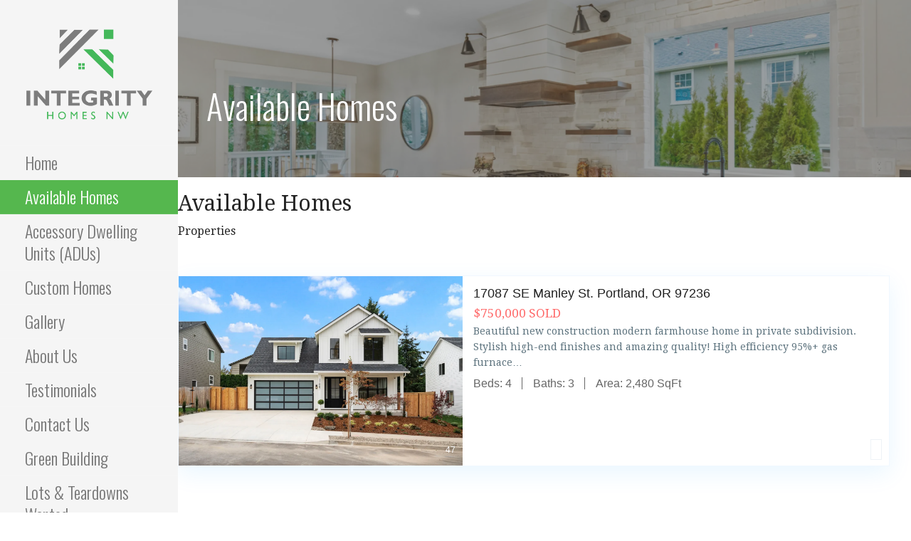

--- FILE ---
content_type: text/html; charset=UTF-8
request_url: https://integrityhomesnw.com/property/
body_size: 12498
content:
<!DOCTYPE html>

<html lang="en-US">

<head>

	<meta charset="UTF-8">

	<meta name="viewport" content="width=device-width, initial-scale=1">

	<link rel="profile" href="http://gmpg.org/xfn/11">

	<link rel="pingback" href="https://integrityhomesnw.com/xmlrpc.php">

	<title>Properties &#8211; Integrity Homes NW</title>
<meta name='robots' content='max-image-preview:large' />
	<style>img:is([sizes="auto" i], [sizes^="auto," i]) { contain-intrinsic-size: 3000px 1500px }</style>
	<link rel='dns-prefetch' href='//secure.gravatar.com' />
<link rel='dns-prefetch' href='//stats.wp.com' />
<link rel='dns-prefetch' href='//fonts.googleapis.com' />
<link rel='dns-prefetch' href='//v0.wordpress.com' />
<link rel='preconnect' href='//i0.wp.com' />
<link rel='preconnect' href='//c0.wp.com' />
<link rel="alternate" type="application/rss+xml" title="Integrity Homes NW &raquo; Feed" href="https://integrityhomesnw.com/feed/" />
<link rel="alternate" type="application/rss+xml" title="Integrity Homes NW &raquo; Comments Feed" href="https://integrityhomesnw.com/comments/feed/" />
<link rel="alternate" type="application/rss+xml" title="Integrity Homes NW &raquo; Properties Feed" href="https://integrityhomesnw.com/property/feed/" />
<script type="text/javascript">
/* <![CDATA[ */
window._wpemojiSettings = {"baseUrl":"https:\/\/s.w.org\/images\/core\/emoji\/16.0.1\/72x72\/","ext":".png","svgUrl":"https:\/\/s.w.org\/images\/core\/emoji\/16.0.1\/svg\/","svgExt":".svg","source":{"concatemoji":"https:\/\/integrityhomesnw.com\/wp-includes\/js\/wp-emoji-release.min.js?ver=6.8.3"}};
/*! This file is auto-generated */
!function(s,n){var o,i,e;function c(e){try{var t={supportTests:e,timestamp:(new Date).valueOf()};sessionStorage.setItem(o,JSON.stringify(t))}catch(e){}}function p(e,t,n){e.clearRect(0,0,e.canvas.width,e.canvas.height),e.fillText(t,0,0);var t=new Uint32Array(e.getImageData(0,0,e.canvas.width,e.canvas.height).data),a=(e.clearRect(0,0,e.canvas.width,e.canvas.height),e.fillText(n,0,0),new Uint32Array(e.getImageData(0,0,e.canvas.width,e.canvas.height).data));return t.every(function(e,t){return e===a[t]})}function u(e,t){e.clearRect(0,0,e.canvas.width,e.canvas.height),e.fillText(t,0,0);for(var n=e.getImageData(16,16,1,1),a=0;a<n.data.length;a++)if(0!==n.data[a])return!1;return!0}function f(e,t,n,a){switch(t){case"flag":return n(e,"\ud83c\udff3\ufe0f\u200d\u26a7\ufe0f","\ud83c\udff3\ufe0f\u200b\u26a7\ufe0f")?!1:!n(e,"\ud83c\udde8\ud83c\uddf6","\ud83c\udde8\u200b\ud83c\uddf6")&&!n(e,"\ud83c\udff4\udb40\udc67\udb40\udc62\udb40\udc65\udb40\udc6e\udb40\udc67\udb40\udc7f","\ud83c\udff4\u200b\udb40\udc67\u200b\udb40\udc62\u200b\udb40\udc65\u200b\udb40\udc6e\u200b\udb40\udc67\u200b\udb40\udc7f");case"emoji":return!a(e,"\ud83e\udedf")}return!1}function g(e,t,n,a){var r="undefined"!=typeof WorkerGlobalScope&&self instanceof WorkerGlobalScope?new OffscreenCanvas(300,150):s.createElement("canvas"),o=r.getContext("2d",{willReadFrequently:!0}),i=(o.textBaseline="top",o.font="600 32px Arial",{});return e.forEach(function(e){i[e]=t(o,e,n,a)}),i}function t(e){var t=s.createElement("script");t.src=e,t.defer=!0,s.head.appendChild(t)}"undefined"!=typeof Promise&&(o="wpEmojiSettingsSupports",i=["flag","emoji"],n.supports={everything:!0,everythingExceptFlag:!0},e=new Promise(function(e){s.addEventListener("DOMContentLoaded",e,{once:!0})}),new Promise(function(t){var n=function(){try{var e=JSON.parse(sessionStorage.getItem(o));if("object"==typeof e&&"number"==typeof e.timestamp&&(new Date).valueOf()<e.timestamp+604800&&"object"==typeof e.supportTests)return e.supportTests}catch(e){}return null}();if(!n){if("undefined"!=typeof Worker&&"undefined"!=typeof OffscreenCanvas&&"undefined"!=typeof URL&&URL.createObjectURL&&"undefined"!=typeof Blob)try{var e="postMessage("+g.toString()+"("+[JSON.stringify(i),f.toString(),p.toString(),u.toString()].join(",")+"));",a=new Blob([e],{type:"text/javascript"}),r=new Worker(URL.createObjectURL(a),{name:"wpTestEmojiSupports"});return void(r.onmessage=function(e){c(n=e.data),r.terminate(),t(n)})}catch(e){}c(n=g(i,f,p,u))}t(n)}).then(function(e){for(var t in e)n.supports[t]=e[t],n.supports.everything=n.supports.everything&&n.supports[t],"flag"!==t&&(n.supports.everythingExceptFlag=n.supports.everythingExceptFlag&&n.supports[t]);n.supports.everythingExceptFlag=n.supports.everythingExceptFlag&&!n.supports.flag,n.DOMReady=!1,n.readyCallback=function(){n.DOMReady=!0}}).then(function(){return e}).then(function(){var e;n.supports.everything||(n.readyCallback(),(e=n.source||{}).concatemoji?t(e.concatemoji):e.wpemoji&&e.twemoji&&(t(e.twemoji),t(e.wpemoji)))}))}((window,document),window._wpemojiSettings);
/* ]]> */
</script>
<style id='wp-emoji-styles-inline-css' type='text/css'>

	img.wp-smiley, img.emoji {
		display: inline !important;
		border: none !important;
		box-shadow: none !important;
		height: 1em !important;
		width: 1em !important;
		margin: 0 0.07em !important;
		vertical-align: -0.1em !important;
		background: none !important;
		padding: 0 !important;
	}
</style>
<link rel='stylesheet' id='wp-block-library-css' href='https://c0.wp.com/c/6.8.3/wp-includes/css/dist/block-library/style.min.css' type='text/css' media='all' />
<style id='classic-theme-styles-inline-css' type='text/css'>
/*! This file is auto-generated */
.wp-block-button__link{color:#fff;background-color:#32373c;border-radius:9999px;box-shadow:none;text-decoration:none;padding:calc(.667em + 2px) calc(1.333em + 2px);font-size:1.125em}.wp-block-file__button{background:#32373c;color:#fff;text-decoration:none}
</style>
<link rel='stylesheet' id='mediaelement-css' href='https://c0.wp.com/c/6.8.3/wp-includes/js/mediaelement/mediaelementplayer-legacy.min.css' type='text/css' media='all' />
<link rel='stylesheet' id='wp-mediaelement-css' href='https://c0.wp.com/c/6.8.3/wp-includes/js/mediaelement/wp-mediaelement.min.css' type='text/css' media='all' />
<style id='jetpack-sharing-buttons-style-inline-css' type='text/css'>
.jetpack-sharing-buttons__services-list{display:flex;flex-direction:row;flex-wrap:wrap;gap:0;list-style-type:none;margin:5px;padding:0}.jetpack-sharing-buttons__services-list.has-small-icon-size{font-size:12px}.jetpack-sharing-buttons__services-list.has-normal-icon-size{font-size:16px}.jetpack-sharing-buttons__services-list.has-large-icon-size{font-size:24px}.jetpack-sharing-buttons__services-list.has-huge-icon-size{font-size:36px}@media print{.jetpack-sharing-buttons__services-list{display:none!important}}.editor-styles-wrapper .wp-block-jetpack-sharing-buttons{gap:0;padding-inline-start:0}ul.jetpack-sharing-buttons__services-list.has-background{padding:1.25em 2.375em}
</style>
<style id='global-styles-inline-css' type='text/css'>
:root{--wp--preset--aspect-ratio--square: 1;--wp--preset--aspect-ratio--4-3: 4/3;--wp--preset--aspect-ratio--3-4: 3/4;--wp--preset--aspect-ratio--3-2: 3/2;--wp--preset--aspect-ratio--2-3: 2/3;--wp--preset--aspect-ratio--16-9: 16/9;--wp--preset--aspect-ratio--9-16: 9/16;--wp--preset--color--black: #000000;--wp--preset--color--cyan-bluish-gray: #abb8c3;--wp--preset--color--white: #ffffff;--wp--preset--color--pale-pink: #f78da7;--wp--preset--color--vivid-red: #cf2e2e;--wp--preset--color--luminous-vivid-orange: #ff6900;--wp--preset--color--luminous-vivid-amber: #fcb900;--wp--preset--color--light-green-cyan: #7bdcb5;--wp--preset--color--vivid-green-cyan: #00d084;--wp--preset--color--pale-cyan-blue: #8ed1fc;--wp--preset--color--vivid-cyan-blue: #0693e3;--wp--preset--color--vivid-purple: #9b51e0;--wp--preset--gradient--vivid-cyan-blue-to-vivid-purple: linear-gradient(135deg,rgba(6,147,227,1) 0%,rgb(155,81,224) 100%);--wp--preset--gradient--light-green-cyan-to-vivid-green-cyan: linear-gradient(135deg,rgb(122,220,180) 0%,rgb(0,208,130) 100%);--wp--preset--gradient--luminous-vivid-amber-to-luminous-vivid-orange: linear-gradient(135deg,rgba(252,185,0,1) 0%,rgba(255,105,0,1) 100%);--wp--preset--gradient--luminous-vivid-orange-to-vivid-red: linear-gradient(135deg,rgba(255,105,0,1) 0%,rgb(207,46,46) 100%);--wp--preset--gradient--very-light-gray-to-cyan-bluish-gray: linear-gradient(135deg,rgb(238,238,238) 0%,rgb(169,184,195) 100%);--wp--preset--gradient--cool-to-warm-spectrum: linear-gradient(135deg,rgb(74,234,220) 0%,rgb(151,120,209) 20%,rgb(207,42,186) 40%,rgb(238,44,130) 60%,rgb(251,105,98) 80%,rgb(254,248,76) 100%);--wp--preset--gradient--blush-light-purple: linear-gradient(135deg,rgb(255,206,236) 0%,rgb(152,150,240) 100%);--wp--preset--gradient--blush-bordeaux: linear-gradient(135deg,rgb(254,205,165) 0%,rgb(254,45,45) 50%,rgb(107,0,62) 100%);--wp--preset--gradient--luminous-dusk: linear-gradient(135deg,rgb(255,203,112) 0%,rgb(199,81,192) 50%,rgb(65,88,208) 100%);--wp--preset--gradient--pale-ocean: linear-gradient(135deg,rgb(255,245,203) 0%,rgb(182,227,212) 50%,rgb(51,167,181) 100%);--wp--preset--gradient--electric-grass: linear-gradient(135deg,rgb(202,248,128) 0%,rgb(113,206,126) 100%);--wp--preset--gradient--midnight: linear-gradient(135deg,rgb(2,3,129) 0%,rgb(40,116,252) 100%);--wp--preset--font-size--small: 13px;--wp--preset--font-size--medium: 20px;--wp--preset--font-size--large: 36px;--wp--preset--font-size--x-large: 42px;--wp--preset--spacing--20: 0.44rem;--wp--preset--spacing--30: 0.67rem;--wp--preset--spacing--40: 1rem;--wp--preset--spacing--50: 1.5rem;--wp--preset--spacing--60: 2.25rem;--wp--preset--spacing--70: 3.38rem;--wp--preset--spacing--80: 5.06rem;--wp--preset--shadow--natural: 6px 6px 9px rgba(0, 0, 0, 0.2);--wp--preset--shadow--deep: 12px 12px 50px rgba(0, 0, 0, 0.4);--wp--preset--shadow--sharp: 6px 6px 0px rgba(0, 0, 0, 0.2);--wp--preset--shadow--outlined: 6px 6px 0px -3px rgba(255, 255, 255, 1), 6px 6px rgba(0, 0, 0, 1);--wp--preset--shadow--crisp: 6px 6px 0px rgba(0, 0, 0, 1);}:where(.is-layout-flex){gap: 0.5em;}:where(.is-layout-grid){gap: 0.5em;}body .is-layout-flex{display: flex;}.is-layout-flex{flex-wrap: wrap;align-items: center;}.is-layout-flex > :is(*, div){margin: 0;}body .is-layout-grid{display: grid;}.is-layout-grid > :is(*, div){margin: 0;}:where(.wp-block-columns.is-layout-flex){gap: 2em;}:where(.wp-block-columns.is-layout-grid){gap: 2em;}:where(.wp-block-post-template.is-layout-flex){gap: 1.25em;}:where(.wp-block-post-template.is-layout-grid){gap: 1.25em;}.has-black-color{color: var(--wp--preset--color--black) !important;}.has-cyan-bluish-gray-color{color: var(--wp--preset--color--cyan-bluish-gray) !important;}.has-white-color{color: var(--wp--preset--color--white) !important;}.has-pale-pink-color{color: var(--wp--preset--color--pale-pink) !important;}.has-vivid-red-color{color: var(--wp--preset--color--vivid-red) !important;}.has-luminous-vivid-orange-color{color: var(--wp--preset--color--luminous-vivid-orange) !important;}.has-luminous-vivid-amber-color{color: var(--wp--preset--color--luminous-vivid-amber) !important;}.has-light-green-cyan-color{color: var(--wp--preset--color--light-green-cyan) !important;}.has-vivid-green-cyan-color{color: var(--wp--preset--color--vivid-green-cyan) !important;}.has-pale-cyan-blue-color{color: var(--wp--preset--color--pale-cyan-blue) !important;}.has-vivid-cyan-blue-color{color: var(--wp--preset--color--vivid-cyan-blue) !important;}.has-vivid-purple-color{color: var(--wp--preset--color--vivid-purple) !important;}.has-black-background-color{background-color: var(--wp--preset--color--black) !important;}.has-cyan-bluish-gray-background-color{background-color: var(--wp--preset--color--cyan-bluish-gray) !important;}.has-white-background-color{background-color: var(--wp--preset--color--white) !important;}.has-pale-pink-background-color{background-color: var(--wp--preset--color--pale-pink) !important;}.has-vivid-red-background-color{background-color: var(--wp--preset--color--vivid-red) !important;}.has-luminous-vivid-orange-background-color{background-color: var(--wp--preset--color--luminous-vivid-orange) !important;}.has-luminous-vivid-amber-background-color{background-color: var(--wp--preset--color--luminous-vivid-amber) !important;}.has-light-green-cyan-background-color{background-color: var(--wp--preset--color--light-green-cyan) !important;}.has-vivid-green-cyan-background-color{background-color: var(--wp--preset--color--vivid-green-cyan) !important;}.has-pale-cyan-blue-background-color{background-color: var(--wp--preset--color--pale-cyan-blue) !important;}.has-vivid-cyan-blue-background-color{background-color: var(--wp--preset--color--vivid-cyan-blue) !important;}.has-vivid-purple-background-color{background-color: var(--wp--preset--color--vivid-purple) !important;}.has-black-border-color{border-color: var(--wp--preset--color--black) !important;}.has-cyan-bluish-gray-border-color{border-color: var(--wp--preset--color--cyan-bluish-gray) !important;}.has-white-border-color{border-color: var(--wp--preset--color--white) !important;}.has-pale-pink-border-color{border-color: var(--wp--preset--color--pale-pink) !important;}.has-vivid-red-border-color{border-color: var(--wp--preset--color--vivid-red) !important;}.has-luminous-vivid-orange-border-color{border-color: var(--wp--preset--color--luminous-vivid-orange) !important;}.has-luminous-vivid-amber-border-color{border-color: var(--wp--preset--color--luminous-vivid-amber) !important;}.has-light-green-cyan-border-color{border-color: var(--wp--preset--color--light-green-cyan) !important;}.has-vivid-green-cyan-border-color{border-color: var(--wp--preset--color--vivid-green-cyan) !important;}.has-pale-cyan-blue-border-color{border-color: var(--wp--preset--color--pale-cyan-blue) !important;}.has-vivid-cyan-blue-border-color{border-color: var(--wp--preset--color--vivid-cyan-blue) !important;}.has-vivid-purple-border-color{border-color: var(--wp--preset--color--vivid-purple) !important;}.has-vivid-cyan-blue-to-vivid-purple-gradient-background{background: var(--wp--preset--gradient--vivid-cyan-blue-to-vivid-purple) !important;}.has-light-green-cyan-to-vivid-green-cyan-gradient-background{background: var(--wp--preset--gradient--light-green-cyan-to-vivid-green-cyan) !important;}.has-luminous-vivid-amber-to-luminous-vivid-orange-gradient-background{background: var(--wp--preset--gradient--luminous-vivid-amber-to-luminous-vivid-orange) !important;}.has-luminous-vivid-orange-to-vivid-red-gradient-background{background: var(--wp--preset--gradient--luminous-vivid-orange-to-vivid-red) !important;}.has-very-light-gray-to-cyan-bluish-gray-gradient-background{background: var(--wp--preset--gradient--very-light-gray-to-cyan-bluish-gray) !important;}.has-cool-to-warm-spectrum-gradient-background{background: var(--wp--preset--gradient--cool-to-warm-spectrum) !important;}.has-blush-light-purple-gradient-background{background: var(--wp--preset--gradient--blush-light-purple) !important;}.has-blush-bordeaux-gradient-background{background: var(--wp--preset--gradient--blush-bordeaux) !important;}.has-luminous-dusk-gradient-background{background: var(--wp--preset--gradient--luminous-dusk) !important;}.has-pale-ocean-gradient-background{background: var(--wp--preset--gradient--pale-ocean) !important;}.has-electric-grass-gradient-background{background: var(--wp--preset--gradient--electric-grass) !important;}.has-midnight-gradient-background{background: var(--wp--preset--gradient--midnight) !important;}.has-small-font-size{font-size: var(--wp--preset--font-size--small) !important;}.has-medium-font-size{font-size: var(--wp--preset--font-size--medium) !important;}.has-large-font-size{font-size: var(--wp--preset--font-size--large) !important;}.has-x-large-font-size{font-size: var(--wp--preset--font-size--x-large) !important;}
:where(.wp-block-post-template.is-layout-flex){gap: 1.25em;}:where(.wp-block-post-template.is-layout-grid){gap: 1.25em;}
:where(.wp-block-columns.is-layout-flex){gap: 2em;}:where(.wp-block-columns.is-layout-grid){gap: 2em;}
:root :where(.wp-block-pullquote){font-size: 1.5em;line-height: 1.6;}
</style>
<link rel='stylesheet' id='rem-bootstrap-css' href='https://integrityhomesnw.com/wp-content/plugins/real-estate-manager-pro/assets/admin/css/bootstrap.min.css?ver=6.8.3' type='text/css' media='all' />
<link rel='stylesheet' id='rem-styles-css-css' href='https://integrityhomesnw.com/wp-content/plugins/real-estate-manager-pro/assets/front/css/rem-styles.css?ver=6.8.3' type='text/css' media='all' />
<style id='rem-styles-css-inline-css' type='text/css'>
.fotorama__thumb-border, .ich-settings-main-wrap .form-control:focus,
.ich-settings-main-wrap .select2-container--default .select2-selection--multiple:focus,
.select2-container--default.select2-container--focus .select2-selection--multiple {
	border-color: #51aa1d !important;
}
.ich-settings-main-wrap .section-title.line-style {
	border-color: #F2F2F2;
}
.landz-box-property.box-grid.mini .price {
	border-top: 4px solid #51aa1d !important;
}
.landz-box-property.box-grid.mini .price:after,
.ich-settings-main-wrap .nice-select:after {
	border-bottom-color: #51aa1d !important;
}

.ich-settings-main-wrap .section-title.line-style .title {
	border-color: #51aa1d;
}
.ich-settings-main-wrap .btn-default, .ich-settings-main-wrap .btn,
#rem-agent-page .my-property .my-property-nav a.next,
#rem-agent-page .my-property .my-property-nav a.previous {
	border-radius: 0 !important;
	border: none;
	background-color: #fff;
	color: #333;
}
.rem-tag-cloud a {
	color: #fff;
}
.rem-tag-cloud a:hover {
	color: #e6e6e6;
}
.ich-settings-main-wrap .btn-default:hover, .ich-settings-main-wrap .btn:hover,
#rem-agent-page .my-property .my-property-nav a.next:hover,
#rem-agent-page .my-property .my-property-nav a.previous:hover {
	border-radius: 0;
	background-color: #e6e6e6;
	color: #333;
}

/* Theme Colors */

#property-content .large-price,
.ich-settings-main-wrap #filter-box .filter,
.ich-settings-main-wrap .dropdown.open .carat,
.ich-settings-main-wrap .dropdown li.active,
.ich-settings-main-wrap .dropdown li.focus,
.ich-settings-main-wrap .result-calc,
.ich-settings-main-wrap .landz-box-property .price,
.ich-settings-main-wrap input.labelauty + label > span.labelauty-checked-image,
.ich-settings-main-wrap .skillbar-title,
.ich-settings-main-wrap .rem-sale span,
.ich-settings-main-wrap .single-property-page-ribbon div,
.ich-settings-main-wrap .rem-sale-ribbon-2,
.ich-settings-main-wrap .marker-cluster-small,
.ich-settings-main-wrap #user-profile .property-list table thead th,
.ich-settings-main-wrap .rem-box-maps .price,
.ich-settings-main-wrap .noUi-horizontal .noUi-handle,
.rem-cat:hover .rem-cat-content,
.ich-settings-main-wrap .rem-box-maps .img-container .title:after,
.ich-settings-main-wrap .rem-box-maps .img-container .title:before,
.property-style-7:hover .price,
.rem-single-listing-1 .badge-under-heading,
.property-style-7 .img-container .title:after, .property-style-7 .img-container .title:before,
.ich-settings-main-wrap .price-slider.price #price-value-min, .price-slider.price #price-value-max,
input.labelauty:hover + label > span.labelauty-checked-image { 
	background-color: #51aa1d !important;
}
.ich-settings-main-wrap .rem-box-maps .img-container .title,
.agent-card-5:hover .agent-card-5-content,
.rem-cat-content,
.property-style-7 .img-container .title,
.ich-settings-main-wrap .noUi-connect {
	background-color: #51aa1dB3 !important;
}

.ich-settings-main-wrap .select2-container--default .select2-selection--multiple .select2-selection__choice {
	background-color: #51aa1d !important;
	color: #FFF;
	border: none;
}

.ich-settings-main-wrap .select2-container--default .select2-selection--multiple .select2-selection__choice__remove {
	color: #FFF;		
}

.ich-settings-main-wrap .single-property-page-ribbon div:after {
	border-left-color: #51aa1d !important;
	border-right-color: #51aa1d !important;
}

.ich-settings-main-wrap .nice-select:after {
	border-right-color: #51aa1d !important;
}
#property-content .details .detail .fa-square,
.rem-single-listing-1 .property-features-container .fa-square,
.hover-effect .cover:before,
.rem-style-1 .icons-wrap a:hover,
.rem-style-2 .icons-wrap a:hover,
.rem-style-1 .icons-wrap a.active,
.rem-style-2 .icons-wrap a.active,
.ich-settings-main-wrap .rem-topbar-btn.active {
	color: #51aa1d !important;
}
.rem-style-1 .icons-wrap a:hover,
.rem-style-2 .icons-wrap a:hover,
.rem-style-1 .icons-wrap a.active,
.rem-style-2 .icons-wrap a.active,
.ich-settings-main-wrap .rem-topbar-btn.active {
	border-color: #51aa1d !important;
}

.ich-settings-main-wrap .rem-topbar-btn {
	color: #51aa1d80 !important;
}
.ich-settings-main-wrap .dropdown .carat:after {
	border-top: 6px solid #51aa1d !important;
}
.input.labelauty:hover + label > span.labelauty-checked-image {
	border: none;
}
	.price-slider.price #price-value-min:after {
		border-left: 6px solid #51aa1d !important;
	}
	.price-slider.price #price-value-max:after {
		border-right: 6px solid #51aa1d !important;
	}
.ich-settings-main-wrap .landz-box-property .title {
	border-bottom: 3px solid #51aa1d;
}
.ich-settings-main-wrap #user-profile .property-list table thead th {
	border-bottom: 0;
}
.ich-settings-main-wrap .landz-box-property .price:after {
	border-bottom: 10px solid #51aa1d;
}
.landz-box-property dd {
	margin: 0 !important;
}
#rem-agent-page .my-property .my-property-nav .button-container {
	border-top: 1px solid #51aa1d !important;
}
.ich-settings-main-wrap #new-property #position,
.prop-compare-wrapper.ich-settings-main-wrap .compare_close,
.prop-compare-wrapper.ich-settings-main-wrap .compare_open {
	background-color: #51aa1d !important;
}
.ich-settings-main-wrap #new-property #position:after {
	border-bottom: 10px solid #51aa1d !important;
}
.ich-settings-main-wrap .pagination > .active > a,
.ich-settings-main-wrap .pagination > .active > span,
.ich-settings-main-wrap .pagination > .active > a:hover,
.ich-settings-main-wrap .pagination > .active > span:hover,
.ich-settings-main-wrap .pagination > .active > a:focus,
.ich-settings-main-wrap .pagination > .active > span:focus {
	background-color: #51aa1d !important;
	border-color: #51aa1d !important;
}



.ich-settings-main-wrap .rem-style-1 .property-type, .ich-settings-main-wrap .rem-style-1 .agent-info, .ich-settings-main-wrap .rem-style-1 .address-text { display: none; }
</style>
<link rel='stylesheet' id='rem-archive-property-css-css' href='https://integrityhomesnw.com/wp-content/plugins/real-estate-manager-pro/assets/front/css/archive-property.css?ver=6.8.3' type='text/css' media='all' />
<link rel='stylesheet' id='wp-components-css' href='https://c0.wp.com/c/6.8.3/wp-includes/css/dist/components/style.min.css' type='text/css' media='all' />
<link rel='stylesheet' id='godaddy-styles-css' href='https://integrityhomesnw.com/wp-content/mu-plugins/vendor/wpex/godaddy-launch/includes/Dependencies/GoDaddy/Styles/build/latest.css?ver=2.0.2' type='text/css' media='all' />
<link rel='stylesheet' id='escapade-css' href='https://integrityhomesnw.com/wp-content/themes/escapade/style.css?ver=1.1.3' type='text/css' media='all' />
<style id='escapade-inline-css' type='text/css'>
.site-header{background-image:url(https://i0.wp.com/integrityhomesnw.com/wp-content/uploads/2019/05/cropped-6564-SE-Furnberg-St-9-of-35-scaled-1.jpg?resize=2398%2C1300&#038;ssl=1);}
.site-title a,.site-title a:visited{color:#blank;}.site-title a:hover,.site-title a:visited:hover{color:rgba(, 0.8);}
.hero,.hero .widget h1,.hero .widget h2,.hero .widget h3,.hero .widget h4,.hero .widget h5,.hero .widget h6,.hero .widget p,.hero .widget blockquote,.hero .widget cite,.hero .widget table,.hero .widget ul,.hero .widget ol,.hero .widget li,.hero .widget dd,.hero .widget dt,.hero .widget address,.hero .widget code,.hero .widget pre,.hero .widget .widget-title,.hero .page-header h1{color:#ffffff;}
.main-navigation ul li a,.main-navigation ul li a:visited,.main-navigation ul li a:hover,.main-navigation ul li a:visited:hover{color:#757575;}.main-navigation .sub-menu .menu-item-has-children > a::after{border-right-color:#757575;border-left-color:#757575;}.menu-toggle div{background-color:#757575;}header .social-menu a,header .social-menu a:visited{color:#757575;}.main-navigation ul li a:hover{color:rgba(117, 117, 117, 0.8);}header .social-menu a:hover,header .social-menu a:visited:hover{color:rgba(117, 117, 117, 0.8);}
h1,h2,h3,h4,h5,h6,label,legend,table th,dl dt,.entry-title,.entry-title a,.entry-title a:visited,.widget-title{color:#353535;}.entry-title a:hover,.entry-title a:visited:hover,.entry-title a:focus,.entry-title a:visited:focus,.entry-title a:active,.entry-title a:visited:active{color:rgba(53, 53, 53, 0.8);}
body,input,select,textarea,input[type="text"]:focus,input[type="email"]:focus,input[type="url"]:focus,input[type="password"]:focus,input[type="search"]:focus,input[type="number"]:focus,input[type="tel"]:focus,input[type="range"]:focus,input[type="date"]:focus,input[type="month"]:focus,input[type="week"]:focus,input[type="time"]:focus,input[type="datetime"]:focus,input[type="datetime-local"]:focus,input[type="color"]:focus,textarea:focus,.navigation.pagination .paging-nav-text{color:#252525;}hr{background-color:rgba(37, 37, 37, 0.1);border-color:rgba(37, 37, 37, 0.1);}input[type="text"],input[type="email"],input[type="url"],input[type="password"],input[type="search"],input[type="number"],input[type="tel"],input[type="range"],input[type="date"],input[type="month"],input[type="week"],input[type="time"],input[type="datetime"],input[type="datetime-local"],input[type="color"],textarea,.select2-container .select2-choice{color:rgba(37, 37, 37, 0.5);border-color:rgba(37, 37, 37, 0.1);}select,fieldset,blockquote,pre,code,abbr,acronym,.hentry table th,.hentry table td{border-color:rgba(37, 37, 37, 0.1);}.hentry table tr:hover td{background-color:rgba(37, 37, 37, 0.05);}
blockquote,.entry-meta,.entry-footer,.comment-meta .says,.logged-in-as{color:#757575;}
.site-footer .widget-title,.site-footer h1,.site-footer h2,.site-footer h3,.site-footer h4,.site-footer h5,.site-footer h6{color:#757575;}
.site-footer .widget,.site-footer .widget form label{color:#757575;}
.footer-menu ul li a,.footer-menu ul li a:visited{color:#757575;}.site-info-wrapper .social-menu a{background-color:#757575;}.footer-menu ul li a:hover,.footer-menu ul li a:visited:hover{color:rgba(117, 117, 117, 0.8);}
.site-info-wrapper .site-info-text{color:#757575;}
a,a:visited,.entry-title a:hover,.entry-title a:visited:hover{color:#55b74e;}.navigation.pagination .nav-links .page-numbers.current,.social-menu a:hover{background-color:#55b74e;}.main-navigation ul li:hover,.main-navigation li.current-menu-item,.main-navigation ul li.current-menu-item > a:hover,.main-navigation ul li.current-menu-item > a:visited:hover,.woocommerce-cart-menu-item .woocommerce.widget_shopping_cart p.buttons a:hover{background-color:#55b74e;}a:hover,a:visited:hover,a:focus,a:visited:focus,a:active,a:visited:active{color:rgba(85, 183, 78, 0.8);}.comment-list li.bypostauthor{border-color:rgba(85, 183, 78, 0.2);}
button,a.button,a.button:visited,input[type="button"],input[type="reset"],input[type="submit"],.site-info-wrapper .social-menu a:hover{background-color:#55b74e;border-color:#55b74e;}button:hover,button:active,button:focus,a.button:hover,a.button:active,a.button:focus,a.button:visited:hover,a.button:visited:active,a.button:visited:focus,input[type="button"]:hover,input[type="button"]:active,input[type="button"]:focus,input[type="reset"]:hover,input[type="reset"]:active,input[type="reset"]:focus,input[type="submit"]:hover,input[type="submit"]:active,input[type="submit"]:focus{background-color:rgba(85, 183, 78, 0.8);border-color:rgba(85, 183, 78, 0.8);}
button,button:hover,button:active,button:focus,a.button,a.button:hover,a.button:active,a.button:focus,a.button:visited,a.button:visited:hover,a.button:visited:active,a.button:visited:focus,input[type="button"],input[type="button"]:hover,input[type="button"]:active,input[type="button"]:focus,input[type="reset"],input[type="reset"]:hover,input[type="reset"]:active,input[type="reset"]:focus,input[type="submit"],input[type="submit"]:hover,input[type="submit"]:active,input[type="submit"]:focus{color:#ffffff;}.main-navigation ul > li:hover > a,.main-navigation ul > li:hover > a:hover,.main-navigation ul > li:hover > a:visited,.main-navigation ul > li:hover > a:visited:hover,.main-navigation ul li.current-menu-item > a{color:#ffffff;}
body{background-color:#ffffff;}.navigation.pagination .nav-links .page-numbers.current{color:#ffffff;}
.site-header{background-color:#414242;}.site-header{-webkit-box-shadow:inset 0 0 0 9999em;-moz-box-shadow:inset 0 0 0 9999em;box-shadow:inset 0 0 0 9999em;color:rgba(65, 66, 66, 0.50);}
.main-navigation-container,.main-navigation.open,.main-navigation ul ul,.main-navigation .sub-menu{background-color:#f5f5f5;}.side-masthead{background-color:#f5f5f5;}
.site-footer{background-color:#eeeeee;}
.site-info-wrapper{background-color:#ffffff;}.site-info-wrapper .social-menu a,.site-info-wrapper .social-menu a:visited,.site-info-wrapper .social-menu a:hover,.site-info-wrapper .social-menu a:visited:hover{color:#ffffff;}
</style>
<link rel='stylesheet' id='escapade-fonts-css' href='//fonts.googleapis.com/css?family=Oswald%3A300%2C400%2C700%7CDroid+Serif%3A300%2C400%2C700&#038;subset=latin&#038;ver=6.8.3' type='text/css' media='all' />
<style id='escapade-fonts-inline-css' type='text/css'>
.site-title{font-family:"Oswald", sans-serif;}
.main-navigation ul li a,.main-navigation ul li a:visited,button,a.button,a.fl-button,input[type="button"],input[type="reset"],input[type="submit"]{font-family:"Oswald", sans-serif;}
h1,h2,h3,h4,h5,h6,label,legend,table th,dl dt,.entry-title,.widget-title{font-family:"Oswald", sans-serif;}
body,p,ol li,ul li,dl dd,.fl-callout-text{font-family:"Droid Serif", sans-serif;}
blockquote,.entry-meta,.entry-footer,.comment-list li .comment-meta .says,.comment-list li .comment-metadata,.comment-reply-link,#respond .logged-in-as{font-family:"Droid Serif", sans-serif;}
</style>
<script type="text/javascript" src="https://c0.wp.com/c/6.8.3/wp-includes/js/jquery/jquery.min.js" id="jquery-core-js"></script>
<script type="text/javascript" src="https://c0.wp.com/c/6.8.3/wp-includes/js/jquery/jquery-migrate.min.js" id="jquery-migrate-js"></script>
<script type="text/javascript" src="https://integrityhomesnw.com/wp-content/plugins/real-estate-manager-pro/assets/front/lib/imagefill.min.js?ver=6.8.3" id="rem-imagefill-js-js"></script>
<script type="text/javascript" src="https://integrityhomesnw.com/wp-content/plugins/real-estate-manager-pro/assets/front/lib/imagesloaded.min.js?ver=6.8.3" id="rem-imagesloaded-js-js"></script>
<script type="text/javascript" src="https://integrityhomesnw.com/wp-content/plugins/real-estate-manager-pro/assets/front/lib/tooltip.js?ver=6.8.3" id="rem-tooltip-js"></script>
<script type="text/javascript" src="https://integrityhomesnw.com/wp-content/plugins/real-estate-manager-pro/assets/front/js/archive-property.js?ver=6.8.3" id="rem-archive-property-js-js"></script>
<link rel="https://api.w.org/" href="https://integrityhomesnw.com/wp-json/" /><link rel="EditURI" type="application/rsd+xml" title="RSD" href="https://integrityhomesnw.com/xmlrpc.php?rsd" />
<meta name="generator" content="WordPress 6.8.3" />
	<style>img#wpstats{display:none}</style>
		<meta name="generator" content="Elementor 3.33.6; features: additional_custom_breakpoints; settings: css_print_method-external, google_font-enabled, font_display-auto">
			<style>
				.e-con.e-parent:nth-of-type(n+4):not(.e-lazyloaded):not(.e-no-lazyload),
				.e-con.e-parent:nth-of-type(n+4):not(.e-lazyloaded):not(.e-no-lazyload) * {
					background-image: none !important;
				}
				@media screen and (max-height: 1024px) {
					.e-con.e-parent:nth-of-type(n+3):not(.e-lazyloaded):not(.e-no-lazyload),
					.e-con.e-parent:nth-of-type(n+3):not(.e-lazyloaded):not(.e-no-lazyload) * {
						background-image: none !important;
					}
				}
				@media screen and (max-height: 640px) {
					.e-con.e-parent:nth-of-type(n+2):not(.e-lazyloaded):not(.e-no-lazyload),
					.e-con.e-parent:nth-of-type(n+2):not(.e-lazyloaded):not(.e-no-lazyload) * {
						background-image: none !important;
					}
				}
			</style>
			<style type='text/css'>
.site-title,.site-description{position:absolute;clip:rect(1px, 1px, 1px, 1px);}
</style>
<!-- Jetpack Open Graph Tags -->
<meta property="og:type" content="website" />
<meta property="og:title" content="Properties &#8211; Integrity Homes NW" />
<meta property="og:url" content="https://integrityhomesnw.com/property/" />
<meta property="og:description" content="Properties" />
<meta property="og:site_name" content="Integrity Homes NW" />
<meta property="og:image" content="https://i0.wp.com/integrityhomesnw.com/wp-content/uploads/2018/10/cropped-PNG-2.png?fit=669%2C480&#038;ssl=1" />
<meta property="og:image:width" content="669" />
<meta property="og:image:height" content="480" />
<meta property="og:image:alt" content="" />
<meta property="og:locale" content="en_US" />

<!-- End Jetpack Open Graph Tags -->
<link rel="icon" href="https://i0.wp.com/integrityhomesnw.com/wp-content/uploads/2018/10/cropped-PNG-512x512.png?fit=32%2C32&#038;ssl=1" sizes="32x32" />
<link rel="icon" href="https://i0.wp.com/integrityhomesnw.com/wp-content/uploads/2018/10/cropped-PNG-512x512.png?fit=192%2C192&#038;ssl=1" sizes="192x192" />
<link rel="apple-touch-icon" href="https://i0.wp.com/integrityhomesnw.com/wp-content/uploads/2018/10/cropped-PNG-512x512.png?fit=180%2C180&#038;ssl=1" />
<meta name="msapplication-TileImage" content="https://i0.wp.com/integrityhomesnw.com/wp-content/uploads/2018/10/cropped-PNG-512x512.png?fit=270%2C270&#038;ssl=1" />
		<style type="text/css" id="wp-custom-css">
			.page-header{
height: 1.25vh !important;
}		</style>
		
</head>

<body class="archive post-type-archive post-type-archive-rem_property wp-custom-logo wp-theme-primer wp-child-theme-escapade custom-header-image layout-two-column-default elementor-default elementor-kit-1335">

	
	<a class="skip-link screen-reader-text" href="#content">Skip to content</a>

	
	<header id="masthead" class="site-header" role="banner" style="background:url('https://i0.wp.com/integrityhomesnw.com/wp-content/uploads/2019/05/cropped-6564-SE-Furnberg-St-9-of-35-scaled-1.jpg?resize=2398%2C1300&#038;ssl=1') no-repeat top center; background-size: cover;">

		
		<div class="side-masthead">

			
<div class="menu-toggle" id="menu-toggle">
	<div></div>
	<div></div>
	<div></div>
</div><!-- #menu-toggle -->

<div class="site-title-wrapper">

	<a href="https://integrityhomesnw.com/" class="custom-logo-link" rel="home"><img fetchpriority="high" width="669" height="480" src="https://i0.wp.com/integrityhomesnw.com/wp-content/uploads/2018/10/cropped-PNG-2.png?fit=669%2C480&amp;ssl=1" class="custom-logo" alt="Integrity Homes NW" decoding="async" srcset="https://i0.wp.com/integrityhomesnw.com/wp-content/uploads/2018/10/cropped-PNG-2.png?w=669&amp;ssl=1 669w, https://i0.wp.com/integrityhomesnw.com/wp-content/uploads/2018/10/cropped-PNG-2.png?resize=300%2C215&amp;ssl=1 300w" sizes="(max-width: 669px) 100vw, 669px" /></a>
	<h1 class="site-title"><a href="https://integrityhomesnw.com/" rel="home">Integrity Homes NW</a></h1>
	<div class="site-description">Quality New Homes Built With Integrity</div>
</div><!-- .site-title-wrapper -->

			
<div class="main-navigation-container">

	
	<nav id="site-navigation" class="main-navigation">

		<div class="menu-primary-menu-container"><ul id="menu-primary-menu" class="menu"><li id="menu-item-170" class="menu-item menu-item-type-post_type menu-item-object-page menu-item-home menu-item-170"><a href="https://integrityhomesnw.com/">Home</a></li>
<li id="menu-item-476" class="menu-item menu-item-type-custom menu-item-object-custom current-menu-item menu-item-476"><a href="https://integrityhomesnw.com/property/" aria-current="page">Available Homes</a></li>
<li id="menu-item-1652" class="menu-item menu-item-type-post_type menu-item-object-page menu-item-1652"><a href="https://integrityhomesnw.com/accessory-dwelling-units-adus/">Accessory Dwelling Units (ADUs)</a></li>
<li id="menu-item-1658" class="menu-item menu-item-type-post_type menu-item-object-page menu-item-1658"><a href="https://integrityhomesnw.com/custom-homes/">Custom Homes</a></li>
<li id="menu-item-462" class="menu-item menu-item-type-custom menu-item-object-custom menu-item-has-children menu-item-462"><a href="https://integrityhomesnw.com/gallery/">Gallery</a>
<a class="expand" href="#"></a>
<ul class="sub-menu">
	<li id="menu-item-332" class="menu-item menu-item-type-custom menu-item-object-custom menu-item-332"><a href="https://integrityhomesnw.com/gallery-exteriors/">Exteriors</a></li>
	<li id="menu-item-333" class="menu-item menu-item-type-custom menu-item-object-custom menu-item-333"><a href="https://integrityhomesnw.com/gallery-interiors/">Interiors</a></li>
	<li id="menu-item-334" class="menu-item menu-item-type-custom menu-item-object-custom menu-item-334"><a href="https://integrityhomesnw.com/gallery-kitchens/">Kitchens</a></li>
	<li id="menu-item-335" class="menu-item menu-item-type-custom menu-item-object-custom menu-item-335"><a href="https://integrityhomesnw.com/gallery-bathrooms/">Bathrooms</a></li>
</ul>
</li>
<li id="menu-item-172" class="menu-item menu-item-type-post_type menu-item-object-page menu-item-172"><a href="https://integrityhomesnw.com/about/">About Us</a></li>
<li id="menu-item-468" class="menu-item menu-item-type-custom menu-item-object-custom menu-item-468"><a href="https://integrityhomesnw.com/testimonials/">Testimonials</a></li>
<li id="menu-item-171" class="menu-item menu-item-type-post_type menu-item-object-page menu-item-171"><a href="https://integrityhomesnw.com/contact/">Contact Us</a></li>
<li id="menu-item-980" class="menu-item menu-item-type-post_type menu-item-object-page menu-item-980"><a href="https://integrityhomesnw.com/green-building/">Green Building</a></li>
<li id="menu-item-465" class="menu-item menu-item-type-custom menu-item-object-custom menu-item-465"><a href="https://integrityhomesnw.com/lots-teardowns-wanted/">Lots &#038; Teardowns Wanted</a></li>
</ul></div>
	</nav><!-- #site-navigation -->

	
</div>

			
<nav class="social-menu">

	<div class="menu-social-icons-container"><ul id="menu-social-icons" class="menu"><li id="menu-item-938" class="menu-item menu-item-type-custom menu-item-object-custom menu-item-938"><a href="https://www.facebook.com/IntegrityHomesNW/">Facebook</a></li>
<li id="menu-item-939" class="menu-item menu-item-type-custom menu-item-object-custom menu-item-939"><a href="http://instagram.com/integrityhomesnw/">Instagram</a></li>
</ul></div>
</nav><!-- .social-menu -->

		</div>

		
<div class="hero">

	
	<div class="hero-inner">

		
<div class="page-title-container">

	<header class="page-header">

		
		<h1 class="page-title">Available Homes</h1>

		
	</header><!-- .entry-header -->

</div><!-- .page-title-container -->

	</div>

</div>

	</header><!-- #masthead -->

	<div id="page" class="hfeed site">

		<div id="content" class="site-content">
	<div class="ich-settings-main-wrap">
		<div style="max-width:1170px; width:100%; margin:0 auto;">
			<h2>Available Homes</h2>
							<div class="rem-list-properties-description">
					<p>Properties</p>
				</div>
						<div class="row">
				<div class="col-sm-12">
					<div class="row">
													<div id="property-1768" class="col-sm-12 post-1768 rem_property type-rem_property status-publish has-post-thumbnail hentry">
								<div class="rem-style-1 rem-property-box">
    <div class="img-container">
        <a target="" href="https://integrityhomesnw.com/property/17087-se-manley-st-portland-or-97236/">
                                        <span class="property-type">House</span>
                        <span class="address-text">
                <i class="fa fa-map-marker-alt"></i>
                17087 SE Manley St.            </span>
            <span class="images-text">
                <i class="fa fa-camera"></i>
                47            </span>
            <img width="2048" height="1365" src="https://i0.wp.com/integrityhomesnw.com/wp-content/uploads/2024/11/1-web-or-mls-_DSC3201.jpg?fit=2048%2C1365&amp;ssl=1" class="img-responsive rem-f-image wp-post-image" alt="" data-pid="1768" decoding="async" srcset="https://i0.wp.com/integrityhomesnw.com/wp-content/uploads/2024/11/1-web-or-mls-_DSC3201.jpg?w=2048&amp;ssl=1 2048w, https://i0.wp.com/integrityhomesnw.com/wp-content/uploads/2024/11/1-web-or-mls-_DSC3201.jpg?resize=300%2C200&amp;ssl=1 300w, https://i0.wp.com/integrityhomesnw.com/wp-content/uploads/2024/11/1-web-or-mls-_DSC3201.jpg?resize=1024%2C683&amp;ssl=1 1024w, https://i0.wp.com/integrityhomesnw.com/wp-content/uploads/2024/11/1-web-or-mls-_DSC3201.jpg?resize=768%2C512&amp;ssl=1 768w, https://i0.wp.com/integrityhomesnw.com/wp-content/uploads/2024/11/1-web-or-mls-_DSC3201.jpg?resize=1536%2C1024&amp;ssl=1 1536w, https://i0.wp.com/integrityhomesnw.com/wp-content/uploads/2024/11/1-web-or-mls-_DSC3201.jpg?resize=1600%2C1066&amp;ssl=1 1600w, https://i0.wp.com/integrityhomesnw.com/wp-content/uploads/2024/11/1-web-or-mls-_DSC3201.jpg?w=1376&amp;ssl=1 1376w" sizes="(max-width: 2048px) 100vw, 2048px" />        </a>
    </div>

    <div class="content-container">
        <a target="" href="https://integrityhomesnw.com/property/17087-se-manley-st-portland-or-97236/">
            <h2 class="property-title">17087 SE Manley St. Portland, OR 97236</h2> 
        </a>
        <p class="property-price">
                           <span class="price"><span class="rem-price-amount"><span class="rem-currency-symbol">&#36;</span>750,000</span> SOLD</span> 
                        
        </p>
        <p class="property-excerpt">
            Beautiful new construction modern farmhouse home in private subdivision. Stylish high-end finishes and amazing quality! High efficiency 95%+ gas furnace&hellip;        </p>

                    <div class="detail inline-property-icons">
                                                                                                                            <span class="rem-info">
                                    <span class="box-field-label">Beds:</span>
                                    <span class="box-field-value">
                                        4                                    </span>
                                </span>
                                                                                                                                                                                    <span class="rem-info">
                                    <span class="box-field-label">Baths:</span>
                                    <span class="box-field-value">
                                        3                                    </span>
                                </span>
                                                                                                                                                                                    <span class="rem-info">
                                    <span class="box-field-label">Area:</span>
                                    <span class="box-field-value">
                                        2,480 SqFt                                    </span>
                                </span>
                                                                                    </div>
        
        <div class="content-footer">
            <div class="agent-info">
                <img alt='' src='https://secure.gravatar.com/avatar/f26a7ba6994252d9478bdf4334a12bac812b598e7e57b603e4290fd1b9f5446f?s=512&#038;d=mm&#038;r=g' srcset='https://secure.gravatar.com/avatar/f26a7ba6994252d9478bdf4334a12bac812b598e7e57b603e4290fd1b9f5446f?s=1024&#038;d=mm&#038;r=g 2x' class='avatar avatar-512 photo' height='512' width='512' decoding='async'/><a target="" href="https://integrityhomesnw.com/author/eshtog/?property_id=1768"><span class="agent-name">Eduard Shtogrin</span></a>            </div>
            <div class="icons-wrap">
                                <ul>
                    <li>
                        <a title="Details" target="" href="https://integrityhomesnw.com/property/17087-se-manley-st-portland-or-97236/">
                            <i class="fa fa-share"></i>
                        </a>
                    </li>
                                                        </ul>
                        </div>
            <div class="clearfix"></div>
        </div>
    </div>
    <div class="clearfix"></div>
</div>							</div>
													<div id="property-1747" class="col-sm-12 post-1747 rem_property type-rem_property status-publish has-post-thumbnail hentry">
								<div class="rem-style-1 rem-property-box">
    <div class="img-container">
        <a target="" href="https://integrityhomesnw.com/property/5172-se-jackson-st-milwaukie-or-97222/">
                                        <span class="property-type">House</span>
                        <span class="address-text">
                <i class="fa fa-map-marker-alt"></i>
                5172 SE Jackson St.            </span>
            <span class="images-text">
                <i class="fa fa-camera"></i>
                25            </span>
            <img width="2048" height="1365" src="https://i0.wp.com/integrityhomesnw.com/wp-content/uploads/2024/08/29-web-or-mls-DSC05514.jpg?fit=2048%2C1365&amp;ssl=1" class="img-responsive rem-f-image wp-post-image" alt="" data-pid="1747" decoding="async" srcset="https://i0.wp.com/integrityhomesnw.com/wp-content/uploads/2024/08/29-web-or-mls-DSC05514.jpg?w=2048&amp;ssl=1 2048w, https://i0.wp.com/integrityhomesnw.com/wp-content/uploads/2024/08/29-web-or-mls-DSC05514.jpg?resize=300%2C200&amp;ssl=1 300w, https://i0.wp.com/integrityhomesnw.com/wp-content/uploads/2024/08/29-web-or-mls-DSC05514.jpg?resize=1024%2C683&amp;ssl=1 1024w, https://i0.wp.com/integrityhomesnw.com/wp-content/uploads/2024/08/29-web-or-mls-DSC05514.jpg?resize=768%2C512&amp;ssl=1 768w, https://i0.wp.com/integrityhomesnw.com/wp-content/uploads/2024/08/29-web-or-mls-DSC05514.jpg?resize=1536%2C1024&amp;ssl=1 1536w, https://i0.wp.com/integrityhomesnw.com/wp-content/uploads/2024/08/29-web-or-mls-DSC05514.jpg?resize=1600%2C1066&amp;ssl=1 1600w, https://i0.wp.com/integrityhomesnw.com/wp-content/uploads/2024/08/29-web-or-mls-DSC05514.jpg?w=1376&amp;ssl=1 1376w" sizes="(max-width: 2048px) 100vw, 2048px" />        </a>
    </div>

    <div class="content-container">
        <a target="" href="https://integrityhomesnw.com/property/5172-se-jackson-st-milwaukie-or-97222/">
            <h2 class="property-title">5172 SE Jackson St. Milwaukie, OR 97222</h2> 
        </a>
        <p class="property-price">
                           <span class="price"><span class="rem-price-amount"><span class="rem-currency-symbol">&#36;</span>459,900</span> SOLD</span> 
                        
        </p>
        <p class="property-excerpt">
            No HOA! Just completed top notch new construction townhome in desirable neighborhood! 3 bedrooms and 2.5 bathrooms. Stylish high-end finishes&hellip;        </p>

                    <div class="detail inline-property-icons">
                                                                                                                            <span class="rem-info">
                                    <span class="box-field-label">Beds:</span>
                                    <span class="box-field-value">
                                        3                                    </span>
                                </span>
                                                                                                                                                                                    <span class="rem-info">
                                    <span class="box-field-label">Baths:</span>
                                    <span class="box-field-value">
                                        2.5                                    </span>
                                </span>
                                                                                                                                                                                    <span class="rem-info">
                                    <span class="box-field-label">Area:</span>
                                    <span class="box-field-value">
                                        1,591 SqFt                                    </span>
                                </span>
                                                                                    </div>
        
        <div class="content-footer">
            <div class="agent-info">
                <img alt='' src='https://secure.gravatar.com/avatar/f26a7ba6994252d9478bdf4334a12bac812b598e7e57b603e4290fd1b9f5446f?s=512&#038;d=mm&#038;r=g' srcset='https://secure.gravatar.com/avatar/f26a7ba6994252d9478bdf4334a12bac812b598e7e57b603e4290fd1b9f5446f?s=1024&#038;d=mm&#038;r=g 2x' class='avatar avatar-512 photo' height='512' width='512' decoding='async'/><a target="" href="https://integrityhomesnw.com/author/eshtog/?property_id=1747"><span class="agent-name">Eduard Shtogrin</span></a>            </div>
            <div class="icons-wrap">
                                <ul>
                    <li>
                        <a title="Details" target="" href="https://integrityhomesnw.com/property/5172-se-jackson-st-milwaukie-or-97222/">
                            <i class="fa fa-share"></i>
                        </a>
                    </li>
                                                        </ul>
                        </div>
            <div class="clearfix"></div>
        </div>
    </div>
    <div class="clearfix"></div>
</div>							</div>
													<div id="property-1719" class="col-sm-12 post-1719 rem_property type-rem_property status-publish has-post-thumbnail hentry">
								<div class="rem-style-1 rem-property-box">
    <div class="img-container">
        <a target="" href="https://integrityhomesnw.com/property/5178-se-jackson-st-milwaukie-or-97222/">
                                        <span class="property-type">House</span>
                        <span class="address-text">
                <i class="fa fa-map-marker-alt"></i>
                5178 SE Jackson St.            </span>
            <span class="images-text">
                <i class="fa fa-camera"></i>
                25            </span>
            <img width="2048" height="1365" src="https://i0.wp.com/integrityhomesnw.com/wp-content/uploads/2024/08/31-web-or-mls-DSC05520.jpg?fit=2048%2C1365&amp;ssl=1" class="img-responsive rem-f-image wp-post-image" alt="" data-pid="1719" decoding="async" srcset="https://i0.wp.com/integrityhomesnw.com/wp-content/uploads/2024/08/31-web-or-mls-DSC05520.jpg?w=2048&amp;ssl=1 2048w, https://i0.wp.com/integrityhomesnw.com/wp-content/uploads/2024/08/31-web-or-mls-DSC05520.jpg?resize=300%2C200&amp;ssl=1 300w, https://i0.wp.com/integrityhomesnw.com/wp-content/uploads/2024/08/31-web-or-mls-DSC05520.jpg?resize=1024%2C683&amp;ssl=1 1024w, https://i0.wp.com/integrityhomesnw.com/wp-content/uploads/2024/08/31-web-or-mls-DSC05520.jpg?resize=768%2C512&amp;ssl=1 768w, https://i0.wp.com/integrityhomesnw.com/wp-content/uploads/2024/08/31-web-or-mls-DSC05520.jpg?resize=1536%2C1024&amp;ssl=1 1536w, https://i0.wp.com/integrityhomesnw.com/wp-content/uploads/2024/08/31-web-or-mls-DSC05520.jpg?resize=1600%2C1066&amp;ssl=1 1600w, https://i0.wp.com/integrityhomesnw.com/wp-content/uploads/2024/08/31-web-or-mls-DSC05520.jpg?w=1376&amp;ssl=1 1376w" sizes="(max-width: 2048px) 100vw, 2048px" />        </a>
    </div>

    <div class="content-container">
        <a target="" href="https://integrityhomesnw.com/property/5178-se-jackson-st-milwaukie-or-97222/">
            <h2 class="property-title">5178 SE Jackson St. Milwaukie, OR 97222</h2> 
        </a>
        <p class="property-price">
                           <span class="price"><span class="rem-price-amount"><span class="rem-currency-symbol">&#36;</span>459,900</span> SOLD</span> 
                        
        </p>
        <p class="property-excerpt">
            No HOA! Just completed top notch new construction townhome in desirable neighborhood! 3 bedrooms and 2.5 bathrooms. Stylish high-end finishes&hellip;        </p>

                    <div class="detail inline-property-icons">
                                                                                                                            <span class="rem-info">
                                    <span class="box-field-label">Beds:</span>
                                    <span class="box-field-value">
                                        3                                    </span>
                                </span>
                                                                                                                                                                                    <span class="rem-info">
                                    <span class="box-field-label">Baths:</span>
                                    <span class="box-field-value">
                                        2.5                                    </span>
                                </span>
                                                                                                                                                                                    <span class="rem-info">
                                    <span class="box-field-label">Area:</span>
                                    <span class="box-field-value">
                                        1,591 SqFt                                    </span>
                                </span>
                                                                                    </div>
        
        <div class="content-footer">
            <div class="agent-info">
                <img alt='' src='https://secure.gravatar.com/avatar/f26a7ba6994252d9478bdf4334a12bac812b598e7e57b603e4290fd1b9f5446f?s=512&#038;d=mm&#038;r=g' srcset='https://secure.gravatar.com/avatar/f26a7ba6994252d9478bdf4334a12bac812b598e7e57b603e4290fd1b9f5446f?s=1024&#038;d=mm&#038;r=g 2x' class='avatar avatar-512 photo' height='512' width='512' decoding='async'/><a target="" href="https://integrityhomesnw.com/author/eshtog/?property_id=1719"><span class="agent-name">Eduard Shtogrin</span></a>            </div>
            <div class="icons-wrap">
                                <ul>
                    <li>
                        <a title="Details" target="" href="https://integrityhomesnw.com/property/5178-se-jackson-st-milwaukie-or-97222/">
                            <i class="fa fa-share"></i>
                        </a>
                    </li>
                                                        </ul>
                        </div>
            <div class="clearfix"></div>
        </div>
    </div>
    <div class="clearfix"></div>
</div>							</div>
													<div id="property-1716" class="col-sm-12 post-1716 rem_property type-rem_property status-publish has-post-thumbnail hentry">
								<div class="rem-style-1 rem-property-box">
    <div class="img-container">
        <a target="" href="https://integrityhomesnw.com/property/5184-se-jackson-st-milwaukie-or-97222/">
                                        <span class="property-type">House</span>
                        <span class="address-text">
                <i class="fa fa-map-marker-alt"></i>
                5184 SE Jackson St.            </span>
            <span class="images-text">
                <i class="fa fa-camera"></i>
                24            </span>
            <img width="2048" height="1365" src="https://i0.wp.com/integrityhomesnw.com/wp-content/uploads/2024/08/19-web-or-mls-DSC05526.jpg?fit=2048%2C1365&amp;ssl=1" class="img-responsive rem-f-image wp-post-image" alt="" data-pid="1716" decoding="async" srcset="https://i0.wp.com/integrityhomesnw.com/wp-content/uploads/2024/08/19-web-or-mls-DSC05526.jpg?w=2048&amp;ssl=1 2048w, https://i0.wp.com/integrityhomesnw.com/wp-content/uploads/2024/08/19-web-or-mls-DSC05526.jpg?resize=300%2C200&amp;ssl=1 300w, https://i0.wp.com/integrityhomesnw.com/wp-content/uploads/2024/08/19-web-or-mls-DSC05526.jpg?resize=1024%2C683&amp;ssl=1 1024w, https://i0.wp.com/integrityhomesnw.com/wp-content/uploads/2024/08/19-web-or-mls-DSC05526.jpg?resize=768%2C512&amp;ssl=1 768w, https://i0.wp.com/integrityhomesnw.com/wp-content/uploads/2024/08/19-web-or-mls-DSC05526.jpg?resize=1536%2C1024&amp;ssl=1 1536w, https://i0.wp.com/integrityhomesnw.com/wp-content/uploads/2024/08/19-web-or-mls-DSC05526.jpg?resize=1600%2C1066&amp;ssl=1 1600w, https://i0.wp.com/integrityhomesnw.com/wp-content/uploads/2024/08/19-web-or-mls-DSC05526.jpg?w=1376&amp;ssl=1 1376w" sizes="(max-width: 2048px) 100vw, 2048px" />        </a>
    </div>

    <div class="content-container">
        <a target="" href="https://integrityhomesnw.com/property/5184-se-jackson-st-milwaukie-or-97222/">
            <h2 class="property-title">5184 SE Jackson St. Milwaukie, OR 97222</h2> 
        </a>
        <p class="property-price">
                           <span class="price"><span class="rem-price-amount"><span class="rem-currency-symbol">&#36;</span>459,900</span> SOLD</span> 
                        
        </p>
        <p class="property-excerpt">
            No HOA! Just completed top notch new construction townhome in desirable neighborhood! 3 bedrooms and 2.5 bathrooms. Stylish high-end finishes&hellip;        </p>

                    <div class="detail inline-property-icons">
                                                                                                                            <span class="rem-info">
                                    <span class="box-field-label">Beds:</span>
                                    <span class="box-field-value">
                                        3                                    </span>
                                </span>
                                                                                                                                                                                    <span class="rem-info">
                                    <span class="box-field-label">Baths:</span>
                                    <span class="box-field-value">
                                        2.5                                    </span>
                                </span>
                                                                                                                                                                                    <span class="rem-info">
                                    <span class="box-field-label">Area:</span>
                                    <span class="box-field-value">
                                        1,591 SqFt                                    </span>
                                </span>
                                                                                    </div>
        
        <div class="content-footer">
            <div class="agent-info">
                <img alt='' src='https://secure.gravatar.com/avatar/f26a7ba6994252d9478bdf4334a12bac812b598e7e57b603e4290fd1b9f5446f?s=512&#038;d=mm&#038;r=g' srcset='https://secure.gravatar.com/avatar/f26a7ba6994252d9478bdf4334a12bac812b598e7e57b603e4290fd1b9f5446f?s=1024&#038;d=mm&#038;r=g 2x' class='avatar avatar-512 photo' height='512' width='512' decoding='async'/><a target="" href="https://integrityhomesnw.com/author/eshtog/?property_id=1716"><span class="agent-name">Eduard Shtogrin</span></a>            </div>
            <div class="icons-wrap">
                                <ul>
                    <li>
                        <a title="Details" target="" href="https://integrityhomesnw.com/property/5184-se-jackson-st-milwaukie-or-97222/">
                            <i class="fa fa-share"></i>
                        </a>
                    </li>
                                                        </ul>
                        </div>
            <div class="clearfix"></div>
        </div>
    </div>
    <div class="clearfix"></div>
</div>							</div>
													<div id="property-1713" class="col-sm-12 post-1713 rem_property type-rem_property status-publish has-post-thumbnail hentry">
								<div class="rem-style-1 rem-property-box">
    <div class="img-container">
        <a target="" href="https://integrityhomesnw.com/property/5196-se-jackson-st-milwaukie-or-97222/">
                                        <span class="property-type">House</span>
                        <span class="address-text">
                <i class="fa fa-map-marker-alt"></i>
                5196 SE Jackson St.            </span>
            <span class="images-text">
                <i class="fa fa-camera"></i>
                26            </span>
            <img width="2048" height="1366" src="https://i0.wp.com/integrityhomesnw.com/wp-content/uploads/2024/08/21-web-or-mls-DSC05532.jpg?fit=2048%2C1366&amp;ssl=1" class="img-responsive rem-f-image wp-post-image" alt="" data-pid="1713" decoding="async" srcset="https://i0.wp.com/integrityhomesnw.com/wp-content/uploads/2024/08/21-web-or-mls-DSC05532.jpg?w=2048&amp;ssl=1 2048w, https://i0.wp.com/integrityhomesnw.com/wp-content/uploads/2024/08/21-web-or-mls-DSC05532.jpg?resize=300%2C200&amp;ssl=1 300w, https://i0.wp.com/integrityhomesnw.com/wp-content/uploads/2024/08/21-web-or-mls-DSC05532.jpg?resize=1024%2C683&amp;ssl=1 1024w, https://i0.wp.com/integrityhomesnw.com/wp-content/uploads/2024/08/21-web-or-mls-DSC05532.jpg?resize=768%2C512&amp;ssl=1 768w, https://i0.wp.com/integrityhomesnw.com/wp-content/uploads/2024/08/21-web-or-mls-DSC05532.jpg?resize=1536%2C1025&amp;ssl=1 1536w, https://i0.wp.com/integrityhomesnw.com/wp-content/uploads/2024/08/21-web-or-mls-DSC05532.jpg?resize=1600%2C1067&amp;ssl=1 1600w, https://i0.wp.com/integrityhomesnw.com/wp-content/uploads/2024/08/21-web-or-mls-DSC05532.jpg?w=1376&amp;ssl=1 1376w" sizes="(max-width: 2048px) 100vw, 2048px" />        </a>
    </div>

    <div class="content-container">
        <a target="" href="https://integrityhomesnw.com/property/5196-se-jackson-st-milwaukie-or-97222/">
            <h2 class="property-title">5196 SE Jackson St. Milwaukie, OR 97222</h2> 
        </a>
        <p class="property-price">
                           <span class="price"><span class="rem-price-amount"><span class="rem-currency-symbol">&#36;</span>449,900</span> SOLD</span> 
                        
        </p>
        <p class="property-excerpt">
            No HOA! Just completed top notch new construction townhome in desirable neighborhood! 3 bedrooms and 2.5 bathrooms. Stylish high-end finishes&hellip;        </p>

                    <div class="detail inline-property-icons">
                                                                                                                            <span class="rem-info">
                                    <span class="box-field-label">Beds:</span>
                                    <span class="box-field-value">
                                        3                                    </span>
                                </span>
                                                                                                                                                                                    <span class="rem-info">
                                    <span class="box-field-label">Baths:</span>
                                    <span class="box-field-value">
                                        2.5                                    </span>
                                </span>
                                                                                                                                                                                    <span class="rem-info">
                                    <span class="box-field-label">Area:</span>
                                    <span class="box-field-value">
                                        1,515 SqFt                                    </span>
                                </span>
                                                                                    </div>
        
        <div class="content-footer">
            <div class="agent-info">
                <img alt='' src='https://secure.gravatar.com/avatar/f26a7ba6994252d9478bdf4334a12bac812b598e7e57b603e4290fd1b9f5446f?s=512&#038;d=mm&#038;r=g' srcset='https://secure.gravatar.com/avatar/f26a7ba6994252d9478bdf4334a12bac812b598e7e57b603e4290fd1b9f5446f?s=1024&#038;d=mm&#038;r=g 2x' class='avatar avatar-512 photo' height='512' width='512' decoding='async'/><a target="" href="https://integrityhomesnw.com/author/eshtog/?property_id=1713"><span class="agent-name">Eduard Shtogrin</span></a>            </div>
            <div class="icons-wrap">
                                <ul>
                    <li>
                        <a title="Details" target="" href="https://integrityhomesnw.com/property/5196-se-jackson-st-milwaukie-or-97222/">
                            <i class="fa fa-share"></i>
                        </a>
                    </li>
                                                        </ul>
                        </div>
            <div class="clearfix"></div>
        </div>
    </div>
    <div class="clearfix"></div>
</div>							</div>
													<div id="property-1682" class="col-sm-12 post-1682 rem_property type-rem_property status-publish has-post-thumbnail hentry">
								<div class="rem-style-1 rem-property-box">
    <div class="img-container">
        <a target="" href="https://integrityhomesnw.com/property/5190-se-jackson-st-milwaukie-or-97222/">
                                        <span class="property-type">House</span>
                        <span class="address-text">
                <i class="fa fa-map-marker-alt"></i>
                5190 SE Jackson St.            </span>
            <span class="images-text">
                <i class="fa fa-camera"></i>
                29            </span>
            <img width="2048" height="1365" src="https://i0.wp.com/integrityhomesnw.com/wp-content/uploads/2024/08/20-web-or-mls-DSC05529.jpg?fit=2048%2C1365&amp;ssl=1" class="img-responsive rem-f-image wp-post-image" alt="" data-pid="1682" decoding="async" srcset="https://i0.wp.com/integrityhomesnw.com/wp-content/uploads/2024/08/20-web-or-mls-DSC05529.jpg?w=2048&amp;ssl=1 2048w, https://i0.wp.com/integrityhomesnw.com/wp-content/uploads/2024/08/20-web-or-mls-DSC05529.jpg?resize=300%2C200&amp;ssl=1 300w, https://i0.wp.com/integrityhomesnw.com/wp-content/uploads/2024/08/20-web-or-mls-DSC05529.jpg?resize=1024%2C683&amp;ssl=1 1024w, https://i0.wp.com/integrityhomesnw.com/wp-content/uploads/2024/08/20-web-or-mls-DSC05529.jpg?resize=768%2C512&amp;ssl=1 768w, https://i0.wp.com/integrityhomesnw.com/wp-content/uploads/2024/08/20-web-or-mls-DSC05529.jpg?resize=1536%2C1024&amp;ssl=1 1536w, https://i0.wp.com/integrityhomesnw.com/wp-content/uploads/2024/08/20-web-or-mls-DSC05529.jpg?resize=1600%2C1066&amp;ssl=1 1600w, https://i0.wp.com/integrityhomesnw.com/wp-content/uploads/2024/08/20-web-or-mls-DSC05529.jpg?w=1376&amp;ssl=1 1376w" sizes="(max-width: 2048px) 100vw, 2048px" />        </a>
    </div>

    <div class="content-container">
        <a target="" href="https://integrityhomesnw.com/property/5190-se-jackson-st-milwaukie-or-97222/">
            <h2 class="property-title">5190 SE Jackson St. Milwaukie, OR 97222</h2> 
        </a>
        <p class="property-price">
                           <span class="price"><span class="rem-price-amount"><span class="rem-currency-symbol">&#36;</span>459,900</span> SOLD</span> 
                        
        </p>
        <p class="property-excerpt">
            No HOA! Just completed top notch new construction townhome in desirable neighborhood! 3 bedrooms and 2.5 bathrooms. Stylish high-end finishes&hellip;        </p>

                    <div class="detail inline-property-icons">
                                                                                                                            <span class="rem-info">
                                    <span class="box-field-label">Beds:</span>
                                    <span class="box-field-value">
                                        3                                    </span>
                                </span>
                                                                                                                                                                                    <span class="rem-info">
                                    <span class="box-field-label">Baths:</span>
                                    <span class="box-field-value">
                                        2.5                                    </span>
                                </span>
                                                                                                                                                                                    <span class="rem-info">
                                    <span class="box-field-label">Area:</span>
                                    <span class="box-field-value">
                                        1,618 SqFt                                    </span>
                                </span>
                                                                                    </div>
        
        <div class="content-footer">
            <div class="agent-info">
                <img alt='' src='https://secure.gravatar.com/avatar/f26a7ba6994252d9478bdf4334a12bac812b598e7e57b603e4290fd1b9f5446f?s=512&#038;d=mm&#038;r=g' srcset='https://secure.gravatar.com/avatar/f26a7ba6994252d9478bdf4334a12bac812b598e7e57b603e4290fd1b9f5446f?s=1024&#038;d=mm&#038;r=g 2x' class='avatar avatar-512 photo' height='512' width='512' decoding='async'/><a target="" href="https://integrityhomesnw.com/author/eshtog/?property_id=1682"><span class="agent-name">Eduard Shtogrin</span></a>            </div>
            <div class="icons-wrap">
                                <ul>
                    <li>
                        <a title="Details" target="" href="https://integrityhomesnw.com/property/5190-se-jackson-st-milwaukie-or-97222/">
                            <i class="fa fa-share"></i>
                        </a>
                    </li>
                                                        </ul>
                        </div>
            <div class="clearfix"></div>
        </div>
    </div>
    <div class="clearfix"></div>
</div>							</div>
													<div id="property-1597" class="col-sm-12 post-1597 rem_property type-rem_property status-publish has-post-thumbnail hentry">
								<div class="rem-style-1 rem-property-box">
    <div class="img-container">
        <a target="" href="https://integrityhomesnw.com/property/4475-ne-77th-ave-portland-or-97218/">
                                        <span class="property-type">House</span>
                        <span class="address-text">
                <i class="fa fa-map-marker-alt"></i>
                4475 NE 77th Ave.            </span>
            <span class="images-text">
                <i class="fa fa-camera"></i>
                38            </span>
            <img width="2048" height="1535" src="https://i0.wp.com/integrityhomesnw.com/wp-content/uploads/2023/10/5-web-or-mls-DSC07804.jpg?fit=2048%2C1535&amp;ssl=1" class="img-responsive rem-f-image wp-post-image" alt="" data-pid="1597" decoding="async" srcset="https://i0.wp.com/integrityhomesnw.com/wp-content/uploads/2023/10/5-web-or-mls-DSC07804.jpg?w=2048&amp;ssl=1 2048w, https://i0.wp.com/integrityhomesnw.com/wp-content/uploads/2023/10/5-web-or-mls-DSC07804.jpg?resize=300%2C225&amp;ssl=1 300w, https://i0.wp.com/integrityhomesnw.com/wp-content/uploads/2023/10/5-web-or-mls-DSC07804.jpg?resize=1024%2C768&amp;ssl=1 1024w, https://i0.wp.com/integrityhomesnw.com/wp-content/uploads/2023/10/5-web-or-mls-DSC07804.jpg?resize=768%2C576&amp;ssl=1 768w, https://i0.wp.com/integrityhomesnw.com/wp-content/uploads/2023/10/5-web-or-mls-DSC07804.jpg?resize=1536%2C1151&amp;ssl=1 1536w, https://i0.wp.com/integrityhomesnw.com/wp-content/uploads/2023/10/5-web-or-mls-DSC07804.jpg?resize=1600%2C1199&amp;ssl=1 1600w, https://i0.wp.com/integrityhomesnw.com/wp-content/uploads/2023/10/5-web-or-mls-DSC07804.jpg?w=1376&amp;ssl=1 1376w" sizes="(max-width: 2048px) 100vw, 2048px" />        </a>
    </div>

    <div class="content-container">
        <a target="" href="https://integrityhomesnw.com/property/4475-ne-77th-ave-portland-or-97218/">
            <h2 class="property-title">4475 NE 77th Ave. Portland, OR 97218</h2> 
        </a>
        <p class="property-price">
                           <span class="price"><span class="rem-price-amount"><span class="rem-currency-symbol">&#36;</span>449,000</span> SOLD</span> 
                        
        </p>
        <p class="property-excerpt">
            Just completed top notch new construction home in desirable neighborhood! Convenient location with easy access to downtown Portland. Very walkable&hellip;        </p>

                    <div class="detail inline-property-icons">
                                                                                                                            <span class="rem-info">
                                    <span class="box-field-label">Beds:</span>
                                    <span class="box-field-value">
                                        3                                    </span>
                                </span>
                                                                                                                                                                                    <span class="rem-info">
                                    <span class="box-field-label">Baths:</span>
                                    <span class="box-field-value">
                                        2.5                                    </span>
                                </span>
                                                                                                                                                                                    <span class="rem-info">
                                    <span class="box-field-label">Area:</span>
                                    <span class="box-field-value">
                                        1,248 SqFt                                    </span>
                                </span>
                                                                                    </div>
        
        <div class="content-footer">
            <div class="agent-info">
                <img alt='' src='https://secure.gravatar.com/avatar/f26a7ba6994252d9478bdf4334a12bac812b598e7e57b603e4290fd1b9f5446f?s=512&#038;d=mm&#038;r=g' srcset='https://secure.gravatar.com/avatar/f26a7ba6994252d9478bdf4334a12bac812b598e7e57b603e4290fd1b9f5446f?s=1024&#038;d=mm&#038;r=g 2x' class='avatar avatar-512 photo' height='512' width='512' decoding='async'/><a target="" href="https://integrityhomesnw.com/author/eshtog/?property_id=1597"><span class="agent-name">Eduard Shtogrin</span></a>            </div>
            <div class="icons-wrap">
                                <ul>
                    <li>
                        <a title="Details" target="" href="https://integrityhomesnw.com/property/4475-ne-77th-ave-portland-or-97218/">
                            <i class="fa fa-share"></i>
                        </a>
                    </li>
                                                        </ul>
                        </div>
            <div class="clearfix"></div>
        </div>
    </div>
    <div class="clearfix"></div>
</div>							</div>
													<div id="property-1426" class="col-sm-12 post-1426 rem_property type-rem_property status-publish has-post-thumbnail hentry">
								<div class="rem-style-1 rem-property-box">
    <div class="img-container">
        <a target="" href="https://integrityhomesnw.com/property/4032-se-king-rd-milwaukie-or-97222/">
                                        <span class="property-type">House</span>
                        <span class="address-text">
                <i class="fa fa-map-marker-alt"></i>
                4032 SE King Rd.            </span>
            <span class="images-text">
                <i class="fa fa-camera"></i>
                27            </span>
            <img width="2560" height="1920" src="https://i0.wp.com/integrityhomesnw.com/wp-content/uploads/2021/10/4032-SE-King-Rd-5-scaled.jpg?fit=2560%2C1920&amp;ssl=1" class="img-responsive rem-f-image wp-post-image" alt="" data-pid="1426" decoding="async" srcset="https://i0.wp.com/integrityhomesnw.com/wp-content/uploads/2021/10/4032-SE-King-Rd-5-scaled.jpg?w=2560&amp;ssl=1 2560w, https://i0.wp.com/integrityhomesnw.com/wp-content/uploads/2021/10/4032-SE-King-Rd-5-scaled.jpg?resize=300%2C225&amp;ssl=1 300w, https://i0.wp.com/integrityhomesnw.com/wp-content/uploads/2021/10/4032-SE-King-Rd-5-scaled.jpg?resize=1024%2C768&amp;ssl=1 1024w, https://i0.wp.com/integrityhomesnw.com/wp-content/uploads/2021/10/4032-SE-King-Rd-5-scaled.jpg?resize=768%2C576&amp;ssl=1 768w, https://i0.wp.com/integrityhomesnw.com/wp-content/uploads/2021/10/4032-SE-King-Rd-5-scaled.jpg?resize=1536%2C1152&amp;ssl=1 1536w, https://i0.wp.com/integrityhomesnw.com/wp-content/uploads/2021/10/4032-SE-King-Rd-5-scaled.jpg?resize=2048%2C1536&amp;ssl=1 2048w, https://i0.wp.com/integrityhomesnw.com/wp-content/uploads/2021/10/4032-SE-King-Rd-5-scaled.jpg?resize=1600%2C1200&amp;ssl=1 1600w, https://i0.wp.com/integrityhomesnw.com/wp-content/uploads/2021/10/4032-SE-King-Rd-5-scaled.jpg?w=1376&amp;ssl=1 1376w" sizes="(max-width: 2560px) 100vw, 2560px" />        </a>
    </div>

    <div class="content-container">
        <a target="" href="https://integrityhomesnw.com/property/4032-se-king-rd-milwaukie-or-97222/">
            <h2 class="property-title">4032 SE King Rd. Milwaukie, OR 97222</h2> 
        </a>
        <p class="property-price">
                           <span class="price"><span class="rem-price-amount"><span class="rem-currency-symbol">&#36;</span>649,900</span> SOLD</span> 
                        
        </p>
        <p class="property-excerpt">
            Spectacular new construction home in desirable Historic Milwaukie. Close to Restaurants, Food Carts, Sunday Farmer&#8217;s Market, Groceries, Water Tower &amp;&hellip;        </p>

                    <div class="detail inline-property-icons">
                                                                                                                            <span class="rem-info">
                                    <span class="box-field-label">Beds:</span>
                                    <span class="box-field-value">
                                        4 + Office on Main Floor                                    </span>
                                </span>
                                                                                                                                                                                    <span class="rem-info">
                                    <span class="box-field-label">Baths:</span>
                                    <span class="box-field-value">
                                        2.5                                    </span>
                                </span>
                                                                                                                                                                                    <span class="rem-info">
                                    <span class="box-field-label">Area:</span>
                                    <span class="box-field-value">
                                        1,950 SqFt                                    </span>
                                </span>
                                                                                    </div>
        
        <div class="content-footer">
            <div class="agent-info">
                <img alt='' src='https://secure.gravatar.com/avatar/f26a7ba6994252d9478bdf4334a12bac812b598e7e57b603e4290fd1b9f5446f?s=512&#038;d=mm&#038;r=g' srcset='https://secure.gravatar.com/avatar/f26a7ba6994252d9478bdf4334a12bac812b598e7e57b603e4290fd1b9f5446f?s=1024&#038;d=mm&#038;r=g 2x' class='avatar avatar-512 photo' height='512' width='512' decoding='async'/><a target="" href="https://integrityhomesnw.com/author/eshtog/?property_id=1426"><span class="agent-name">Eduard Shtogrin</span></a>            </div>
            <div class="icons-wrap">
                                <ul>
                    <li>
                        <a title="Details" target="" href="https://integrityhomesnw.com/property/4032-se-king-rd-milwaukie-or-97222/">
                            <i class="fa fa-share"></i>
                        </a>
                    </li>
                                                        </ul>
                        </div>
            <div class="clearfix"></div>
        </div>
    </div>
    <div class="clearfix"></div>
</div>							</div>
													<div id="property-1269" class="col-sm-12 post-1269 rem_property type-rem_property status-publish has-post-thumbnail hentry">
								<div class="rem-style-1 rem-property-box">
    <div class="img-container">
        <a target="" href="https://integrityhomesnw.com/property/6064-ne-55th-ave-portland-or-97206/">
                                        <span class="property-type">House</span>
                        <span class="address-text">
                <i class="fa fa-map-marker-alt"></i>
                6064 NE 55th Ave.            </span>
            <span class="images-text">
                <i class="fa fa-camera"></i>
                30            </span>
            <img width="2560" height="1920" src="https://i0.wp.com/integrityhomesnw.com/wp-content/uploads/2020/11/6064-NE-55th-Ave-37-scaled.jpg?fit=2560%2C1920&amp;ssl=1" class="img-responsive rem-f-image wp-post-image" alt="" data-pid="1269" decoding="async" srcset="https://i0.wp.com/integrityhomesnw.com/wp-content/uploads/2020/11/6064-NE-55th-Ave-37-scaled.jpg?w=2560&amp;ssl=1 2560w, https://i0.wp.com/integrityhomesnw.com/wp-content/uploads/2020/11/6064-NE-55th-Ave-37-scaled.jpg?resize=300%2C225&amp;ssl=1 300w, https://i0.wp.com/integrityhomesnw.com/wp-content/uploads/2020/11/6064-NE-55th-Ave-37-scaled.jpg?resize=1024%2C768&amp;ssl=1 1024w, https://i0.wp.com/integrityhomesnw.com/wp-content/uploads/2020/11/6064-NE-55th-Ave-37-scaled.jpg?resize=768%2C576&amp;ssl=1 768w, https://i0.wp.com/integrityhomesnw.com/wp-content/uploads/2020/11/6064-NE-55th-Ave-37-scaled.jpg?resize=1536%2C1152&amp;ssl=1 1536w, https://i0.wp.com/integrityhomesnw.com/wp-content/uploads/2020/11/6064-NE-55th-Ave-37-scaled.jpg?resize=2048%2C1536&amp;ssl=1 2048w, https://i0.wp.com/integrityhomesnw.com/wp-content/uploads/2020/11/6064-NE-55th-Ave-37-scaled.jpg?resize=1600%2C1200&amp;ssl=1 1600w, https://i0.wp.com/integrityhomesnw.com/wp-content/uploads/2020/11/6064-NE-55th-Ave-37-scaled.jpg?w=1376&amp;ssl=1 1376w" sizes="(max-width: 2560px) 100vw, 2560px" />        </a>
    </div>

    <div class="content-container">
        <a target="" href="https://integrityhomesnw.com/property/6064-ne-55th-ave-portland-or-97206/">
            <h2 class="property-title">6064 NE 55th Ave. Portland, OR 97206</h2> 
        </a>
        <p class="property-price">
                           <span class="price"><span class="rem-price-amount"><span class="rem-currency-symbol">&#36;</span>679,900</span> SOLD</span> 
                        
        </p>
        <p class="property-excerpt">
            Incredible new construction home in desirable Killingsworth Gardens neighborhood! This home checks all the boxes! Huge fenced yard with plenty&hellip;        </p>

                    <div class="detail inline-property-icons">
                                                                                                                            <span class="rem-info">
                                    <span class="box-field-label">Beds:</span>
                                    <span class="box-field-value">
                                        4                                    </span>
                                </span>
                                                                                                                                                                                    <span class="rem-info">
                                    <span class="box-field-label">Baths:</span>
                                    <span class="box-field-value">
                                        2.5                                    </span>
                                </span>
                                                                                                                                                                                    <span class="rem-info">
                                    <span class="box-field-label">Area:</span>
                                    <span class="box-field-value">
                                        2,010 SqFt                                    </span>
                                </span>
                                                                                    </div>
        
        <div class="content-footer">
            <div class="agent-info">
                <img alt='' src='https://secure.gravatar.com/avatar/f26a7ba6994252d9478bdf4334a12bac812b598e7e57b603e4290fd1b9f5446f?s=512&#038;d=mm&#038;r=g' srcset='https://secure.gravatar.com/avatar/f26a7ba6994252d9478bdf4334a12bac812b598e7e57b603e4290fd1b9f5446f?s=1024&#038;d=mm&#038;r=g 2x' class='avatar avatar-512 photo' height='512' width='512' decoding='async'/><a target="" href="https://integrityhomesnw.com/author/eshtog/?property_id=1269"><span class="agent-name">Eduard Shtogrin</span></a>            </div>
            <div class="icons-wrap">
                                <ul>
                    <li>
                        <a title="Details" target="" href="https://integrityhomesnw.com/property/6064-ne-55th-ave-portland-or-97206/">
                            <i class="fa fa-share"></i>
                        </a>
                    </li>
                                                        </ul>
                        </div>
            <div class="clearfix"></div>
        </div>
    </div>
    <div class="clearfix"></div>
</div>							</div>
													<div id="property-1267" class="col-sm-12 post-1267 rem_property type-rem_property status-publish has-post-thumbnail hentry">
								<div class="rem-style-1 rem-property-box">
    <div class="img-container">
        <a target="" href="https://integrityhomesnw.com/property/5781-se-long-st-portland-or-97206/">
                                        <span class="property-type">House</span>
                        <span class="address-text">
                <i class="fa fa-map-marker-alt"></i>
                5781 SE Long St.            </span>
            <span class="images-text">
                <i class="fa fa-camera"></i>
                26            </span>
            <img width="2560" height="1920" src="https://i0.wp.com/integrityhomesnw.com/wp-content/uploads/2020/11/5781-SE-Long-St-25-Cropped2-scaled.jpg?fit=2560%2C1920&amp;ssl=1" class="img-responsive rem-f-image wp-post-image" alt="" data-pid="1267" decoding="async" srcset="https://i0.wp.com/integrityhomesnw.com/wp-content/uploads/2020/11/5781-SE-Long-St-25-Cropped2-scaled.jpg?w=2560&amp;ssl=1 2560w, https://i0.wp.com/integrityhomesnw.com/wp-content/uploads/2020/11/5781-SE-Long-St-25-Cropped2-scaled.jpg?resize=300%2C225&amp;ssl=1 300w, https://i0.wp.com/integrityhomesnw.com/wp-content/uploads/2020/11/5781-SE-Long-St-25-Cropped2-scaled.jpg?resize=1024%2C768&amp;ssl=1 1024w, https://i0.wp.com/integrityhomesnw.com/wp-content/uploads/2020/11/5781-SE-Long-St-25-Cropped2-scaled.jpg?resize=768%2C576&amp;ssl=1 768w, https://i0.wp.com/integrityhomesnw.com/wp-content/uploads/2020/11/5781-SE-Long-St-25-Cropped2-scaled.jpg?resize=1536%2C1152&amp;ssl=1 1536w, https://i0.wp.com/integrityhomesnw.com/wp-content/uploads/2020/11/5781-SE-Long-St-25-Cropped2-scaled.jpg?resize=2048%2C1536&amp;ssl=1 2048w, https://i0.wp.com/integrityhomesnw.com/wp-content/uploads/2020/11/5781-SE-Long-St-25-Cropped2-scaled.jpg?resize=1600%2C1200&amp;ssl=1 1600w, https://i0.wp.com/integrityhomesnw.com/wp-content/uploads/2020/11/5781-SE-Long-St-25-Cropped2-scaled.jpg?w=1376&amp;ssl=1 1376w" sizes="(max-width: 2560px) 100vw, 2560px" />        </a>
    </div>

    <div class="content-container">
        <a target="" href="https://integrityhomesnw.com/property/5781-se-long-st-portland-or-97206/">
            <h2 class="property-title">5781 SE Long St. Portland, OR 97206</h2> 
        </a>
        <p class="property-price">
                           <span class="price"><span class="rem-price-amount"><span class="rem-currency-symbol">&#36;</span>605000 SOLD</span> SOLD</span> 
                        
        </p>
        <p class="property-excerpt">
            Brand new NW Modern energy efficient home with high end finishes, quality and design! Amazing quiet location with a very&hellip;        </p>

                    <div class="detail inline-property-icons">
                                                                                                                            <span class="rem-info">
                                    <span class="box-field-label">Beds:</span>
                                    <span class="box-field-value">
                                        3                                    </span>
                                </span>
                                                                                                                                                                                    <span class="rem-info">
                                    <span class="box-field-label">Baths:</span>
                                    <span class="box-field-value">
                                        2.5                                    </span>
                                </span>
                                                                                                                                                                                    <span class="rem-info">
                                    <span class="box-field-label">Area:</span>
                                    <span class="box-field-value">
                                        1,510 SqFt                                    </span>
                                </span>
                                                                                    </div>
        
        <div class="content-footer">
            <div class="agent-info">
                <img alt='' src='https://secure.gravatar.com/avatar/f26a7ba6994252d9478bdf4334a12bac812b598e7e57b603e4290fd1b9f5446f?s=512&#038;d=mm&#038;r=g' srcset='https://secure.gravatar.com/avatar/f26a7ba6994252d9478bdf4334a12bac812b598e7e57b603e4290fd1b9f5446f?s=1024&#038;d=mm&#038;r=g 2x' class='avatar avatar-512 photo' height='512' width='512' decoding='async'/><a target="" href="https://integrityhomesnw.com/author/eshtog/?property_id=1267"><span class="agent-name">Eduard Shtogrin</span></a>            </div>
            <div class="icons-wrap">
                                <ul>
                    <li>
                        <a title="Details" target="" href="https://integrityhomesnw.com/property/5781-se-long-st-portland-or-97206/">
                            <i class="fa fa-share"></i>
                        </a>
                    </li>
                                                        </ul>
                        </div>
            <div class="clearfix"></div>
        </div>
    </div>
    <div class="clearfix"></div>
</div>							</div>
											</div>	
				</div>

							</div>
			<div class="row">
				<div class="col-sm-12">
					<div class="text-center"><ul class='page-numbers'>
	<li><span aria-current="page" class="page-numbers current">1</span></li>
	<li><a class="page-numbers" href="https://integrityhomesnw.com/property/page/2/">2</a></li>
	<li><a class="next page-numbers" href="https://integrityhomesnw.com/property/page/2/">»</a></li>
</ul>
</div>				</div>
			</div>
		</div>
	</div>

		</div><!-- #content -->

		
		<footer id="colophon" class="site-footer">

			<div class="site-footer-inner">

				
			</div><!-- .site-footer-inner -->

		</footer><!-- #colophon -->

		
<div class="site-info-wrapper">

	<div class="site-info">

		<div class="site-info-inner">

			
<nav class="footer-menu">

	<div class="menu-primary-menu-container"><ul id="menu-primary-menu-1" class="menu"><li class="menu-item menu-item-type-post_type menu-item-object-page menu-item-home menu-item-170"><a href="https://integrityhomesnw.com/">Home</a></li>
<li class="menu-item menu-item-type-custom menu-item-object-custom current-menu-item menu-item-476"><a href="https://integrityhomesnw.com/property/" aria-current="page">Available Homes</a></li>
<li class="menu-item menu-item-type-post_type menu-item-object-page menu-item-1652"><a href="https://integrityhomesnw.com/accessory-dwelling-units-adus/">Accessory Dwelling Units (ADUs)</a></li>
<li class="menu-item menu-item-type-post_type menu-item-object-page menu-item-1658"><a href="https://integrityhomesnw.com/custom-homes/">Custom Homes</a></li>
<li class="menu-item menu-item-type-custom menu-item-object-custom menu-item-462"><a href="https://integrityhomesnw.com/gallery/">Gallery</a></li>
<li class="menu-item menu-item-type-post_type menu-item-object-page menu-item-172"><a href="https://integrityhomesnw.com/about/">About Us</a></li>
<li class="menu-item menu-item-type-custom menu-item-object-custom menu-item-468"><a href="https://integrityhomesnw.com/testimonials/">Testimonials</a></li>
<li class="menu-item menu-item-type-post_type menu-item-object-page menu-item-171"><a href="https://integrityhomesnw.com/contact/">Contact Us</a></li>
<li class="menu-item menu-item-type-post_type menu-item-object-page menu-item-980"><a href="https://integrityhomesnw.com/green-building/">Green Building</a></li>
<li class="menu-item menu-item-type-custom menu-item-object-custom menu-item-465"><a href="https://integrityhomesnw.com/lots-teardowns-wanted/">Lots &#038; Teardowns Wanted</a></li>
</ul></div>
</nav><!-- .footer-menu -->

<div class="site-info-text">

	Copyright © 2023 Integrity Homes NW - CCB# 221853
</div>

		</div><!-- .site-info-inner -->

	</div><!-- .site-info -->

</div><!-- .site-info-wrapper -->

	</div><!-- #page -->

	<script type="speculationrules">
{"prefetch":[{"source":"document","where":{"and":[{"href_matches":"\/*"},{"not":{"href_matches":["\/wp-*.php","\/wp-admin\/*","\/wp-content\/uploads\/*","\/wp-content\/*","\/wp-content\/plugins\/*","\/wp-content\/themes\/escapade\/*","\/wp-content\/themes\/primer\/*","\/*\\?(.+)"]}},{"not":{"selector_matches":"a[rel~=\"nofollow\"]"}},{"not":{"selector_matches":".no-prefetch, .no-prefetch a"}}]},"eagerness":"conservative"}]}
</script>
	<div style="display:none">
			<div class="grofile-hash-map-386ff1f4a7d0ad73b0723e72ea087d12">
		</div>
		</div>
					<script>
				const lazyloadRunObserver = () => {
					const lazyloadBackgrounds = document.querySelectorAll( `.e-con.e-parent:not(.e-lazyloaded)` );
					const lazyloadBackgroundObserver = new IntersectionObserver( ( entries ) => {
						entries.forEach( ( entry ) => {
							if ( entry.isIntersecting ) {
								let lazyloadBackground = entry.target;
								if( lazyloadBackground ) {
									lazyloadBackground.classList.add( 'e-lazyloaded' );
								}
								lazyloadBackgroundObserver.unobserve( entry.target );
							}
						});
					}, { rootMargin: '200px 0px 200px 0px' } );
					lazyloadBackgrounds.forEach( ( lazyloadBackground ) => {
						lazyloadBackgroundObserver.observe( lazyloadBackground );
					} );
				};
				const events = [
					'DOMContentLoaded',
					'elementor/lazyload/observe',
				];
				events.forEach( ( event ) => {
					document.addEventListener( event, lazyloadRunObserver );
				} );
			</script>
			<script type="text/javascript" src="https://integrityhomesnw.com/wp-content/themes/primer/assets/js/navigation.min.js?ver=1.7.0" id="primer-navigation-js"></script>
<script type="text/javascript" src="https://integrityhomesnw.com/wp-content/themes/primer/assets/js/skip-link-focus-fix.min.js?ver=1.7.0" id="primer-skip-link-focus-fix-js"></script>
<script type="text/javascript" src="https://secure.gravatar.com/js/gprofiles.js?ver=202551" id="grofiles-cards-js"></script>
<script type="text/javascript" id="wpgroho-js-extra">
/* <![CDATA[ */
var WPGroHo = {"my_hash":""};
/* ]]> */
</script>
<script type="text/javascript" src="https://c0.wp.com/p/jetpack/15.3.1/modules/wpgroho.js" id="wpgroho-js"></script>
<script type="text/javascript" id="jetpack-stats-js-before">
/* <![CDATA[ */
_stq = window._stq || [];
_stq.push([ "view", JSON.parse("{\"v\":\"ext\",\"blog\":\"153853970\",\"post\":\"0\",\"tz\":\"-8\",\"srv\":\"integrityhomesnw.com\",\"arch_results\":\"10\",\"j\":\"1:15.3.1\"}") ]);
_stq.push([ "clickTrackerInit", "153853970", "0" ]);
/* ]]> */
</script>
<script type="text/javascript" src="https://stats.wp.com/e-202551.js" id="jetpack-stats-js" defer="defer" data-wp-strategy="defer"></script>
<script type="text/javascript" id="rem-pagination-js-extra">
/* <![CDATA[ */
var rem_pagination = {"ajax_url":"https:\/\/integrityhomesnw.com\/wp-admin\/admin-ajax.php"};
/* ]]> */
</script>
<script type="text/javascript" src="https://integrityhomesnw.com/wp-content/plugins/real-estate-manager-pro/assets/front/js/pagination.js?ver=6.8.3" id="rem-pagination-js"></script>

</body>

</html>


--- FILE ---
content_type: text/css
request_url: https://integrityhomesnw.com/wp-content/plugins/real-estate-manager-pro/assets/admin/css/bootstrap.min.css?ver=6.8.3
body_size: 20450
content:
.ich-settings-main-wrap {
  /*!
 * Bootstrap v3.3.7 (http://getbootstrap.com)
 * Copyright 2011-2016 Twitter, Inc.
 * Licensed under MIT (https://github.com/twbs/bootstrap/blob/master/LICENSE)
 */
  /*! normalize.css v3.0.3 | MIT License | github.com/necolas/normalize.css */
  /*! Source: https://github.com/h5bp/html5-boilerplate/blob/master/src/css/main.css */
}
.ich-settings-main-wrap html {
  font-family: sans-serif;
  -webkit-text-size-adjust: 100%;
  -ms-text-size-adjust: 100%;
}
.ich-settings-main-wrap body {
  margin: 0;
}
.ich-settings-main-wrap article,
.ich-settings-main-wrap aside,
.ich-settings-main-wrap details,
.ich-settings-main-wrap figcaption,
.ich-settings-main-wrap figure,
.ich-settings-main-wrap footer,
.ich-settings-main-wrap header,
.ich-settings-main-wrap hgroup,
.ich-settings-main-wrap main,
.ich-settings-main-wrap menu,
.ich-settings-main-wrap nav,
.ich-settings-main-wrap section,
.ich-settings-main-wrap summary {
  display: block;
}
.ich-settings-main-wrap audio,
.ich-settings-main-wrap canvas,
.ich-settings-main-wrap progress,
.ich-settings-main-wrap video {
  display: inline-block;
  vertical-align: baseline;
}
.ich-settings-main-wrap audio:not([controls]) {
  display: none;
  height: 0;
}
.ich-settings-main-wrap [hidden],
.ich-settings-main-wrap template {
  display: none;
}
.ich-settings-main-wrap a {
  background-color: transparent;
}
.ich-settings-main-wrap a:active,
.ich-settings-main-wrap a:hover {
  outline: 0;
}
.ich-settings-main-wrap abbr[title] {
  border-bottom: 1px dotted;
}
.ich-settings-main-wrap b,
.ich-settings-main-wrap strong {
  font-weight: bold;
}
.ich-settings-main-wrap dfn {
  font-style: italic;
}
.ich-settings-main-wrap h1 {
  margin: .67em 0;
  font-size: 2em;
}
.ich-settings-main-wrap mark {
  color: #000;
  background: #ff0;
}
.ich-settings-main-wrap small {
  font-size: 80%;
}
.ich-settings-main-wrap sub,
.ich-settings-main-wrap sup {
  position: relative;
  font-size: 75%;
  line-height: 0;
  vertical-align: baseline;
}
.ich-settings-main-wrap sup {
  top: -0.5em;
}
.ich-settings-main-wrap sub {
  bottom: -0.25em;
}
.ich-settings-main-wrap img {
  border: 0;
}
.ich-settings-main-wrap svg:not(:root) {
  overflow: hidden;
}
.ich-settings-main-wrap figure {
  margin: 1em 40px;
}
.ich-settings-main-wrap hr {
  height: 0;
  -webkit-box-sizing: content-box;
  -moz-box-sizing: content-box;
  box-sizing: content-box;
}
.ich-settings-main-wrap pre {
  overflow: auto;
}
.ich-settings-main-wrap code,
.ich-settings-main-wrap kbd,
.ich-settings-main-wrap pre,
.ich-settings-main-wrap samp {
  font-family: monospace, monospace;
  font-size: 1em;
}
.ich-settings-main-wrap button,
.ich-settings-main-wrap input,
.ich-settings-main-wrap optgroup,
.ich-settings-main-wrap select,
.ich-settings-main-wrap textarea {
  margin: 0;
  font: inherit;
  color: inherit;
}
.ich-settings-main-wrap button {
  overflow: visible;
}
.ich-settings-main-wrap button,
.ich-settings-main-wrap select {
  text-transform: none;
}
.ich-settings-main-wrap button,
.ich-settings-main-wrap html input[type="button"],
.ich-settings-main-wrap input[type="reset"],
.ich-settings-main-wrap input[type="submit"] {
  -webkit-appearance: button;
  cursor: pointer;
}
.ich-settings-main-wrap button[disabled],
.ich-settings-main-wrap html input[disabled] {
  cursor: default;
}
.ich-settings-main-wrap button::-moz-focus-inner,
.ich-settings-main-wrap input::-moz-focus-inner {
  padding: 0;
  border: 0;
}
.ich-settings-main-wrap input {
  line-height: normal;
}
.ich-settings-main-wrap input[type="checkbox"],
.ich-settings-main-wrap input[type="radio"] {
  -webkit-box-sizing: border-box;
  -moz-box-sizing: border-box;
  box-sizing: border-box;
  padding: 0;
}
.ich-settings-main-wrap input[type="number"]::-webkit-inner-spin-button,
.ich-settings-main-wrap input[type="number"]::-webkit-outer-spin-button {
  height: auto;
}
.ich-settings-main-wrap input[type="search"] {
  -webkit-box-sizing: content-box;
  -moz-box-sizing: content-box;
  box-sizing: content-box;
  -webkit-appearance: textfield;
}
.ich-settings-main-wrap input[type="search"]::-webkit-search-cancel-button,
.ich-settings-main-wrap input[type="search"]::-webkit-search-decoration {
  -webkit-appearance: none;
}
.ich-settings-main-wrap fieldset {
  padding: .35em .625em .75em;
  margin: 0 2px;
  border: 1px solid #c0c0c0;
}
.ich-settings-main-wrap legend {
  padding: 0;
  border: 0;
}
.ich-settings-main-wrap textarea {
  overflow: auto;
}
.ich-settings-main-wrap optgroup {
  font-weight: bold;
}
.ich-settings-main-wrap table {
  border-spacing: 0;
  border-collapse: collapse;
}
.ich-settings-main-wrap td,
.ich-settings-main-wrap th {
  padding: 0;
}
@media print {
  .ich-settings-main-wrap *,
  .ich-settings-main-wrap *:before,
  .ich-settings-main-wrap *:after {
    color: #000 !important;
    text-shadow: none !important;
    background: transparent !important;
    -webkit-box-shadow: none !important;
    box-shadow: none !important;
  }
  .ich-settings-main-wrap a,
  .ich-settings-main-wrap a:visited {
    text-decoration: underline;
  }
  .ich-settings-main-wrap a[href]:after {
    content: " (" attr(href) ")";
  }
  .ich-settings-main-wrap abbr[title]:after {
    content: " (" attr(title) ")";
  }
  .ich-settings-main-wrap a[href^="#"]:after,
  .ich-settings-main-wrap a[href^="javascript:"]:after {
    content: "";
  }
  .ich-settings-main-wrap pre,
  .ich-settings-main-wrap blockquote {
    border: 1px solid #999;
    page-break-inside: avoid;
  }
  .ich-settings-main-wrap thead {
    display: table-header-group;
  }
  .ich-settings-main-wrap tr,
  .ich-settings-main-wrap img {
    page-break-inside: avoid;
  }
  .ich-settings-main-wrap img {
    max-width: 100% !important;
  }
  .ich-settings-main-wrap p,
  .ich-settings-main-wrap h2,
  .ich-settings-main-wrap h3 {
    orphans: 3;
    widows: 3;
  }
  .ich-settings-main-wrap h2,
  .ich-settings-main-wrap h3 {
    page-break-after: avoid;
  }
  .ich-settings-main-wrap .navbar {
    display: none;
  }
  .ich-settings-main-wrap .btn > .caret,
  .ich-settings-main-wrap .dropup > .btn > .caret {
    border-top-color: #000 !important;
  }
  .ich-settings-main-wrap .label {
    border: 1px solid #000;
  }
  .ich-settings-main-wrap .table {
    border-collapse: collapse !important;
  }
  .ich-settings-main-wrap .table td,
  .ich-settings-main-wrap .table th {
    background-color: #fff !important;
  }
  .ich-settings-main-wrap .table-bordered th,
  .ich-settings-main-wrap .table-bordered td {
    border: 1px solid #ddd !important;
  }
}
@font-face {
  font-family: 'Glyphicons Halflings';
  src: url('../fonts/glyphicons-halflings-regular.eot');
  src: url('../fonts/glyphicons-halflings-regular.eot?#iefix') format('embedded-opentype'), url('../fonts/glyphicons-halflings-regular.woff2') format('woff2'), url('../fonts/glyphicons-halflings-regular.woff') format('woff'), url('../fonts/glyphicons-halflings-regular.ttf') format('truetype'), url('../fonts/glyphicons-halflings-regular.svg#glyphicons_halflingsregular') format('svg');
}
.ich-settings-main-wrap .glyphicon {
  position: relative;
  top: 1px;
  display: inline-block;
  font-family: 'Glyphicons Halflings';
  font-style: normal;
  font-weight: normal;
  line-height: 1;
  -webkit-font-smoothing: antialiased;
  -moz-osx-font-smoothing: grayscale;
}
.ich-settings-main-wrap .glyphicon-asterisk:before {
  content: "\002a";
}
.ich-settings-main-wrap .glyphicon-plus:before {
  content: "\002b";
}
.ich-settings-main-wrap .glyphicon-euro:before,
.ich-settings-main-wrap .glyphicon-eur:before {
  content: "\20ac";
}
.ich-settings-main-wrap .glyphicon-minus:before {
  content: "\2212";
}
.ich-settings-main-wrap .glyphicon-cloud:before {
  content: "\2601";
}
.ich-settings-main-wrap .glyphicon-envelope:before {
  content: "\2709";
}
.ich-settings-main-wrap .glyphicon-pencil:before {
  content: "\270f";
}
.ich-settings-main-wrap .glyphicon-glass:before {
  content: "\e001";
}
.ich-settings-main-wrap .glyphicon-music:before {
  content: "\e002";
}
.ich-settings-main-wrap .glyphicon-search:before {
  content: "\e003";
}
.ich-settings-main-wrap .glyphicon-heart:before {
  content: "\e005";
}
.ich-settings-main-wrap .glyphicon-star:before {
  content: "\e006";
}
.ich-settings-main-wrap .glyphicon-star-empty:before {
  content: "\e007";
}
.ich-settings-main-wrap .glyphicon-user:before {
  content: "\e008";
}
.ich-settings-main-wrap .glyphicon-film:before {
  content: "\e009";
}
.ich-settings-main-wrap .glyphicon-th-large:before {
  content: "\e010";
}
.ich-settings-main-wrap .glyphicon-th:before {
  content: "\e011";
}
.ich-settings-main-wrap .glyphicon-th-list:before {
  content: "\e012";
}
.ich-settings-main-wrap .glyphicon-ok:before {
  content: "\e013";
}
.ich-settings-main-wrap .glyphicon-remove:before {
  content: "\e014";
}
.ich-settings-main-wrap .glyphicon-zoom-in:before {
  content: "\e015";
}
.ich-settings-main-wrap .glyphicon-zoom-out:before {
  content: "\e016";
}
.ich-settings-main-wrap .glyphicon-off:before {
  content: "\e017";
}
.ich-settings-main-wrap .glyphicon-signal:before {
  content: "\e018";
}
.ich-settings-main-wrap .glyphicon-cog:before {
  content: "\e019";
}
.ich-settings-main-wrap .glyphicon-trash:before {
  content: "\e020";
}
.ich-settings-main-wrap .glyphicon-home:before {
  content: "\e021";
}
.ich-settings-main-wrap .glyphicon-file:before {
  content: "\e022";
}
.ich-settings-main-wrap .glyphicon-time:before {
  content: "\e023";
}
.ich-settings-main-wrap .glyphicon-road:before {
  content: "\e024";
}
.ich-settings-main-wrap .glyphicon-download-alt:before {
  content: "\e025";
}
.ich-settings-main-wrap .glyphicon-download:before {
  content: "\e026";
}
.ich-settings-main-wrap .glyphicon-upload:before {
  content: "\e027";
}
.ich-settings-main-wrap .glyphicon-inbox:before {
  content: "\e028";
}
.ich-settings-main-wrap .glyphicon-play-circle:before {
  content: "\e029";
}
.ich-settings-main-wrap .glyphicon-repeat:before {
  content: "\e030";
}
.ich-settings-main-wrap .glyphicon-refresh:before {
  content: "\e031";
}
.ich-settings-main-wrap .glyphicon-list-alt:before {
  content: "\e032";
}
.ich-settings-main-wrap .glyphicon-lock:before {
  content: "\e033";
}
.ich-settings-main-wrap .glyphicon-flag:before {
  content: "\e034";
}
.ich-settings-main-wrap .glyphicon-headphones:before {
  content: "\e035";
}
.ich-settings-main-wrap .glyphicon-volume-off:before {
  content: "\e036";
}
.ich-settings-main-wrap .glyphicon-volume-down:before {
  content: "\e037";
}
.ich-settings-main-wrap .glyphicon-volume-up:before {
  content: "\e038";
}
.ich-settings-main-wrap .glyphicon-qrcode:before {
  content: "\e039";
}
.ich-settings-main-wrap .glyphicon-barcode:before {
  content: "\e040";
}
.ich-settings-main-wrap .glyphicon-tag:before {
  content: "\e041";
}
.ich-settings-main-wrap .glyphicon-tags:before {
  content: "\e042";
}
.ich-settings-main-wrap .glyphicon-book:before {
  content: "\e043";
}
.ich-settings-main-wrap .glyphicon-bookmark:before {
  content: "\e044";
}
.ich-settings-main-wrap .glyphicon-print:before {
  content: "\e045";
}
.ich-settings-main-wrap .glyphicon-camera:before {
  content: "\e046";
}
.ich-settings-main-wrap .glyphicon-font:before {
  content: "\e047";
}
.ich-settings-main-wrap .glyphicon-bold:before {
  content: "\e048";
}
.ich-settings-main-wrap .glyphicon-italic:before {
  content: "\e049";
}
.ich-settings-main-wrap .glyphicon-text-height:before {
  content: "\e050";
}
.ich-settings-main-wrap .glyphicon-text-width:before {
  content: "\e051";
}
.ich-settings-main-wrap .glyphicon-align-left:before {
  content: "\e052";
}
.ich-settings-main-wrap .glyphicon-align-center:before {
  content: "\e053";
}
.ich-settings-main-wrap .glyphicon-align-right:before {
  content: "\e054";
}
.ich-settings-main-wrap .glyphicon-align-justify:before {
  content: "\e055";
}
.ich-settings-main-wrap .glyphicon-list:before {
  content: "\e056";
}
.ich-settings-main-wrap .glyphicon-indent-left:before {
  content: "\e057";
}
.ich-settings-main-wrap .glyphicon-indent-right:before {
  content: "\e058";
}
.ich-settings-main-wrap .glyphicon-facetime-video:before {
  content: "\e059";
}
.ich-settings-main-wrap .glyphicon-picture:before {
  content: "\e060";
}
.ich-settings-main-wrap .glyphicon-map-marker:before {
  content: "\e062";
}
.ich-settings-main-wrap .glyphicon-adjust:before {
  content: "\e063";
}
.ich-settings-main-wrap .glyphicon-tint:before {
  content: "\e064";
}
.ich-settings-main-wrap .glyphicon-edit:before {
  content: "\e065";
}
.ich-settings-main-wrap .glyphicon-share:before {
  content: "\e066";
}
.ich-settings-main-wrap .glyphicon-check:before {
  content: "\e067";
}
.ich-settings-main-wrap .glyphicon-move:before {
  content: "\e068";
}
.ich-settings-main-wrap .glyphicon-step-backward:before {
  content: "\e069";
}
.ich-settings-main-wrap .glyphicon-fast-backward:before {
  content: "\e070";
}
.ich-settings-main-wrap .glyphicon-backward:before {
  content: "\e071";
}
.ich-settings-main-wrap .glyphicon-play:before {
  content: "\e072";
}
.ich-settings-main-wrap .glyphicon-pause:before {
  content: "\e073";
}
.ich-settings-main-wrap .glyphicon-stop:before {
  content: "\e074";
}
.ich-settings-main-wrap .glyphicon-forward:before {
  content: "\e075";
}
.ich-settings-main-wrap .glyphicon-fast-forward:before {
  content: "\e076";
}
.ich-settings-main-wrap .glyphicon-step-forward:before {
  content: "\e077";
}
.ich-settings-main-wrap .glyphicon-eject:before {
  content: "\e078";
}
.ich-settings-main-wrap .glyphicon-chevron-left:before {
  content: "\e079";
}
.ich-settings-main-wrap .glyphicon-chevron-right:before {
  content: "\e080";
}
.ich-settings-main-wrap .glyphicon-plus-sign:before {
  content: "\e081";
}
.ich-settings-main-wrap .glyphicon-minus-sign:before {
  content: "\e082";
}
.ich-settings-main-wrap .glyphicon-remove-sign:before {
  content: "\e083";
}
.ich-settings-main-wrap .glyphicon-ok-sign:before {
  content: "\e084";
}
.ich-settings-main-wrap .glyphicon-question-sign:before {
  content: "\e085";
}
.ich-settings-main-wrap .glyphicon-info-sign:before {
  content: "\e086";
}
.ich-settings-main-wrap .glyphicon-screenshot:before {
  content: "\e087";
}
.ich-settings-main-wrap .glyphicon-remove-circle:before {
  content: "\e088";
}
.ich-settings-main-wrap .glyphicon-ok-circle:before {
  content: "\e089";
}
.ich-settings-main-wrap .glyphicon-ban-circle:before {
  content: "\e090";
}
.ich-settings-main-wrap .glyphicon-arrow-left:before {
  content: "\e091";
}
.ich-settings-main-wrap .glyphicon-arrow-right:before {
  content: "\e092";
}
.ich-settings-main-wrap .glyphicon-arrow-up:before {
  content: "\e093";
}
.ich-settings-main-wrap .glyphicon-arrow-down:before {
  content: "\e094";
}
.ich-settings-main-wrap .glyphicon-share-alt:before {
  content: "\e095";
}
.ich-settings-main-wrap .glyphicon-resize-full:before {
  content: "\e096";
}
.ich-settings-main-wrap .glyphicon-resize-small:before {
  content: "\e097";
}
.ich-settings-main-wrap .glyphicon-exclamation-sign:before {
  content: "\e101";
}
.ich-settings-main-wrap .glyphicon-gift:before {
  content: "\e102";
}
.ich-settings-main-wrap .glyphicon-leaf:before {
  content: "\e103";
}
.ich-settings-main-wrap .glyphicon-fire:before {
  content: "\e104";
}
.ich-settings-main-wrap .glyphicon-eye-open:before {
  content: "\e105";
}
.ich-settings-main-wrap .glyphicon-eye-close:before {
  content: "\e106";
}
.ich-settings-main-wrap .glyphicon-warning-sign:before {
  content: "\e107";
}
.ich-settings-main-wrap .glyphicon-plane:before {
  content: "\e108";
}
.ich-settings-main-wrap .glyphicon-calendar:before {
  content: "\e109";
}
.ich-settings-main-wrap .glyphicon-random:before {
  content: "\e110";
}
.ich-settings-main-wrap .glyphicon-comment:before {
  content: "\e111";
}
.ich-settings-main-wrap .glyphicon-magnet:before {
  content: "\e112";
}
.ich-settings-main-wrap .glyphicon-chevron-up:before {
  content: "\e113";
}
.ich-settings-main-wrap .glyphicon-chevron-down:before {
  content: "\e114";
}
.ich-settings-main-wrap .glyphicon-retweet:before {
  content: "\e115";
}
.ich-settings-main-wrap .glyphicon-shopping-cart:before {
  content: "\e116";
}
.ich-settings-main-wrap .glyphicon-folder-close:before {
  content: "\e117";
}
.ich-settings-main-wrap .glyphicon-folder-open:before {
  content: "\e118";
}
.ich-settings-main-wrap .glyphicon-resize-vertical:before {
  content: "\e119";
}
.ich-settings-main-wrap .glyphicon-resize-horizontal:before {
  content: "\e120";
}
.ich-settings-main-wrap .glyphicon-hdd:before {
  content: "\e121";
}
.ich-settings-main-wrap .glyphicon-bullhorn:before {
  content: "\e122";
}
.ich-settings-main-wrap .glyphicon-bell:before {
  content: "\e123";
}
.ich-settings-main-wrap .glyphicon-certificate:before {
  content: "\e124";
}
.ich-settings-main-wrap .glyphicon-thumbs-up:before {
  content: "\e125";
}
.ich-settings-main-wrap .glyphicon-thumbs-down:before {
  content: "\e126";
}
.ich-settings-main-wrap .glyphicon-hand-right:before {
  content: "\e127";
}
.ich-settings-main-wrap .glyphicon-hand-left:before {
  content: "\e128";
}
.ich-settings-main-wrap .glyphicon-hand-up:before {
  content: "\e129";
}
.ich-settings-main-wrap .glyphicon-hand-down:before {
  content: "\e130";
}
.ich-settings-main-wrap .glyphicon-circle-arrow-right:before {
  content: "\e131";
}
.ich-settings-main-wrap .glyphicon-circle-arrow-left:before {
  content: "\e132";
}
.ich-settings-main-wrap .glyphicon-circle-arrow-up:before {
  content: "\e133";
}
.ich-settings-main-wrap .glyphicon-circle-arrow-down:before {
  content: "\e134";
}
.ich-settings-main-wrap .glyphicon-globe:before {
  content: "\e135";
}
.ich-settings-main-wrap .glyphicon-wrench:before {
  content: "\e136";
}
.ich-settings-main-wrap .glyphicon-tasks:before {
  content: "\e137";
}
.ich-settings-main-wrap .glyphicon-filter:before {
  content: "\e138";
}
.ich-settings-main-wrap .glyphicon-briefcase:before {
  content: "\e139";
}
.ich-settings-main-wrap .glyphicon-fullscreen:before {
  content: "\e140";
}
.ich-settings-main-wrap .glyphicon-dashboard:before {
  content: "\e141";
}
.ich-settings-main-wrap .glyphicon-paperclip:before {
  content: "\e142";
}
.ich-settings-main-wrap .glyphicon-heart-empty:before {
  content: "\e143";
}
.ich-settings-main-wrap .glyphicon-link:before {
  content: "\e144";
}
.ich-settings-main-wrap .glyphicon-phone:before {
  content: "\e145";
}
.ich-settings-main-wrap .glyphicon-pushpin:before {
  content: "\e146";
}
.ich-settings-main-wrap .glyphicon-usd:before {
  content: "\e148";
}
.ich-settings-main-wrap .glyphicon-gbp:before {
  content: "\e149";
}
.ich-settings-main-wrap .glyphicon-sort:before {
  content: "\e150";
}
.ich-settings-main-wrap .glyphicon-sort-by-alphabet:before {
  content: "\e151";
}
.ich-settings-main-wrap .glyphicon-sort-by-alphabet-alt:before {
  content: "\e152";
}
.ich-settings-main-wrap .glyphicon-sort-by-order:before {
  content: "\e153";
}
.ich-settings-main-wrap .glyphicon-sort-by-order-alt:before {
  content: "\e154";
}
.ich-settings-main-wrap .glyphicon-sort-by-attributes:before {
  content: "\e155";
}
.ich-settings-main-wrap .glyphicon-sort-by-attributes-alt:before {
  content: "\e156";
}
.ich-settings-main-wrap .glyphicon-unchecked:before {
  content: "\e157";
}
.ich-settings-main-wrap .glyphicon-expand:before {
  content: "\e158";
}
.ich-settings-main-wrap .glyphicon-collapse-down:before {
  content: "\e159";
}
.ich-settings-main-wrap .glyphicon-collapse-up:before {
  content: "\e160";
}
.ich-settings-main-wrap .glyphicon-log-in:before {
  content: "\e161";
}
.ich-settings-main-wrap .glyphicon-flash:before {
  content: "\e162";
}
.ich-settings-main-wrap .glyphicon-log-out:before {
  content: "\e163";
}
.ich-settings-main-wrap .glyphicon-new-window:before {
  content: "\e164";
}
.ich-settings-main-wrap .glyphicon-record:before {
  content: "\e165";
}
.ich-settings-main-wrap .glyphicon-save:before {
  content: "\e166";
}
.ich-settings-main-wrap .glyphicon-open:before {
  content: "\e167";
}
.ich-settings-main-wrap .glyphicon-saved:before {
  content: "\e168";
}
.ich-settings-main-wrap .glyphicon-import:before {
  content: "\e169";
}
.ich-settings-main-wrap .glyphicon-export:before {
  content: "\e170";
}
.ich-settings-main-wrap .glyphicon-send:before {
  content: "\e171";
}
.ich-settings-main-wrap .glyphicon-floppy-disk:before {
  content: "\e172";
}
.ich-settings-main-wrap .glyphicon-floppy-saved:before {
  content: "\e173";
}
.ich-settings-main-wrap .glyphicon-floppy-remove:before {
  content: "\e174";
}
.ich-settings-main-wrap .glyphicon-floppy-save:before {
  content: "\e175";
}
.ich-settings-main-wrap .glyphicon-floppy-open:before {
  content: "\e176";
}
.ich-settings-main-wrap .glyphicon-credit-card:before {
  content: "\e177";
}
.ich-settings-main-wrap .glyphicon-transfer:before {
  content: "\e178";
}
.ich-settings-main-wrap .glyphicon-cutlery:before {
  content: "\e179";
}
.ich-settings-main-wrap .glyphicon-header:before {
  content: "\e180";
}
.ich-settings-main-wrap .glyphicon-compressed:before {
  content: "\e181";
}
.ich-settings-main-wrap .glyphicon-earphone:before {
  content: "\e182";
}
.ich-settings-main-wrap .glyphicon-phone-alt:before {
  content: "\e183";
}
.ich-settings-main-wrap .glyphicon-tower:before {
  content: "\e184";
}
.ich-settings-main-wrap .glyphicon-stats:before {
  content: "\e185";
}
.ich-settings-main-wrap .glyphicon-sd-video:before {
  content: "\e186";
}
.ich-settings-main-wrap .glyphicon-hd-video:before {
  content: "\e187";
}
.ich-settings-main-wrap .glyphicon-subtitles:before {
  content: "\e188";
}
.ich-settings-main-wrap .glyphicon-sound-stereo:before {
  content: "\e189";
}
.ich-settings-main-wrap .glyphicon-sound-dolby:before {
  content: "\e190";
}
.ich-settings-main-wrap .glyphicon-sound-5-1:before {
  content: "\e191";
}
.ich-settings-main-wrap .glyphicon-sound-6-1:before {
  content: "\e192";
}
.ich-settings-main-wrap .glyphicon-sound-7-1:before {
  content: "\e193";
}
.ich-settings-main-wrap .glyphicon-copyright-mark:before {
  content: "\e194";
}
.ich-settings-main-wrap .glyphicon-registration-mark:before {
  content: "\e195";
}
.ich-settings-main-wrap .glyphicon-cloud-download:before {
  content: "\e197";
}
.ich-settings-main-wrap .glyphicon-cloud-upload:before {
  content: "\e198";
}
.ich-settings-main-wrap .glyphicon-tree-conifer:before {
  content: "\e199";
}
.ich-settings-main-wrap .glyphicon-tree-deciduous:before {
  content: "\e200";
}
.ich-settings-main-wrap .glyphicon-cd:before {
  content: "\e201";
}
.ich-settings-main-wrap .glyphicon-save-file:before {
  content: "\e202";
}
.ich-settings-main-wrap .glyphicon-open-file:before {
  content: "\e203";
}
.ich-settings-main-wrap .glyphicon-level-up:before {
  content: "\e204";
}
.ich-settings-main-wrap .glyphicon-copy:before {
  content: "\e205";
}
.ich-settings-main-wrap .glyphicon-paste:before {
  content: "\e206";
}
.ich-settings-main-wrap .glyphicon-alert:before {
  content: "\e209";
}
.ich-settings-main-wrap .glyphicon-equalizer:before {
  content: "\e210";
}
.ich-settings-main-wrap .glyphicon-king:before {
  content: "\e211";
}
.ich-settings-main-wrap .glyphicon-queen:before {
  content: "\e212";
}
.ich-settings-main-wrap .glyphicon-pawn:before {
  content: "\e213";
}
.ich-settings-main-wrap .glyphicon-bishop:before {
  content: "\e214";
}
.ich-settings-main-wrap .glyphicon-knight:before {
  content: "\e215";
}
.ich-settings-main-wrap .glyphicon-baby-formula:before {
  content: "\e216";
}
.ich-settings-main-wrap .glyphicon-tent:before {
  content: "\26fa";
}
.ich-settings-main-wrap .glyphicon-blackboard:before {
  content: "\e218";
}
.ich-settings-main-wrap .glyphicon-bed:before {
  content: "\e219";
}
.ich-settings-main-wrap .glyphicon-apple:before {
  content: "\f8ff";
}
.ich-settings-main-wrap .glyphicon-erase:before {
  content: "\e221";
}
.ich-settings-main-wrap .glyphicon-hourglass:before {
  content: "\231b";
}
.ich-settings-main-wrap .glyphicon-lamp:before {
  content: "\e223";
}
.ich-settings-main-wrap .glyphicon-duplicate:before {
  content: "\e224";
}
.ich-settings-main-wrap .glyphicon-piggy-bank:before {
  content: "\e225";
}
.ich-settings-main-wrap .glyphicon-scissors:before {
  content: "\e226";
}
.ich-settings-main-wrap .glyphicon-bitcoin:before {
  content: "\e227";
}
.ich-settings-main-wrap .glyphicon-btc:before {
  content: "\e227";
}
.ich-settings-main-wrap .glyphicon-xbt:before {
  content: "\e227";
}
.ich-settings-main-wrap .glyphicon-yen:before {
  content: "\00a5";
}
.ich-settings-main-wrap .glyphicon-jpy:before {
  content: "\00a5";
}
.ich-settings-main-wrap .glyphicon-ruble:before {
  content: "\20bd";
}
.ich-settings-main-wrap .glyphicon-rub:before {
  content: "\20bd";
}
.ich-settings-main-wrap .glyphicon-scale:before {
  content: "\e230";
}
.ich-settings-main-wrap .glyphicon-ice-lolly:before {
  content: "\e231";
}
.ich-settings-main-wrap .glyphicon-ice-lolly-tasted:before {
  content: "\e232";
}
.ich-settings-main-wrap .glyphicon-education:before {
  content: "\e233";
}
.ich-settings-main-wrap .glyphicon-option-horizontal:before {
  content: "\e234";
}
.ich-settings-main-wrap .glyphicon-option-vertical:before {
  content: "\e235";
}
.ich-settings-main-wrap .glyphicon-menu-hamburger:before {
  content: "\e236";
}
.ich-settings-main-wrap .glyphicon-modal-window:before {
  content: "\e237";
}
.ich-settings-main-wrap .glyphicon-oil:before {
  content: "\e238";
}
.ich-settings-main-wrap .glyphicon-grain:before {
  content: "\e239";
}
.ich-settings-main-wrap .glyphicon-sunglasses:before {
  content: "\e240";
}
.ich-settings-main-wrap .glyphicon-text-size:before {
  content: "\e241";
}
.ich-settings-main-wrap .glyphicon-text-color:before {
  content: "\e242";
}
.ich-settings-main-wrap .glyphicon-text-background:before {
  content: "\e243";
}
.ich-settings-main-wrap .glyphicon-object-align-top:before {
  content: "\e244";
}
.ich-settings-main-wrap .glyphicon-object-align-bottom:before {
  content: "\e245";
}
.ich-settings-main-wrap .glyphicon-object-align-horizontal:before {
  content: "\e246";
}
.ich-settings-main-wrap .glyphicon-object-align-left:before {
  content: "\e247";
}
.ich-settings-main-wrap .glyphicon-object-align-vertical:before {
  content: "\e248";
}
.ich-settings-main-wrap .glyphicon-object-align-right:before {
  content: "\e249";
}
.ich-settings-main-wrap .glyphicon-triangle-right:before {
  content: "\e250";
}
.ich-settings-main-wrap .glyphicon-triangle-left:before {
  content: "\e251";
}
.ich-settings-main-wrap .glyphicon-triangle-bottom:before {
  content: "\e252";
}
.ich-settings-main-wrap .glyphicon-triangle-top:before {
  content: "\e253";
}
.ich-settings-main-wrap .glyphicon-console:before {
  content: "\e254";
}
.ich-settings-main-wrap .glyphicon-superscript:before {
  content: "\e255";
}
.ich-settings-main-wrap .glyphicon-subscript:before {
  content: "\e256";
}
.ich-settings-main-wrap .glyphicon-menu-left:before {
  content: "\e257";
}
.ich-settings-main-wrap .glyphicon-menu-right:before {
  content: "\e258";
}
.ich-settings-main-wrap .glyphicon-menu-down:before {
  content: "\e259";
}
.ich-settings-main-wrap .glyphicon-menu-up:before {
  content: "\e260";
}
.ich-settings-main-wrap * {
  -webkit-box-sizing: border-box;
  -moz-box-sizing: border-box;
  box-sizing: border-box;
}
.ich-settings-main-wrap *:before,
.ich-settings-main-wrap *:after {
  -webkit-box-sizing: border-box;
  -moz-box-sizing: border-box;
  box-sizing: border-box;
}
.ich-settings-main-wrap html {
  font-size: 10px;
  -webkit-tap-highlight-color: rgba(0, 0, 0, 0);
}
.ich-settings-main-wrap body {
  font-family: "Helvetica Neue", Helvetica, Arial, sans-serif;
  font-size: 14px;
  line-height: 1.42857143;
  color: #333;
  background-color: #fff;
}
.ich-settings-main-wrap input,
.ich-settings-main-wrap button,
.ich-settings-main-wrap select,
.ich-settings-main-wrap textarea {
  font-family: inherit;
  font-size: inherit;
  line-height: inherit;
}
.ich-settings-main-wrap a {
  color: #337ab7;
  text-decoration: none;
}
.ich-settings-main-wrap a:hover,
.ich-settings-main-wrap a:focus {
  color: #23527c;
  text-decoration: underline;
}
.ich-settings-main-wrap a:focus {
  outline: 5px auto -webkit-focus-ring-color;
  outline-offset: -2px;
}
.ich-settings-main-wrap figure {
  margin: 0;
}
.ich-settings-main-wrap img {
  vertical-align: middle;
}
.ich-settings-main-wrap .img-responsive,
.ich-settings-main-wrap .thumbnail > img,
.ich-settings-main-wrap .thumbnail a > img,
.ich-settings-main-wrap .carousel-inner > .item > img,
.ich-settings-main-wrap .carousel-inner > .item > a > img {
  display: block;
  max-width: 100%;
  height: auto;
}
.ich-settings-main-wrap .img-rounded {
  border-radius: 6px;
}
.ich-settings-main-wrap .img-thumbnail {
  display: inline-block;
  max-width: 100%;
  height: auto;
  padding: 4px;
  line-height: 1.42857143;
  background-color: #fff;
  border: 1px solid #ddd;
  border-radius: 4px;
  -webkit-transition: all 0.2s ease-in-out;
  -o-transition: all 0.2s ease-in-out;
  transition: all 0.2s ease-in-out;
}
.ich-settings-main-wrap .img-circle {
  border-radius: 50%;
}
.ich-settings-main-wrap hr {
  margin-top: 20px;
  margin-bottom: 20px;
  border: 0;
  border-top: 1px solid #eee;
}
.ich-settings-main-wrap .sr-only {
  position: absolute;
  width: 1px;
  height: 1px;
  padding: 0;
  margin: -1px;
  overflow: hidden;
  clip: rect(0, 0, 0, 0);
  border: 0;
}
.ich-settings-main-wrap .sr-only-focusable:active,
.ich-settings-main-wrap .sr-only-focusable:focus {
  position: static;
  width: auto;
  height: auto;
  margin: 0;
  overflow: visible;
  clip: auto;
}
.ich-settings-main-wrap [role="button"] {
  cursor: pointer;
}
.ich-settings-main-wrap h1,
.ich-settings-main-wrap h2,
.ich-settings-main-wrap h3,
.ich-settings-main-wrap h4,
.ich-settings-main-wrap h5,
.ich-settings-main-wrap h6,
.ich-settings-main-wrap .h1,
.ich-settings-main-wrap .h2,
.ich-settings-main-wrap .h3,
.ich-settings-main-wrap .h4,
.ich-settings-main-wrap .h5,
.ich-settings-main-wrap .h6 {
  font-family: inherit;
  font-weight: 500;
  line-height: 1.1;
  color: inherit;
}
.ich-settings-main-wrap h1 small,
.ich-settings-main-wrap h2 small,
.ich-settings-main-wrap h3 small,
.ich-settings-main-wrap h4 small,
.ich-settings-main-wrap h5 small,
.ich-settings-main-wrap h6 small,
.ich-settings-main-wrap .h1 small,
.ich-settings-main-wrap .h2 small,
.ich-settings-main-wrap .h3 small,
.ich-settings-main-wrap .h4 small,
.ich-settings-main-wrap .h5 small,
.ich-settings-main-wrap .h6 small,
.ich-settings-main-wrap h1 .small,
.ich-settings-main-wrap h2 .small,
.ich-settings-main-wrap h3 .small,
.ich-settings-main-wrap h4 .small,
.ich-settings-main-wrap h5 .small,
.ich-settings-main-wrap h6 .small,
.ich-settings-main-wrap .h1 .small,
.ich-settings-main-wrap .h2 .small,
.ich-settings-main-wrap .h3 .small,
.ich-settings-main-wrap .h4 .small,
.ich-settings-main-wrap .h5 .small,
.ich-settings-main-wrap .h6 .small {
  font-weight: normal;
  line-height: 1;
  color: #777;
}
.ich-settings-main-wrap h1,
.ich-settings-main-wrap .h1,
.ich-settings-main-wrap h2,
.ich-settings-main-wrap .h2,
.ich-settings-main-wrap h3,
.ich-settings-main-wrap .h3 {
  margin-top: 20px;
  margin-bottom: 10px;
}
.ich-settings-main-wrap h1 small,
.ich-settings-main-wrap .h1 small,
.ich-settings-main-wrap h2 small,
.ich-settings-main-wrap .h2 small,
.ich-settings-main-wrap h3 small,
.ich-settings-main-wrap .h3 small,
.ich-settings-main-wrap h1 .small,
.ich-settings-main-wrap .h1 .small,
.ich-settings-main-wrap h2 .small,
.ich-settings-main-wrap .h2 .small,
.ich-settings-main-wrap h3 .small,
.ich-settings-main-wrap .h3 .small {
  font-size: 65%;
}
.ich-settings-main-wrap h4,
.ich-settings-main-wrap .h4,
.ich-settings-main-wrap h5,
.ich-settings-main-wrap .h5,
.ich-settings-main-wrap h6,
.ich-settings-main-wrap .h6 {
  margin-top: 10px;
  margin-bottom: 10px;
}
.ich-settings-main-wrap h4 small,
.ich-settings-main-wrap .h4 small,
.ich-settings-main-wrap h5 small,
.ich-settings-main-wrap .h5 small,
.ich-settings-main-wrap h6 small,
.ich-settings-main-wrap .h6 small,
.ich-settings-main-wrap h4 .small,
.ich-settings-main-wrap .h4 .small,
.ich-settings-main-wrap h5 .small,
.ich-settings-main-wrap .h5 .small,
.ich-settings-main-wrap h6 .small,
.ich-settings-main-wrap .h6 .small {
  font-size: 75%;
}
.ich-settings-main-wrap h1,
.ich-settings-main-wrap .h1 {
  font-size: 36px;
}
.ich-settings-main-wrap h2,
.ich-settings-main-wrap .h2 {
  font-size: 30px;
}
.ich-settings-main-wrap h3,
.ich-settings-main-wrap .h3 {
  font-size: 24px;
}
.ich-settings-main-wrap h4,
.ich-settings-main-wrap .h4 {
  font-size: 18px;
}
.ich-settings-main-wrap h5,
.ich-settings-main-wrap .h5 {
  font-size: 14px;
}
.ich-settings-main-wrap h6,
.ich-settings-main-wrap .h6 {
  font-size: 12px;
}
.ich-settings-main-wrap p {
  margin: 0 0 10px;
}
.ich-settings-main-wrap .lead {
  margin-bottom: 20px;
  font-size: 16px;
  font-weight: 300;
  line-height: 1.4;
}
@media (min-width: 768px) {
  .ich-settings-main-wrap .lead {
    font-size: 21px;
  }
}
.ich-settings-main-wrap small,
.ich-settings-main-wrap .small {
  font-size: 85%;
}
.ich-settings-main-wrap mark,
.ich-settings-main-wrap .mark {
  padding: .2em;
  background-color: #fcf8e3;
}
.ich-settings-main-wrap .text-left {
  text-align: left;
}
.ich-settings-main-wrap .text-right {
  text-align: right;
}
.ich-settings-main-wrap .text-center {
  text-align: center;
}
.ich-settings-main-wrap .text-justify {
  text-align: justify;
}
.ich-settings-main-wrap .text-nowrap {
  white-space: nowrap;
}
.ich-settings-main-wrap .text-lowercase {
  text-transform: lowercase;
}
.ich-settings-main-wrap .text-uppercase {
  text-transform: uppercase;
}
.ich-settings-main-wrap .text-capitalize {
  text-transform: capitalize;
}
.ich-settings-main-wrap .text-muted {
  color: #777;
}
.ich-settings-main-wrap .text-primary {
  color: #337ab7;
}
.ich-settings-main-wrap a.text-primary:hover,
.ich-settings-main-wrap a.text-primary:focus {
  color: #286090;
}
.ich-settings-main-wrap .text-success {
  color: #3c763d;
}
.ich-settings-main-wrap a.text-success:hover,
.ich-settings-main-wrap a.text-success:focus {
  color: #2b542c;
}
.ich-settings-main-wrap .text-info {
  color: #31708f;
}
.ich-settings-main-wrap a.text-info:hover,
.ich-settings-main-wrap a.text-info:focus {
  color: #245269;
}
.ich-settings-main-wrap .text-warning {
  color: #8a6d3b;
}
.ich-settings-main-wrap a.text-warning:hover,
.ich-settings-main-wrap a.text-warning:focus {
  color: #66512c;
}
.ich-settings-main-wrap .text-danger {
  color: #a94442;
}
.ich-settings-main-wrap a.text-danger:hover,
.ich-settings-main-wrap a.text-danger:focus {
  color: #843534;
}
.ich-settings-main-wrap .bg-primary {
  color: #fff;
  background-color: #337ab7;
}
.ich-settings-main-wrap a.bg-primary:hover,
.ich-settings-main-wrap a.bg-primary:focus {
  background-color: #286090;
}
.ich-settings-main-wrap .bg-success {
  background-color: #dff0d8;
}
.ich-settings-main-wrap a.bg-success:hover,
.ich-settings-main-wrap a.bg-success:focus {
  background-color: #c1e2b3;
}
.ich-settings-main-wrap .bg-info {
  background-color: #d9edf7;
}
.ich-settings-main-wrap a.bg-info:hover,
.ich-settings-main-wrap a.bg-info:focus {
  background-color: #afd9ee;
}
.ich-settings-main-wrap .bg-warning {
  background-color: #fcf8e3;
}
.ich-settings-main-wrap a.bg-warning:hover,
.ich-settings-main-wrap a.bg-warning:focus {
  background-color: #f7ecb5;
}
.ich-settings-main-wrap .bg-danger {
  background-color: #f2dede;
}
.ich-settings-main-wrap a.bg-danger:hover,
.ich-settings-main-wrap a.bg-danger:focus {
  background-color: #e4b9b9;
}
.ich-settings-main-wrap .page-header {
  padding-bottom: 9px;
  margin: 40px 0 20px;
  border-bottom: 1px solid #eee;
}
.ich-settings-main-wrap ul,
.ich-settings-main-wrap ol {
  margin-top: 0;
  margin-bottom: 10px;
}
.ich-settings-main-wrap ul ul,
.ich-settings-main-wrap ol ul,
.ich-settings-main-wrap ul ol,
.ich-settings-main-wrap ol ol {
  margin-bottom: 0;
}
.ich-settings-main-wrap .list-unstyled {
  padding-left: 0;
  list-style: none;
}
.ich-settings-main-wrap .list-inline {
  padding-left: 0;
  margin-left: -5px;
  list-style: none;
}
.ich-settings-main-wrap .list-inline > li {
  display: inline-block;
  padding-right: 5px;
  padding-left: 5px;
}
.ich-settings-main-wrap dl {
  margin-top: 0;
  margin-bottom: 20px;
}
.ich-settings-main-wrap dt,
.ich-settings-main-wrap dd {
  line-height: 1.42857143;
}
.ich-settings-main-wrap dt {
  font-weight: bold;
}
.ich-settings-main-wrap dd {
  margin-left: 0;
}
@media (min-width: 768px) {
  .ich-settings-main-wrap .dl-horizontal dt {
    float: left;
    width: 160px;
    overflow: hidden;
    clear: left;
    text-align: right;
    text-overflow: ellipsis;
    white-space: nowrap;
  }
  .ich-settings-main-wrap .dl-horizontal dd {
    margin-left: 180px;
  }
}
.ich-settings-main-wrap abbr[title],
.ich-settings-main-wrap abbr[data-original-title] {
  cursor: help;
  border-bottom: 1px dotted #777;
}
.ich-settings-main-wrap .initialism {
  font-size: 90%;
  text-transform: uppercase;
}
.ich-settings-main-wrap blockquote {
  padding: 10px 20px;
  margin: 0 0 20px;
  font-size: 17.5px;
  border-left: 5px solid #eee;
}
.ich-settings-main-wrap blockquote p:last-child,
.ich-settings-main-wrap blockquote ul:last-child,
.ich-settings-main-wrap blockquote ol:last-child {
  margin-bottom: 0;
}
.ich-settings-main-wrap blockquote footer,
.ich-settings-main-wrap blockquote small,
.ich-settings-main-wrap blockquote .small {
  display: block;
  font-size: 80%;
  line-height: 1.42857143;
  color: #777;
}
.ich-settings-main-wrap blockquote footer:before,
.ich-settings-main-wrap blockquote small:before,
.ich-settings-main-wrap blockquote .small:before {
  content: '\2014 \00A0';
}
.ich-settings-main-wrap .blockquote-reverse,
.ich-settings-main-wrap blockquote.pull-right {
  padding-right: 15px;
  padding-left: 0;
  text-align: right;
  border-right: 5px solid #eee;
  border-left: 0;
}
.ich-settings-main-wrap .blockquote-reverse footer:before,
.ich-settings-main-wrap blockquote.pull-right footer:before,
.ich-settings-main-wrap .blockquote-reverse small:before,
.ich-settings-main-wrap blockquote.pull-right small:before,
.ich-settings-main-wrap .blockquote-reverse .small:before,
.ich-settings-main-wrap blockquote.pull-right .small:before {
  content: '';
}
.ich-settings-main-wrap .blockquote-reverse footer:after,
.ich-settings-main-wrap blockquote.pull-right footer:after,
.ich-settings-main-wrap .blockquote-reverse small:after,
.ich-settings-main-wrap blockquote.pull-right small:after,
.ich-settings-main-wrap .blockquote-reverse .small:after,
.ich-settings-main-wrap blockquote.pull-right .small:after {
  content: '\00A0 \2014';
}
.ich-settings-main-wrap address {
  margin-bottom: 20px;
  font-style: normal;
  line-height: 1.42857143;
}
.ich-settings-main-wrap code,
.ich-settings-main-wrap kbd,
.ich-settings-main-wrap pre,
.ich-settings-main-wrap samp {
  font-family: Menlo, Monaco, Consolas, "Courier New", monospace;
}
.ich-settings-main-wrap code {
  padding: 2px 4px;
  font-size: 90%;
  color: #c7254e;
  background-color: #f9f2f4;
  border-radius: 4px;
}
.ich-settings-main-wrap kbd {
  padding: 2px 4px;
  font-size: 90%;
  color: #fff;
  background-color: #333;
  border-radius: 3px;
  -webkit-box-shadow: inset 0 -1px 0 rgba(0, 0, 0, 0.25);
  box-shadow: inset 0 -1px 0 rgba(0, 0, 0, 0.25);
}
.ich-settings-main-wrap kbd kbd {
  padding: 0;
  font-size: 100%;
  font-weight: bold;
  -webkit-box-shadow: none;
  box-shadow: none;
}
.ich-settings-main-wrap pre {
  display: block;
  padding: 9.5px;
  margin: 0 0 10px;
  font-size: 13px;
  line-height: 1.42857143;
  color: #333;
  word-break: break-all;
  word-wrap: break-word;
  background-color: #f5f5f5;
  border: 1px solid #ccc;
  border-radius: 4px;
}
.ich-settings-main-wrap pre code {
  padding: 0;
  font-size: inherit;
  color: inherit;
  white-space: pre-wrap;
  background-color: transparent;
  border-radius: 0;
}
.ich-settings-main-wrap .pre-scrollable {
  max-height: 340px;
  overflow-y: scroll;
}
.ich-settings-main-wrap .container {
  padding-right: 15px;
  padding-left: 15px;
  margin-right: auto;
  margin-left: auto;
}
@media (min-width: 768px) {
  .ich-settings-main-wrap .container {
    width: 750px;
  }
}
@media (min-width: 992px) {
  .ich-settings-main-wrap .container {
    width: 970px;
  }
}
@media (min-width: 1200px) {
  .ich-settings-main-wrap .container {
    width: 1170px;
  }
}
.ich-settings-main-wrap .container-fluid {
  padding-right: 15px;
  padding-left: 15px;
  margin-right: auto;
  margin-left: auto;
}
.ich-settings-main-wrap .row {
  margin-right: -15px;
  margin-left: -15px;
}
.ich-settings-main-wrap .col-xs-1,
.ich-settings-main-wrap .col-sm-1,
.ich-settings-main-wrap .col-md-1,
.ich-settings-main-wrap .col-lg-1,
.ich-settings-main-wrap .col-xs-2,
.ich-settings-main-wrap .col-sm-2,
.ich-settings-main-wrap .col-md-2,
.ich-settings-main-wrap .col-lg-2,
.ich-settings-main-wrap .col-xs-3,
.ich-settings-main-wrap .col-sm-3,
.ich-settings-main-wrap .col-md-3,
.ich-settings-main-wrap .col-lg-3,
.ich-settings-main-wrap .col-xs-4,
.ich-settings-main-wrap .col-sm-4,
.ich-settings-main-wrap .col-md-4,
.ich-settings-main-wrap .col-lg-4,
.ich-settings-main-wrap .col-xs-5,
.ich-settings-main-wrap .col-sm-5,
.ich-settings-main-wrap .col-md-5,
.ich-settings-main-wrap .col-lg-5,
.ich-settings-main-wrap .col-xs-6,
.ich-settings-main-wrap .col-sm-6,
.ich-settings-main-wrap .col-md-6,
.ich-settings-main-wrap .col-lg-6,
.ich-settings-main-wrap .col-xs-7,
.ich-settings-main-wrap .col-sm-7,
.ich-settings-main-wrap .col-md-7,
.ich-settings-main-wrap .col-lg-7,
.ich-settings-main-wrap .col-xs-8,
.ich-settings-main-wrap .col-sm-8,
.ich-settings-main-wrap .col-md-8,
.ich-settings-main-wrap .col-lg-8,
.ich-settings-main-wrap .col-xs-9,
.ich-settings-main-wrap .col-sm-9,
.ich-settings-main-wrap .col-md-9,
.ich-settings-main-wrap .col-lg-9,
.ich-settings-main-wrap .col-xs-10,
.ich-settings-main-wrap .col-sm-10,
.ich-settings-main-wrap .col-md-10,
.ich-settings-main-wrap .col-lg-10,
.ich-settings-main-wrap .col-xs-11,
.ich-settings-main-wrap .col-sm-11,
.ich-settings-main-wrap .col-md-11,
.ich-settings-main-wrap .col-lg-11,
.ich-settings-main-wrap .col-xs-12,
.ich-settings-main-wrap .col-sm-12,
.ich-settings-main-wrap .col-md-12,
.ich-settings-main-wrap .col-lg-12 {
  position: relative;
  min-height: 1px;
  padding-right: 15px;
  padding-left: 15px;
}
.ich-settings-main-wrap .col-xs-1,
.ich-settings-main-wrap .col-xs-2,
.ich-settings-main-wrap .col-xs-3,
.ich-settings-main-wrap .col-xs-4,
.ich-settings-main-wrap .col-xs-5,
.ich-settings-main-wrap .col-xs-6,
.ich-settings-main-wrap .col-xs-7,
.ich-settings-main-wrap .col-xs-8,
.ich-settings-main-wrap .col-xs-9,
.ich-settings-main-wrap .col-xs-10,
.ich-settings-main-wrap .col-xs-11,
.ich-settings-main-wrap .col-xs-12 {
  float: left;
}
.ich-settings-main-wrap .col-xs-12 {
  width: 100%;
}
.ich-settings-main-wrap .col-xs-11 {
  width: 91.66666667%;
}
.ich-settings-main-wrap .col-xs-10 {
  width: 83.33333333%;
}
.ich-settings-main-wrap .col-xs-9 {
  width: 75%;
}
.ich-settings-main-wrap .col-xs-8 {
  width: 66.66666667%;
}
.ich-settings-main-wrap .col-xs-7 {
  width: 58.33333333%;
}
.ich-settings-main-wrap .col-xs-6 {
  width: 50%;
}
.ich-settings-main-wrap .col-xs-5 {
  width: 41.66666667%;
}
.ich-settings-main-wrap .col-xs-4 {
  width: 33.33333333%;
}
.ich-settings-main-wrap .col-xs-3 {
  width: 25%;
}
.ich-settings-main-wrap .col-xs-2 {
  width: 16.66666667%;
}
.ich-settings-main-wrap .col-xs-1 {
  width: 8.33333333%;
}
.ich-settings-main-wrap .col-xs-pull-12 {
  right: 100%;
}
.ich-settings-main-wrap .col-xs-pull-11 {
  right: 91.66666667%;
}
.ich-settings-main-wrap .col-xs-pull-10 {
  right: 83.33333333%;
}
.ich-settings-main-wrap .col-xs-pull-9 {
  right: 75%;
}
.ich-settings-main-wrap .col-xs-pull-8 {
  right: 66.66666667%;
}
.ich-settings-main-wrap .col-xs-pull-7 {
  right: 58.33333333%;
}
.ich-settings-main-wrap .col-xs-pull-6 {
  right: 50%;
}
.ich-settings-main-wrap .col-xs-pull-5 {
  right: 41.66666667%;
}
.ich-settings-main-wrap .col-xs-pull-4 {
  right: 33.33333333%;
}
.ich-settings-main-wrap .col-xs-pull-3 {
  right: 25%;
}
.ich-settings-main-wrap .col-xs-pull-2 {
  right: 16.66666667%;
}
.ich-settings-main-wrap .col-xs-pull-1 {
  right: 8.33333333%;
}
.ich-settings-main-wrap .col-xs-pull-0 {
  right: auto;
}
.ich-settings-main-wrap .col-xs-push-12 {
  left: 100%;
}
.ich-settings-main-wrap .col-xs-push-11 {
  left: 91.66666667%;
}
.ich-settings-main-wrap .col-xs-push-10 {
  left: 83.33333333%;
}
.ich-settings-main-wrap .col-xs-push-9 {
  left: 75%;
}
.ich-settings-main-wrap .col-xs-push-8 {
  left: 66.66666667%;
}
.ich-settings-main-wrap .col-xs-push-7 {
  left: 58.33333333%;
}
.ich-settings-main-wrap .col-xs-push-6 {
  left: 50%;
}
.ich-settings-main-wrap .col-xs-push-5 {
  left: 41.66666667%;
}
.ich-settings-main-wrap .col-xs-push-4 {
  left: 33.33333333%;
}
.ich-settings-main-wrap .col-xs-push-3 {
  left: 25%;
}
.ich-settings-main-wrap .col-xs-push-2 {
  left: 16.66666667%;
}
.ich-settings-main-wrap .col-xs-push-1 {
  left: 8.33333333%;
}
.ich-settings-main-wrap .col-xs-push-0 {
  left: auto;
}
.ich-settings-main-wrap .col-xs-offset-12 {
  margin-left: 100%;
}
.ich-settings-main-wrap .col-xs-offset-11 {
  margin-left: 91.66666667%;
}
.ich-settings-main-wrap .col-xs-offset-10 {
  margin-left: 83.33333333%;
}
.ich-settings-main-wrap .col-xs-offset-9 {
  margin-left: 75%;
}
.ich-settings-main-wrap .col-xs-offset-8 {
  margin-left: 66.66666667%;
}
.ich-settings-main-wrap .col-xs-offset-7 {
  margin-left: 58.33333333%;
}
.ich-settings-main-wrap .col-xs-offset-6 {
  margin-left: 50%;
}
.ich-settings-main-wrap .col-xs-offset-5 {
  margin-left: 41.66666667%;
}
.ich-settings-main-wrap .col-xs-offset-4 {
  margin-left: 33.33333333%;
}
.ich-settings-main-wrap .col-xs-offset-3 {
  margin-left: 25%;
}
.ich-settings-main-wrap .col-xs-offset-2 {
  margin-left: 16.66666667%;
}
.ich-settings-main-wrap .col-xs-offset-1 {
  margin-left: 8.33333333%;
}
.ich-settings-main-wrap .col-xs-offset-0 {
  margin-left: 0;
}
@media (min-width: 768px) {
  .ich-settings-main-wrap .col-sm-1,
  .ich-settings-main-wrap .col-sm-2,
  .ich-settings-main-wrap .col-sm-3,
  .ich-settings-main-wrap .col-sm-4,
  .ich-settings-main-wrap .col-sm-5,
  .ich-settings-main-wrap .col-sm-6,
  .ich-settings-main-wrap .col-sm-7,
  .ich-settings-main-wrap .col-sm-8,
  .ich-settings-main-wrap .col-sm-9,
  .ich-settings-main-wrap .col-sm-10,
  .ich-settings-main-wrap .col-sm-11,
  .ich-settings-main-wrap .col-sm-12 {
    float: left;
  }
  .ich-settings-main-wrap .col-sm-12 {
    width: 100%;
  }
  .ich-settings-main-wrap .col-sm-11 {
    width: 91.66666667%;
  }
  .ich-settings-main-wrap .col-sm-10 {
    width: 83.33333333%;
  }
  .ich-settings-main-wrap .col-sm-9 {
    width: 75%;
  }
  .ich-settings-main-wrap .col-sm-8 {
    width: 66.66666667%;
  }
  .ich-settings-main-wrap .col-sm-7 {
    width: 58.33333333%;
  }
  .ich-settings-main-wrap .col-sm-6 {
    width: 50%;
  }
  .ich-settings-main-wrap .col-sm-5 {
    width: 41.66666667%;
  }
  .ich-settings-main-wrap .col-sm-4 {
    width: 33.33333333%;
  }
  .ich-settings-main-wrap .col-sm-3 {
    width: 25%;
  }
  .ich-settings-main-wrap .col-sm-2 {
    width: 16.66666667%;
  }
  .ich-settings-main-wrap .col-sm-1 {
    width: 8.33333333%;
  }
  .ich-settings-main-wrap .col-sm-pull-12 {
    right: 100%;
  }
  .ich-settings-main-wrap .col-sm-pull-11 {
    right: 91.66666667%;
  }
  .ich-settings-main-wrap .col-sm-pull-10 {
    right: 83.33333333%;
  }
  .ich-settings-main-wrap .col-sm-pull-9 {
    right: 75%;
  }
  .ich-settings-main-wrap .col-sm-pull-8 {
    right: 66.66666667%;
  }
  .ich-settings-main-wrap .col-sm-pull-7 {
    right: 58.33333333%;
  }
  .ich-settings-main-wrap .col-sm-pull-6 {
    right: 50%;
  }
  .ich-settings-main-wrap .col-sm-pull-5 {
    right: 41.66666667%;
  }
  .ich-settings-main-wrap .col-sm-pull-4 {
    right: 33.33333333%;
  }
  .ich-settings-main-wrap .col-sm-pull-3 {
    right: 25%;
  }
  .ich-settings-main-wrap .col-sm-pull-2 {
    right: 16.66666667%;
  }
  .ich-settings-main-wrap .col-sm-pull-1 {
    right: 8.33333333%;
  }
  .ich-settings-main-wrap .col-sm-pull-0 {
    right: auto;
  }
  .ich-settings-main-wrap .col-sm-push-12 {
    left: 100%;
  }
  .ich-settings-main-wrap .col-sm-push-11 {
    left: 91.66666667%;
  }
  .ich-settings-main-wrap .col-sm-push-10 {
    left: 83.33333333%;
  }
  .ich-settings-main-wrap .col-sm-push-9 {
    left: 75%;
  }
  .ich-settings-main-wrap .col-sm-push-8 {
    left: 66.66666667%;
  }
  .ich-settings-main-wrap .col-sm-push-7 {
    left: 58.33333333%;
  }
  .ich-settings-main-wrap .col-sm-push-6 {
    left: 50%;
  }
  .ich-settings-main-wrap .col-sm-push-5 {
    left: 41.66666667%;
  }
  .ich-settings-main-wrap .col-sm-push-4 {
    left: 33.33333333%;
  }
  .ich-settings-main-wrap .col-sm-push-3 {
    left: 25%;
  }
  .ich-settings-main-wrap .col-sm-push-2 {
    left: 16.66666667%;
  }
  .ich-settings-main-wrap .col-sm-push-1 {
    left: 8.33333333%;
  }
  .ich-settings-main-wrap .col-sm-push-0 {
    left: auto;
  }
  .ich-settings-main-wrap .col-sm-offset-12 {
    margin-left: 100%;
  }
  .ich-settings-main-wrap .col-sm-offset-11 {
    margin-left: 91.66666667%;
  }
  .ich-settings-main-wrap .col-sm-offset-10 {
    margin-left: 83.33333333%;
  }
  .ich-settings-main-wrap .col-sm-offset-9 {
    margin-left: 75%;
  }
  .ich-settings-main-wrap .col-sm-offset-8 {
    margin-left: 66.66666667%;
  }
  .ich-settings-main-wrap .col-sm-offset-7 {
    margin-left: 58.33333333%;
  }
  .ich-settings-main-wrap .col-sm-offset-6 {
    margin-left: 50%;
  }
  .ich-settings-main-wrap .col-sm-offset-5 {
    margin-left: 41.66666667%;
  }
  .ich-settings-main-wrap .col-sm-offset-4 {
    margin-left: 33.33333333%;
  }
  .ich-settings-main-wrap .col-sm-offset-3 {
    margin-left: 25%;
  }
  .ich-settings-main-wrap .col-sm-offset-2 {
    margin-left: 16.66666667%;
  }
  .ich-settings-main-wrap .col-sm-offset-1 {
    margin-left: 8.33333333%;
  }
  .ich-settings-main-wrap .col-sm-offset-0 {
    margin-left: 0;
  }
}
@media (min-width: 992px) {
  .ich-settings-main-wrap .col-md-1,
  .ich-settings-main-wrap .col-md-2,
  .ich-settings-main-wrap .col-md-3,
  .ich-settings-main-wrap .col-md-4,
  .ich-settings-main-wrap .col-md-5,
  .ich-settings-main-wrap .col-md-6,
  .ich-settings-main-wrap .col-md-7,
  .ich-settings-main-wrap .col-md-8,
  .ich-settings-main-wrap .col-md-9,
  .ich-settings-main-wrap .col-md-10,
  .ich-settings-main-wrap .col-md-11,
  .ich-settings-main-wrap .col-md-12 {
    float: left;
  }
  .ich-settings-main-wrap .col-md-12 {
    width: 100%;
  }
  .ich-settings-main-wrap .col-md-11 {
    width: 91.66666667%;
  }
  .ich-settings-main-wrap .col-md-10 {
    width: 83.33333333%;
  }
  .ich-settings-main-wrap .col-md-9 {
    width: 75%;
  }
  .ich-settings-main-wrap .col-md-8 {
    width: 66.66666667%;
  }
  .ich-settings-main-wrap .col-md-7 {
    width: 58.33333333%;
  }
  .ich-settings-main-wrap .col-md-6 {
    width: 50%;
  }
  .ich-settings-main-wrap .col-md-5 {
    width: 41.66666667%;
  }
  .ich-settings-main-wrap .col-md-4 {
    width: 33.33333333%;
  }
  .ich-settings-main-wrap .col-md-3 {
    width: 25%;
  }
  .ich-settings-main-wrap .col-md-2 {
    width: 16.66666667%;
  }
  .ich-settings-main-wrap .col-md-1 {
    width: 8.33333333%;
  }
  .ich-settings-main-wrap .col-md-pull-12 {
    right: 100%;
  }
  .ich-settings-main-wrap .col-md-pull-11 {
    right: 91.66666667%;
  }
  .ich-settings-main-wrap .col-md-pull-10 {
    right: 83.33333333%;
  }
  .ich-settings-main-wrap .col-md-pull-9 {
    right: 75%;
  }
  .ich-settings-main-wrap .col-md-pull-8 {
    right: 66.66666667%;
  }
  .ich-settings-main-wrap .col-md-pull-7 {
    right: 58.33333333%;
  }
  .ich-settings-main-wrap .col-md-pull-6 {
    right: 50%;
  }
  .ich-settings-main-wrap .col-md-pull-5 {
    right: 41.66666667%;
  }
  .ich-settings-main-wrap .col-md-pull-4 {
    right: 33.33333333%;
  }
  .ich-settings-main-wrap .col-md-pull-3 {
    right: 25%;
  }
  .ich-settings-main-wrap .col-md-pull-2 {
    right: 16.66666667%;
  }
  .ich-settings-main-wrap .col-md-pull-1 {
    right: 8.33333333%;
  }
  .ich-settings-main-wrap .col-md-pull-0 {
    right: auto;
  }
  .ich-settings-main-wrap .col-md-push-12 {
    left: 100%;
  }
  .ich-settings-main-wrap .col-md-push-11 {
    left: 91.66666667%;
  }
  .ich-settings-main-wrap .col-md-push-10 {
    left: 83.33333333%;
  }
  .ich-settings-main-wrap .col-md-push-9 {
    left: 75%;
  }
  .ich-settings-main-wrap .col-md-push-8 {
    left: 66.66666667%;
  }
  .ich-settings-main-wrap .col-md-push-7 {
    left: 58.33333333%;
  }
  .ich-settings-main-wrap .col-md-push-6 {
    left: 50%;
  }
  .ich-settings-main-wrap .col-md-push-5 {
    left: 41.66666667%;
  }
  .ich-settings-main-wrap .col-md-push-4 {
    left: 33.33333333%;
  }
  .ich-settings-main-wrap .col-md-push-3 {
    left: 25%;
  }
  .ich-settings-main-wrap .col-md-push-2 {
    left: 16.66666667%;
  }
  .ich-settings-main-wrap .col-md-push-1 {
    left: 8.33333333%;
  }
  .ich-settings-main-wrap .col-md-push-0 {
    left: auto;
  }
  .ich-settings-main-wrap .col-md-offset-12 {
    margin-left: 100%;
  }
  .ich-settings-main-wrap .col-md-offset-11 {
    margin-left: 91.66666667%;
  }
  .ich-settings-main-wrap .col-md-offset-10 {
    margin-left: 83.33333333%;
  }
  .ich-settings-main-wrap .col-md-offset-9 {
    margin-left: 75%;
  }
  .ich-settings-main-wrap .col-md-offset-8 {
    margin-left: 66.66666667%;
  }
  .ich-settings-main-wrap .col-md-offset-7 {
    margin-left: 58.33333333%;
  }
  .ich-settings-main-wrap .col-md-offset-6 {
    margin-left: 50%;
  }
  .ich-settings-main-wrap .col-md-offset-5 {
    margin-left: 41.66666667%;
  }
  .ich-settings-main-wrap .col-md-offset-4 {
    margin-left: 33.33333333%;
  }
  .ich-settings-main-wrap .col-md-offset-3 {
    margin-left: 25%;
  }
  .ich-settings-main-wrap .col-md-offset-2 {
    margin-left: 16.66666667%;
  }
  .ich-settings-main-wrap .col-md-offset-1 {
    margin-left: 8.33333333%;
  }
  .ich-settings-main-wrap .col-md-offset-0 {
    margin-left: 0;
  }
}
@media (min-width: 1200px) {
  .ich-settings-main-wrap .col-lg-1,
  .ich-settings-main-wrap .col-lg-2,
  .ich-settings-main-wrap .col-lg-3,
  .ich-settings-main-wrap .col-lg-4,
  .ich-settings-main-wrap .col-lg-5,
  .ich-settings-main-wrap .col-lg-6,
  .ich-settings-main-wrap .col-lg-7,
  .ich-settings-main-wrap .col-lg-8,
  .ich-settings-main-wrap .col-lg-9,
  .ich-settings-main-wrap .col-lg-10,
  .ich-settings-main-wrap .col-lg-11,
  .ich-settings-main-wrap .col-lg-12 {
    float: left;
  }
  .ich-settings-main-wrap .col-lg-12 {
    width: 100%;
  }
  .ich-settings-main-wrap .col-lg-11 {
    width: 91.66666667%;
  }
  .ich-settings-main-wrap .col-lg-10 {
    width: 83.33333333%;
  }
  .ich-settings-main-wrap .col-lg-9 {
    width: 75%;
  }
  .ich-settings-main-wrap .col-lg-8 {
    width: 66.66666667%;
  }
  .ich-settings-main-wrap .col-lg-7 {
    width: 58.33333333%;
  }
  .ich-settings-main-wrap .col-lg-6 {
    width: 50%;
  }
  .ich-settings-main-wrap .col-lg-5 {
    width: 41.66666667%;
  }
  .ich-settings-main-wrap .col-lg-4 {
    width: 33.33333333%;
  }
  .ich-settings-main-wrap .col-lg-3 {
    width: 25%;
  }
  .ich-settings-main-wrap .col-lg-2 {
    width: 16.66666667%;
  }
  .ich-settings-main-wrap .col-lg-1 {
    width: 8.33333333%;
  }
  .ich-settings-main-wrap .col-lg-pull-12 {
    right: 100%;
  }
  .ich-settings-main-wrap .col-lg-pull-11 {
    right: 91.66666667%;
  }
  .ich-settings-main-wrap .col-lg-pull-10 {
    right: 83.33333333%;
  }
  .ich-settings-main-wrap .col-lg-pull-9 {
    right: 75%;
  }
  .ich-settings-main-wrap .col-lg-pull-8 {
    right: 66.66666667%;
  }
  .ich-settings-main-wrap .col-lg-pull-7 {
    right: 58.33333333%;
  }
  .ich-settings-main-wrap .col-lg-pull-6 {
    right: 50%;
  }
  .ich-settings-main-wrap .col-lg-pull-5 {
    right: 41.66666667%;
  }
  .ich-settings-main-wrap .col-lg-pull-4 {
    right: 33.33333333%;
  }
  .ich-settings-main-wrap .col-lg-pull-3 {
    right: 25%;
  }
  .ich-settings-main-wrap .col-lg-pull-2 {
    right: 16.66666667%;
  }
  .ich-settings-main-wrap .col-lg-pull-1 {
    right: 8.33333333%;
  }
  .ich-settings-main-wrap .col-lg-pull-0 {
    right: auto;
  }
  .ich-settings-main-wrap .col-lg-push-12 {
    left: 100%;
  }
  .ich-settings-main-wrap .col-lg-push-11 {
    left: 91.66666667%;
  }
  .ich-settings-main-wrap .col-lg-push-10 {
    left: 83.33333333%;
  }
  .ich-settings-main-wrap .col-lg-push-9 {
    left: 75%;
  }
  .ich-settings-main-wrap .col-lg-push-8 {
    left: 66.66666667%;
  }
  .ich-settings-main-wrap .col-lg-push-7 {
    left: 58.33333333%;
  }
  .ich-settings-main-wrap .col-lg-push-6 {
    left: 50%;
  }
  .ich-settings-main-wrap .col-lg-push-5 {
    left: 41.66666667%;
  }
  .ich-settings-main-wrap .col-lg-push-4 {
    left: 33.33333333%;
  }
  .ich-settings-main-wrap .col-lg-push-3 {
    left: 25%;
  }
  .ich-settings-main-wrap .col-lg-push-2 {
    left: 16.66666667%;
  }
  .ich-settings-main-wrap .col-lg-push-1 {
    left: 8.33333333%;
  }
  .ich-settings-main-wrap .col-lg-push-0 {
    left: auto;
  }
  .ich-settings-main-wrap .col-lg-offset-12 {
    margin-left: 100%;
  }
  .ich-settings-main-wrap .col-lg-offset-11 {
    margin-left: 91.66666667%;
  }
  .ich-settings-main-wrap .col-lg-offset-10 {
    margin-left: 83.33333333%;
  }
  .ich-settings-main-wrap .col-lg-offset-9 {
    margin-left: 75%;
  }
  .ich-settings-main-wrap .col-lg-offset-8 {
    margin-left: 66.66666667%;
  }
  .ich-settings-main-wrap .col-lg-offset-7 {
    margin-left: 58.33333333%;
  }
  .ich-settings-main-wrap .col-lg-offset-6 {
    margin-left: 50%;
  }
  .ich-settings-main-wrap .col-lg-offset-5 {
    margin-left: 41.66666667%;
  }
  .ich-settings-main-wrap .col-lg-offset-4 {
    margin-left: 33.33333333%;
  }
  .ich-settings-main-wrap .col-lg-offset-3 {
    margin-left: 25%;
  }
  .ich-settings-main-wrap .col-lg-offset-2 {
    margin-left: 16.66666667%;
  }
  .ich-settings-main-wrap .col-lg-offset-1 {
    margin-left: 8.33333333%;
  }
  .ich-settings-main-wrap .col-lg-offset-0 {
    margin-left: 0;
  }
}
.ich-settings-main-wrap table {
  background-color: transparent;
}
.ich-settings-main-wrap caption {
  padding-top: 8px;
  padding-bottom: 8px;
  color: #777;
  text-align: left;
}
.ich-settings-main-wrap th {
  text-align: left;
}
.ich-settings-main-wrap .table {
  width: 100%;
  max-width: 100%;
  margin-bottom: 20px;
}
.ich-settings-main-wrap .table > thead > tr > th,
.ich-settings-main-wrap .table > tbody > tr > th,
.ich-settings-main-wrap .table > tfoot > tr > th,
.ich-settings-main-wrap .table > thead > tr > td,
.ich-settings-main-wrap .table > tbody > tr > td,
.ich-settings-main-wrap .table > tfoot > tr > td {
  padding: 8px;
  line-height: 1.42857143;
  vertical-align: top;
  border-top: 1px solid #ddd;
}
.ich-settings-main-wrap .table > thead > tr > th {
  vertical-align: bottom;
  border-bottom: 2px solid #ddd;
}
.ich-settings-main-wrap .table > caption + thead > tr:first-child > th,
.ich-settings-main-wrap .table > colgroup + thead > tr:first-child > th,
.ich-settings-main-wrap .table > thead:first-child > tr:first-child > th,
.ich-settings-main-wrap .table > caption + thead > tr:first-child > td,
.ich-settings-main-wrap .table > colgroup + thead > tr:first-child > td,
.ich-settings-main-wrap .table > thead:first-child > tr:first-child > td {
  border-top: 0;
}
.ich-settings-main-wrap .table > tbody + tbody {
  border-top: 2px solid #ddd;
}
.ich-settings-main-wrap .table .table {
  background-color: #fff;
}
.ich-settings-main-wrap .table-condensed > thead > tr > th,
.ich-settings-main-wrap .table-condensed > tbody > tr > th,
.ich-settings-main-wrap .table-condensed > tfoot > tr > th,
.ich-settings-main-wrap .table-condensed > thead > tr > td,
.ich-settings-main-wrap .table-condensed > tbody > tr > td,
.ich-settings-main-wrap .table-condensed > tfoot > tr > td {
  padding: 5px;
}
.ich-settings-main-wrap .table-bordered {
  border: 1px solid #ddd;
}
.ich-settings-main-wrap .table-bordered > thead > tr > th,
.ich-settings-main-wrap .table-bordered > tbody > tr > th,
.ich-settings-main-wrap .table-bordered > tfoot > tr > th,
.ich-settings-main-wrap .table-bordered > thead > tr > td,
.ich-settings-main-wrap .table-bordered > tbody > tr > td,
.ich-settings-main-wrap .table-bordered > tfoot > tr > td {
  border: 1px solid #ddd;
}
.ich-settings-main-wrap .table-bordered > thead > tr > th,
.ich-settings-main-wrap .table-bordered > thead > tr > td {
  border-bottom-width: 2px;
}
.ich-settings-main-wrap .table-striped > tbody > tr:nth-of-type(odd) {
  background-color: #f9f9f9;
}
.ich-settings-main-wrap .table-hover > tbody > tr:hover {
  background-color: #f5f5f5;
}
.ich-settings-main-wrap table col[class*="col-"] {
  position: static;
  display: table-column;
  float: none;
}
.ich-settings-main-wrap table td[class*="col-"],
.ich-settings-main-wrap table th[class*="col-"] {
  position: static;
  display: table-cell;
  float: none;
}
.ich-settings-main-wrap .table > thead > tr > td.active,
.ich-settings-main-wrap .table > tbody > tr > td.active,
.ich-settings-main-wrap .table > tfoot > tr > td.active,
.ich-settings-main-wrap .table > thead > tr > th.active,
.ich-settings-main-wrap .table > tbody > tr > th.active,
.ich-settings-main-wrap .table > tfoot > tr > th.active,
.ich-settings-main-wrap .table > thead > tr.active > td,
.ich-settings-main-wrap .table > tbody > tr.active > td,
.ich-settings-main-wrap .table > tfoot > tr.active > td,
.ich-settings-main-wrap .table > thead > tr.active > th,
.ich-settings-main-wrap .table > tbody > tr.active > th,
.ich-settings-main-wrap .table > tfoot > tr.active > th {
  background-color: #f5f5f5;
}
.ich-settings-main-wrap .table-hover > tbody > tr > td.active:hover,
.ich-settings-main-wrap .table-hover > tbody > tr > th.active:hover,
.ich-settings-main-wrap .table-hover > tbody > tr.active:hover > td,
.ich-settings-main-wrap .table-hover > tbody > tr:hover > .active,
.ich-settings-main-wrap .table-hover > tbody > tr.active:hover > th {
  background-color: #e8e8e8;
}
.ich-settings-main-wrap .table > thead > tr > td.success,
.ich-settings-main-wrap .table > tbody > tr > td.success,
.ich-settings-main-wrap .table > tfoot > tr > td.success,
.ich-settings-main-wrap .table > thead > tr > th.success,
.ich-settings-main-wrap .table > tbody > tr > th.success,
.ich-settings-main-wrap .table > tfoot > tr > th.success,
.ich-settings-main-wrap .table > thead > tr.success > td,
.ich-settings-main-wrap .table > tbody > tr.success > td,
.ich-settings-main-wrap .table > tfoot > tr.success > td,
.ich-settings-main-wrap .table > thead > tr.success > th,
.ich-settings-main-wrap .table > tbody > tr.success > th,
.ich-settings-main-wrap .table > tfoot > tr.success > th {
  background-color: #dff0d8;
}
.ich-settings-main-wrap .table-hover > tbody > tr > td.success:hover,
.ich-settings-main-wrap .table-hover > tbody > tr > th.success:hover,
.ich-settings-main-wrap .table-hover > tbody > tr.success:hover > td,
.ich-settings-main-wrap .table-hover > tbody > tr:hover > .success,
.ich-settings-main-wrap .table-hover > tbody > tr.success:hover > th {
  background-color: #d0e9c6;
}
.ich-settings-main-wrap .table > thead > tr > td.info,
.ich-settings-main-wrap .table > tbody > tr > td.info,
.ich-settings-main-wrap .table > tfoot > tr > td.info,
.ich-settings-main-wrap .table > thead > tr > th.info,
.ich-settings-main-wrap .table > tbody > tr > th.info,
.ich-settings-main-wrap .table > tfoot > tr > th.info,
.ich-settings-main-wrap .table > thead > tr.info > td,
.ich-settings-main-wrap .table > tbody > tr.info > td,
.ich-settings-main-wrap .table > tfoot > tr.info > td,
.ich-settings-main-wrap .table > thead > tr.info > th,
.ich-settings-main-wrap .table > tbody > tr.info > th,
.ich-settings-main-wrap .table > tfoot > tr.info > th {
  background-color: #d9edf7;
}
.ich-settings-main-wrap .table-hover > tbody > tr > td.info:hover,
.ich-settings-main-wrap .table-hover > tbody > tr > th.info:hover,
.ich-settings-main-wrap .table-hover > tbody > tr.info:hover > td,
.ich-settings-main-wrap .table-hover > tbody > tr:hover > .info,
.ich-settings-main-wrap .table-hover > tbody > tr.info:hover > th {
  background-color: #c4e3f3;
}
.ich-settings-main-wrap .table > thead > tr > td.warning,
.ich-settings-main-wrap .table > tbody > tr > td.warning,
.ich-settings-main-wrap .table > tfoot > tr > td.warning,
.ich-settings-main-wrap .table > thead > tr > th.warning,
.ich-settings-main-wrap .table > tbody > tr > th.warning,
.ich-settings-main-wrap .table > tfoot > tr > th.warning,
.ich-settings-main-wrap .table > thead > tr.warning > td,
.ich-settings-main-wrap .table > tbody > tr.warning > td,
.ich-settings-main-wrap .table > tfoot > tr.warning > td,
.ich-settings-main-wrap .table > thead > tr.warning > th,
.ich-settings-main-wrap .table > tbody > tr.warning > th,
.ich-settings-main-wrap .table > tfoot > tr.warning > th {
  background-color: #fcf8e3;
}
.ich-settings-main-wrap .table-hover > tbody > tr > td.warning:hover,
.ich-settings-main-wrap .table-hover > tbody > tr > th.warning:hover,
.ich-settings-main-wrap .table-hover > tbody > tr.warning:hover > td,
.ich-settings-main-wrap .table-hover > tbody > tr:hover > .warning,
.ich-settings-main-wrap .table-hover > tbody > tr.warning:hover > th {
  background-color: #faf2cc;
}
.ich-settings-main-wrap .table > thead > tr > td.danger,
.ich-settings-main-wrap .table > tbody > tr > td.danger,
.ich-settings-main-wrap .table > tfoot > tr > td.danger,
.ich-settings-main-wrap .table > thead > tr > th.danger,
.ich-settings-main-wrap .table > tbody > tr > th.danger,
.ich-settings-main-wrap .table > tfoot > tr > th.danger,
.ich-settings-main-wrap .table > thead > tr.danger > td,
.ich-settings-main-wrap .table > tbody > tr.danger > td,
.ich-settings-main-wrap .table > tfoot > tr.danger > td,
.ich-settings-main-wrap .table > thead > tr.danger > th,
.ich-settings-main-wrap .table > tbody > tr.danger > th,
.ich-settings-main-wrap .table > tfoot > tr.danger > th {
  background-color: #f2dede;
}
.ich-settings-main-wrap .table-hover > tbody > tr > td.danger:hover,
.ich-settings-main-wrap .table-hover > tbody > tr > th.danger:hover,
.ich-settings-main-wrap .table-hover > tbody > tr.danger:hover > td,
.ich-settings-main-wrap .table-hover > tbody > tr:hover > .danger,
.ich-settings-main-wrap .table-hover > tbody > tr.danger:hover > th {
  background-color: #ebcccc;
}
.ich-settings-main-wrap .table-responsive {
  min-height: .01%;
  overflow-x: auto;
}
@media screen and (max-width: 767px) {
  .ich-settings-main-wrap .table-responsive {
    width: 100%;
    margin-bottom: 15px;
    overflow-y: hidden;
    -ms-overflow-style: -ms-autohiding-scrollbar;
    border: 1px solid #ddd;
  }
  .ich-settings-main-wrap .table-responsive > .table {
    margin-bottom: 0;
  }
  .ich-settings-main-wrap .table-responsive > .table > thead > tr > th,
  .ich-settings-main-wrap .table-responsive > .table > tbody > tr > th,
  .ich-settings-main-wrap .table-responsive > .table > tfoot > tr > th,
  .ich-settings-main-wrap .table-responsive > .table > thead > tr > td,
  .ich-settings-main-wrap .table-responsive > .table > tbody > tr > td,
  .ich-settings-main-wrap .table-responsive > .table > tfoot > tr > td {
    white-space: nowrap;
  }
  .ich-settings-main-wrap .table-responsive > .table-bordered {
    border: 0;
  }
  .ich-settings-main-wrap .table-responsive > .table-bordered > thead > tr > th:first-child,
  .ich-settings-main-wrap .table-responsive > .table-bordered > tbody > tr > th:first-child,
  .ich-settings-main-wrap .table-responsive > .table-bordered > tfoot > tr > th:first-child,
  .ich-settings-main-wrap .table-responsive > .table-bordered > thead > tr > td:first-child,
  .ich-settings-main-wrap .table-responsive > .table-bordered > tbody > tr > td:first-child,
  .ich-settings-main-wrap .table-responsive > .table-bordered > tfoot > tr > td:first-child {
    border-left: 0;
  }
  .ich-settings-main-wrap .table-responsive > .table-bordered > thead > tr > th:last-child,
  .ich-settings-main-wrap .table-responsive > .table-bordered > tbody > tr > th:last-child,
  .ich-settings-main-wrap .table-responsive > .table-bordered > tfoot > tr > th:last-child,
  .ich-settings-main-wrap .table-responsive > .table-bordered > thead > tr > td:last-child,
  .ich-settings-main-wrap .table-responsive > .table-bordered > tbody > tr > td:last-child,
  .ich-settings-main-wrap .table-responsive > .table-bordered > tfoot > tr > td:last-child {
    border-right: 0;
  }
  .ich-settings-main-wrap .table-responsive > .table-bordered > tbody > tr:last-child > th,
  .ich-settings-main-wrap .table-responsive > .table-bordered > tfoot > tr:last-child > th,
  .ich-settings-main-wrap .table-responsive > .table-bordered > tbody > tr:last-child > td,
  .ich-settings-main-wrap .table-responsive > .table-bordered > tfoot > tr:last-child > td {
    border-bottom: 0;
  }
}
.ich-settings-main-wrap fieldset {
  min-width: 0;
  padding: 0;
  margin: 0;
  border: 0;
}
.ich-settings-main-wrap legend {
  display: block;
  width: 100%;
  padding: 0;
  margin-bottom: 20px;
  font-size: 21px;
  line-height: inherit;
  color: #333;
  border: 0;
  border-bottom: 1px solid #e5e5e5;
}
.ich-settings-main-wrap label {
  display: inline-block;
  max-width: 100%;
  margin-bottom: 5px;
  font-weight: bold;
}
.ich-settings-main-wrap input[type="search"] {
  -webkit-box-sizing: border-box;
  -moz-box-sizing: border-box;
  box-sizing: border-box;
}
.ich-settings-main-wrap input[type="radio"],
.ich-settings-main-wrap input[type="checkbox"] {
  margin: 4px 0 0;
  margin-top: 1px \9;
  line-height: normal;
}
.ich-settings-main-wrap input[type="file"] {
  display: block;
}
.ich-settings-main-wrap input[type="range"] {
  display: block;
  width: 100%;
}
.ich-settings-main-wrap select[multiple],
.ich-settings-main-wrap select[size] {
  height: auto;
}
.ich-settings-main-wrap input[type="file"]:focus,
.ich-settings-main-wrap input[type="radio"]:focus,
.ich-settings-main-wrap input[type="checkbox"]:focus {
  outline: 5px auto -webkit-focus-ring-color;
  outline-offset: -2px;
}
.ich-settings-main-wrap output {
  display: block;
  padding-top: 7px;
  font-size: 14px;
  line-height: 1.42857143;
  color: #555;
}
.ich-settings-main-wrap .form-control {
  display: block;
  width: 100%;
  height: 34px;
  padding: 6px 12px;
  font-size: 14px;
  line-height: 1.42857143;
  color: #555;
  background-color: #fff;
  border: 1px solid #ccc;
  border-radius: 4px;
  -webkit-box-shadow: inset 0 1px 1px rgba(0, 0, 0, 0.075);
  box-shadow: inset 0 1px 1px rgba(0, 0, 0, 0.075);
  -webkit-transition: border-color ease-in-out 0.15s, -webkit-box-shadow ease-in-out 0.15s;
  -o-transition: border-color ease-in-out 0.15s, box-shadow ease-in-out 0.15s;
  transition: border-color ease-in-out 0.15s, box-shadow ease-in-out 0.15s;
}
.ich-settings-main-wrap .form-control:focus {
  border-color: #66afe9;
  outline: 0;
  -webkit-box-shadow: inset 0 1px 1px rgba(0, 0, 0, 0.075), 0 0 8px rgba(102, 175, 233, 0.6);
  box-shadow: inset 0 1px 1px rgba(0, 0, 0, 0.075), 0 0 8px rgba(102, 175, 233, 0.6);
}
.ich-settings-main-wrap .form-control::-moz-placeholder {
  color: #999;
  opacity: 1;
}
.ich-settings-main-wrap .form-control:-ms-input-placeholder {
  color: #999;
}
.ich-settings-main-wrap .form-control::-webkit-input-placeholder {
  color: #999;
}
.ich-settings-main-wrap .form-control::-ms-expand {
  background-color: transparent;
  border: 0;
}
.ich-settings-main-wrap .form-control[disabled],
.ich-settings-main-wrap .form-control[readonly],
.ich-settings-main-wrap fieldset[disabled] .form-control {
  background-color: #eee;
  opacity: 1;
}
.ich-settings-main-wrap .form-control[disabled],
.ich-settings-main-wrap fieldset[disabled] .form-control {
  cursor: not-allowed;
}
.ich-settings-main-wrap textarea.form-control {
  height: auto;
}
.ich-settings-main-wrap input[type="search"] {
  -webkit-appearance: none;
}
@media screen and (-webkit-min-device-pixel-ratio: 0) {
  .ich-settings-main-wrap input[type="date"].form-control,
  .ich-settings-main-wrap input[type="time"].form-control,
  .ich-settings-main-wrap input[type="datetime-local"].form-control,
  .ich-settings-main-wrap input[type="month"].form-control {
    line-height: 34px;
  }
  .ich-settings-main-wrap input[type="date"].input-sm,
  .ich-settings-main-wrap input[type="time"].input-sm,
  .ich-settings-main-wrap input[type="datetime-local"].input-sm,
  .ich-settings-main-wrap input[type="month"].input-sm,
  .ich-settings-main-wrap .input-group-sm input[type="date"],
  .ich-settings-main-wrap .input-group-sm input[type="time"],
  .ich-settings-main-wrap .input-group-sm input[type="datetime-local"],
  .ich-settings-main-wrap .input-group-sm input[type="month"] {
    line-height: 30px;
  }
  .ich-settings-main-wrap input[type="date"].input-lg,
  .ich-settings-main-wrap input[type="time"].input-lg,
  .ich-settings-main-wrap input[type="datetime-local"].input-lg,
  .ich-settings-main-wrap input[type="month"].input-lg,
  .ich-settings-main-wrap .input-group-lg input[type="date"],
  .ich-settings-main-wrap .input-group-lg input[type="time"],
  .ich-settings-main-wrap .input-group-lg input[type="datetime-local"],
  .ich-settings-main-wrap .input-group-lg input[type="month"] {
    line-height: 46px;
  }
}
.ich-settings-main-wrap .form-group {
  margin-bottom: 15px;
}
.ich-settings-main-wrap .radio,
.ich-settings-main-wrap .checkbox {
  position: relative;
  display: block;
  margin-top: 10px;
  margin-bottom: 10px;
}
.ich-settings-main-wrap .radio label,
.ich-settings-main-wrap .checkbox label {
  min-height: 20px;
  padding-left: 20px;
  margin-bottom: 0;
  font-weight: normal;
  cursor: pointer;
}
.ich-settings-main-wrap .radio input[type="radio"],
.ich-settings-main-wrap .radio-inline input[type="radio"],
.ich-settings-main-wrap .checkbox input[type="checkbox"],
.ich-settings-main-wrap .checkbox-inline input[type="checkbox"] {
  position: absolute;
  margin-top: 4px \9;
  margin-left: -20px;
}
.ich-settings-main-wrap .radio + .radio,
.ich-settings-main-wrap .checkbox + .checkbox {
  margin-top: -5px;
}
.ich-settings-main-wrap .radio-inline,
.ich-settings-main-wrap .checkbox-inline {
  position: relative;
  display: inline-block;
  padding-left: 20px;
  margin-bottom: 0;
  font-weight: normal;
  vertical-align: middle;
  cursor: pointer;
}
.ich-settings-main-wrap .radio-inline + .radio-inline,
.ich-settings-main-wrap .checkbox-inline + .checkbox-inline {
  margin-top: 0;
  margin-left: 10px;
}
.ich-settings-main-wrap input[type="radio"][disabled],
.ich-settings-main-wrap input[type="checkbox"][disabled],
.ich-settings-main-wrap input[type="radio"].disabled,
.ich-settings-main-wrap input[type="checkbox"].disabled,
.ich-settings-main-wrap fieldset[disabled] input[type="radio"],
.ich-settings-main-wrap fieldset[disabled] input[type="checkbox"] {
  cursor: not-allowed;
}
.ich-settings-main-wrap .radio-inline.disabled,
.ich-settings-main-wrap .checkbox-inline.disabled,
.ich-settings-main-wrap fieldset[disabled] .radio-inline,
.ich-settings-main-wrap fieldset[disabled] .checkbox-inline {
  cursor: not-allowed;
}
.ich-settings-main-wrap .radio.disabled label,
.ich-settings-main-wrap .checkbox.disabled label,
.ich-settings-main-wrap fieldset[disabled] .radio label,
.ich-settings-main-wrap fieldset[disabled] .checkbox label {
  cursor: not-allowed;
}
.ich-settings-main-wrap .form-control-static {
  min-height: 34px;
  padding-top: 7px;
  padding-bottom: 7px;
  margin-bottom: 0;
}
.ich-settings-main-wrap .form-control-static.input-lg,
.ich-settings-main-wrap .form-control-static.input-sm {
  padding-right: 0;
  padding-left: 0;
}
.ich-settings-main-wrap .input-sm {
  height: 30px;
  padding: 5px 10px;
  font-size: 12px;
  line-height: 1.5;
  border-radius: 3px;
}
.ich-settings-main-wrap select.input-sm {
  height: 30px;
  line-height: 30px;
}
.ich-settings-main-wrap textarea.input-sm,
.ich-settings-main-wrap select[multiple].input-sm {
  height: auto;
}
.ich-settings-main-wrap .form-group-sm .form-control {
  height: 30px;
  padding: 5px 10px;
  font-size: 12px;
  line-height: 1.5;
  border-radius: 3px;
}
.ich-settings-main-wrap .form-group-sm select.form-control {
  height: 30px;
  line-height: 30px;
}
.ich-settings-main-wrap .form-group-sm textarea.form-control,
.ich-settings-main-wrap .form-group-sm select[multiple].form-control {
  height: auto;
}
.ich-settings-main-wrap .form-group-sm .form-control-static {
  height: 30px;
  min-height: 32px;
  padding: 6px 10px;
  font-size: 12px;
  line-height: 1.5;
}
.ich-settings-main-wrap .input-lg {
  height: 46px;
  padding: 10px 16px;
  font-size: 18px;
  line-height: 1.3333333;
  border-radius: 6px;
}
.ich-settings-main-wrap select.input-lg {
  height: 46px;
  line-height: 46px;
}
.ich-settings-main-wrap textarea.input-lg,
.ich-settings-main-wrap select[multiple].input-lg {
  height: auto;
}
.ich-settings-main-wrap .form-group-lg .form-control {
  height: 46px;
  padding: 10px 16px;
  font-size: 18px;
  line-height: 1.3333333;
  border-radius: 6px;
}
.ich-settings-main-wrap .form-group-lg select.form-control {
  height: 46px;
  line-height: 46px;
}
.ich-settings-main-wrap .form-group-lg textarea.form-control,
.ich-settings-main-wrap .form-group-lg select[multiple].form-control {
  height: auto;
}
.ich-settings-main-wrap .form-group-lg .form-control-static {
  height: 46px;
  min-height: 38px;
  padding: 11px 16px;
  font-size: 18px;
  line-height: 1.3333333;
}
.ich-settings-main-wrap .has-feedback {
  position: relative;
}
.ich-settings-main-wrap .has-feedback .form-control {
  padding-right: 42.5px;
}
.ich-settings-main-wrap .form-control-feedback {
  position: absolute;
  top: 0;
  right: 0;
  z-index: 2;
  display: block;
  width: 34px;
  height: 34px;
  line-height: 34px;
  text-align: center;
  pointer-events: none;
}
.ich-settings-main-wrap .input-lg + .form-control-feedback,
.ich-settings-main-wrap .input-group-lg + .form-control-feedback,
.ich-settings-main-wrap .form-group-lg .form-control + .form-control-feedback {
  width: 46px;
  height: 46px;
  line-height: 46px;
}
.ich-settings-main-wrap .input-sm + .form-control-feedback,
.ich-settings-main-wrap .input-group-sm + .form-control-feedback,
.ich-settings-main-wrap .form-group-sm .form-control + .form-control-feedback {
  width: 30px;
  height: 30px;
  line-height: 30px;
}
.ich-settings-main-wrap .has-success .help-block,
.ich-settings-main-wrap .has-success .control-label,
.ich-settings-main-wrap .has-success .radio,
.ich-settings-main-wrap .has-success .checkbox,
.ich-settings-main-wrap .has-success .radio-inline,
.ich-settings-main-wrap .has-success .checkbox-inline,
.ich-settings-main-wrap .has-success.radio label,
.ich-settings-main-wrap .has-success.checkbox label,
.ich-settings-main-wrap .has-success.radio-inline label,
.ich-settings-main-wrap .has-success.checkbox-inline label {
  color: #3c763d;
}
.ich-settings-main-wrap .has-success .form-control {
  border-color: #3c763d;
  -webkit-box-shadow: inset 0 1px 1px rgba(0, 0, 0, 0.075);
  box-shadow: inset 0 1px 1px rgba(0, 0, 0, 0.075);
}
.ich-settings-main-wrap .has-success .form-control:focus {
  border-color: #2b542c;
  -webkit-box-shadow: inset 0 1px 1px rgba(0, 0, 0, 0.075), 0 0 6px #67b168;
  box-shadow: inset 0 1px 1px rgba(0, 0, 0, 0.075), 0 0 6px #67b168;
}
.ich-settings-main-wrap .has-success .input-group-addon {
  color: #3c763d;
  background-color: #dff0d8;
  border-color: #3c763d;
}
.ich-settings-main-wrap .has-success .form-control-feedback {
  color: #3c763d;
}
.ich-settings-main-wrap .has-warning .help-block,
.ich-settings-main-wrap .has-warning .control-label,
.ich-settings-main-wrap .has-warning .radio,
.ich-settings-main-wrap .has-warning .checkbox,
.ich-settings-main-wrap .has-warning .radio-inline,
.ich-settings-main-wrap .has-warning .checkbox-inline,
.ich-settings-main-wrap .has-warning.radio label,
.ich-settings-main-wrap .has-warning.checkbox label,
.ich-settings-main-wrap .has-warning.radio-inline label,
.ich-settings-main-wrap .has-warning.checkbox-inline label {
  color: #8a6d3b;
}
.ich-settings-main-wrap .has-warning .form-control {
  border-color: #8a6d3b;
  -webkit-box-shadow: inset 0 1px 1px rgba(0, 0, 0, 0.075);
  box-shadow: inset 0 1px 1px rgba(0, 0, 0, 0.075);
}
.ich-settings-main-wrap .has-warning .form-control:focus {
  border-color: #66512c;
  -webkit-box-shadow: inset 0 1px 1px rgba(0, 0, 0, 0.075), 0 0 6px #c0a16b;
  box-shadow: inset 0 1px 1px rgba(0, 0, 0, 0.075), 0 0 6px #c0a16b;
}
.ich-settings-main-wrap .has-warning .input-group-addon {
  color: #8a6d3b;
  background-color: #fcf8e3;
  border-color: #8a6d3b;
}
.ich-settings-main-wrap .has-warning .form-control-feedback {
  color: #8a6d3b;
}
.ich-settings-main-wrap .has-error .help-block,
.ich-settings-main-wrap .has-error .control-label,
.ich-settings-main-wrap .has-error .radio,
.ich-settings-main-wrap .has-error .checkbox,
.ich-settings-main-wrap .has-error .radio-inline,
.ich-settings-main-wrap .has-error .checkbox-inline,
.ich-settings-main-wrap .has-error.radio label,
.ich-settings-main-wrap .has-error.checkbox label,
.ich-settings-main-wrap .has-error.radio-inline label,
.ich-settings-main-wrap .has-error.checkbox-inline label {
  color: #a94442;
}
.ich-settings-main-wrap .has-error .form-control {
  border-color: #a94442;
  -webkit-box-shadow: inset 0 1px 1px rgba(0, 0, 0, 0.075);
  box-shadow: inset 0 1px 1px rgba(0, 0, 0, 0.075);
}
.ich-settings-main-wrap .has-error .form-control:focus {
  border-color: #843534;
  -webkit-box-shadow: inset 0 1px 1px rgba(0, 0, 0, 0.075), 0 0 6px #ce8483;
  box-shadow: inset 0 1px 1px rgba(0, 0, 0, 0.075), 0 0 6px #ce8483;
}
.ich-settings-main-wrap .has-error .input-group-addon {
  color: #a94442;
  background-color: #f2dede;
  border-color: #a94442;
}
.ich-settings-main-wrap .has-error .form-control-feedback {
  color: #a94442;
}
.ich-settings-main-wrap .has-feedback label ~ .form-control-feedback {
  top: 25px;
}
.ich-settings-main-wrap .has-feedback label.sr-only ~ .form-control-feedback {
  top: 0;
}
.ich-settings-main-wrap .help-block {
  display: block;
  margin-top: 5px;
  margin-bottom: 10px;
  color: #737373;
}
@media (min-width: 768px) {
  .ich-settings-main-wrap .form-inline .form-group {
    display: inline-block;
    margin-bottom: 0;
    vertical-align: middle;
  }
  .ich-settings-main-wrap .form-inline .form-control {
    display: inline-block;
    width: auto;
    vertical-align: middle;
  }
  .ich-settings-main-wrap .form-inline .form-control-static {
    display: inline-block;
  }
  .ich-settings-main-wrap .form-inline .input-group {
    display: inline-table;
    vertical-align: middle;
  }
  .ich-settings-main-wrap .form-inline .input-group .input-group-addon,
  .ich-settings-main-wrap .form-inline .input-group .input-group-btn,
  .ich-settings-main-wrap .form-inline .input-group .form-control {
    width: auto;
  }
  .ich-settings-main-wrap .form-inline .input-group > .form-control {
    width: 100%;
  }
  .ich-settings-main-wrap .form-inline .control-label {
    margin-bottom: 0;
    vertical-align: middle;
  }
  .ich-settings-main-wrap .form-inline .radio,
  .ich-settings-main-wrap .form-inline .checkbox {
    display: inline-block;
    margin-top: 0;
    margin-bottom: 0;
    vertical-align: middle;
  }
  .ich-settings-main-wrap .form-inline .radio label,
  .ich-settings-main-wrap .form-inline .checkbox label {
    padding-left: 0;
  }
  .ich-settings-main-wrap .form-inline .radio input[type="radio"],
  .ich-settings-main-wrap .form-inline .checkbox input[type="checkbox"] {
    position: relative;
    margin-left: 0;
  }
  .ich-settings-main-wrap .form-inline .has-feedback .form-control-feedback {
    top: 0;
  }
}
.ich-settings-main-wrap .form-horizontal .radio,
.ich-settings-main-wrap .form-horizontal .checkbox,
.ich-settings-main-wrap .form-horizontal .radio-inline,
.ich-settings-main-wrap .form-horizontal .checkbox-inline {
  padding-top: 7px;
  margin-top: 0;
  margin-bottom: 0;
}
.ich-settings-main-wrap .form-horizontal .radio,
.ich-settings-main-wrap .form-horizontal .checkbox {
  min-height: 27px;
}
.ich-settings-main-wrap .form-horizontal .form-group {
  margin-right: -15px;
  margin-left: -15px;
}
@media (min-width: 768px) {
  .ich-settings-main-wrap .form-horizontal .control-label {
    padding-top: 7px;
    margin-bottom: 0;
    text-align: right;
  }
}
.ich-settings-main-wrap .form-horizontal .has-feedback .form-control-feedback {
  right: 15px;
}
@media (min-width: 768px) {
  .ich-settings-main-wrap .form-horizontal .form-group-lg .control-label {
    padding-top: 11px;
    font-size: 18px;
  }
}
@media (min-width: 768px) {
  .ich-settings-main-wrap .form-horizontal .form-group-sm .control-label {
    padding-top: 6px;
    font-size: 12px;
  }
}
.ich-settings-main-wrap .btn {
  display: inline-block;
  padding: 6px 12px;
  margin-bottom: 0;
  font-size: 14px;
  font-weight: normal;
  line-height: 1.42857143;
  text-align: center;
  white-space: nowrap;
  vertical-align: middle;
  -ms-touch-action: manipulation;
  touch-action: manipulation;
  cursor: pointer;
  -webkit-user-select: none;
  -moz-user-select: none;
  -ms-user-select: none;
  user-select: none;
  background-image: none;
  border: 1px solid transparent;
  border-radius: 4px;
}
.ich-settings-main-wrap .btn:focus,
.ich-settings-main-wrap .btn:active:focus,
.ich-settings-main-wrap .btn.active:focus,
.ich-settings-main-wrap .btn.focus,
.ich-settings-main-wrap .btn:active.focus,
.ich-settings-main-wrap .btn.active.focus {
  outline: 5px auto -webkit-focus-ring-color;
  outline-offset: -2px;
}
.ich-settings-main-wrap .btn:hover,
.ich-settings-main-wrap .btn:focus,
.ich-settings-main-wrap .btn.focus {
  color: #333;
  text-decoration: none;
}
.ich-settings-main-wrap .btn:active,
.ich-settings-main-wrap .btn.active {
  background-image: none;
  outline: 0;
  -webkit-box-shadow: inset 0 3px 5px rgba(0, 0, 0, 0.125);
  box-shadow: inset 0 3px 5px rgba(0, 0, 0, 0.125);
}
.ich-settings-main-wrap .btn.disabled,
.ich-settings-main-wrap .btn[disabled],
.ich-settings-main-wrap fieldset[disabled] .btn {
  cursor: not-allowed;
  filter: alpha(opacity=65);
  -webkit-box-shadow: none;
  box-shadow: none;
  opacity: .65;
}
.ich-settings-main-wrap a.btn.disabled,
.ich-settings-main-wrap fieldset[disabled] a.btn {
  pointer-events: none;
}
.ich-settings-main-wrap .btn-default {
  color: #333;
  background-color: #fff;
  border-color: #ccc;
}
.ich-settings-main-wrap .btn-default:focus,
.ich-settings-main-wrap .btn-default.focus {
  color: #333;
  background-color: #e6e6e6;
  border-color: #8c8c8c;
}
.ich-settings-main-wrap .btn-default:hover {
  color: #333;
  background-color: #e6e6e6;
  border-color: #adadad;
}
.ich-settings-main-wrap .btn-default:active,
.ich-settings-main-wrap .btn-default.active,
.ich-settings-main-wrap .open > .dropdown-toggle.btn-default {
  color: #333;
  background-color: #e6e6e6;
  border-color: #adadad;
}
.ich-settings-main-wrap .btn-default:active:hover,
.ich-settings-main-wrap .btn-default.active:hover,
.ich-settings-main-wrap .open > .dropdown-toggle.btn-default:hover,
.ich-settings-main-wrap .btn-default:active:focus,
.ich-settings-main-wrap .btn-default.active:focus,
.ich-settings-main-wrap .open > .dropdown-toggle.btn-default:focus,
.ich-settings-main-wrap .btn-default:active.focus,
.ich-settings-main-wrap .btn-default.active.focus,
.ich-settings-main-wrap .open > .dropdown-toggle.btn-default.focus {
  color: #333;
  background-color: #d4d4d4;
  border-color: #8c8c8c;
}
.ich-settings-main-wrap .btn-default:active,
.ich-settings-main-wrap .btn-default.active,
.ich-settings-main-wrap .open > .dropdown-toggle.btn-default {
  background-image: none;
}
.ich-settings-main-wrap .btn-default.disabled:hover,
.ich-settings-main-wrap .btn-default[disabled]:hover,
.ich-settings-main-wrap fieldset[disabled] .btn-default:hover,
.ich-settings-main-wrap .btn-default.disabled:focus,
.ich-settings-main-wrap .btn-default[disabled]:focus,
.ich-settings-main-wrap fieldset[disabled] .btn-default:focus,
.ich-settings-main-wrap .btn-default.disabled.focus,
.ich-settings-main-wrap .btn-default[disabled].focus,
.ich-settings-main-wrap fieldset[disabled] .btn-default.focus {
  background-color: #fff;
  border-color: #ccc;
}
.ich-settings-main-wrap .btn-default .badge {
  color: #fff;
  background-color: #333;
}
.ich-settings-main-wrap .btn-primary {
  color: #fff;
  background-color: #337ab7;
  border-color: #2e6da4;
}
.ich-settings-main-wrap .btn-primary:focus,
.ich-settings-main-wrap .btn-primary.focus {
  color: #fff;
  background-color: #286090;
  border-color: #122b40;
}
.ich-settings-main-wrap .btn-primary:hover {
  color: #fff;
  background-color: #286090;
  border-color: #204d74;
}
.ich-settings-main-wrap .btn-primary:active,
.ich-settings-main-wrap .btn-primary.active,
.ich-settings-main-wrap .open > .dropdown-toggle.btn-primary {
  color: #fff;
  background-color: #286090;
  border-color: #204d74;
}
.ich-settings-main-wrap .btn-primary:active:hover,
.ich-settings-main-wrap .btn-primary.active:hover,
.ich-settings-main-wrap .open > .dropdown-toggle.btn-primary:hover,
.ich-settings-main-wrap .btn-primary:active:focus,
.ich-settings-main-wrap .btn-primary.active:focus,
.ich-settings-main-wrap .open > .dropdown-toggle.btn-primary:focus,
.ich-settings-main-wrap .btn-primary:active.focus,
.ich-settings-main-wrap .btn-primary.active.focus,
.ich-settings-main-wrap .open > .dropdown-toggle.btn-primary.focus {
  color: #fff;
  background-color: #204d74;
  border-color: #122b40;
}
.ich-settings-main-wrap .btn-primary:active,
.ich-settings-main-wrap .btn-primary.active,
.ich-settings-main-wrap .open > .dropdown-toggle.btn-primary {
  background-image: none;
}
.ich-settings-main-wrap .btn-primary.disabled:hover,
.ich-settings-main-wrap .btn-primary[disabled]:hover,
.ich-settings-main-wrap fieldset[disabled] .btn-primary:hover,
.ich-settings-main-wrap .btn-primary.disabled:focus,
.ich-settings-main-wrap .btn-primary[disabled]:focus,
.ich-settings-main-wrap fieldset[disabled] .btn-primary:focus,
.ich-settings-main-wrap .btn-primary.disabled.focus,
.ich-settings-main-wrap .btn-primary[disabled].focus,
.ich-settings-main-wrap fieldset[disabled] .btn-primary.focus {
  background-color: #337ab7;
  border-color: #2e6da4;
}
.ich-settings-main-wrap .btn-primary .badge {
  color: #337ab7;
  background-color: #fff;
}
.ich-settings-main-wrap .btn-success {
  color: #fff;
  background-color: #5cb85c;
  border-color: #4cae4c;
}
.ich-settings-main-wrap .btn-success:focus,
.ich-settings-main-wrap .btn-success.focus {
  color: #fff;
  background-color: #449d44;
  border-color: #255625;
}
.ich-settings-main-wrap .btn-success:hover {
  color: #fff;
  background-color: #449d44;
  border-color: #398439;
}
.ich-settings-main-wrap .btn-success:active,
.ich-settings-main-wrap .btn-success.active,
.ich-settings-main-wrap .open > .dropdown-toggle.btn-success {
  color: #fff;
  background-color: #449d44;
  border-color: #398439;
}
.ich-settings-main-wrap .btn-success:active:hover,
.ich-settings-main-wrap .btn-success.active:hover,
.ich-settings-main-wrap .open > .dropdown-toggle.btn-success:hover,
.ich-settings-main-wrap .btn-success:active:focus,
.ich-settings-main-wrap .btn-success.active:focus,
.ich-settings-main-wrap .open > .dropdown-toggle.btn-success:focus,
.ich-settings-main-wrap .btn-success:active.focus,
.ich-settings-main-wrap .btn-success.active.focus,
.ich-settings-main-wrap .open > .dropdown-toggle.btn-success.focus {
  color: #fff;
  background-color: #398439;
  border-color: #255625;
}
.ich-settings-main-wrap .btn-success:active,
.ich-settings-main-wrap .btn-success.active,
.ich-settings-main-wrap .open > .dropdown-toggle.btn-success {
  background-image: none;
}
.ich-settings-main-wrap .btn-success.disabled:hover,
.ich-settings-main-wrap .btn-success[disabled]:hover,
.ich-settings-main-wrap fieldset[disabled] .btn-success:hover,
.ich-settings-main-wrap .btn-success.disabled:focus,
.ich-settings-main-wrap .btn-success[disabled]:focus,
.ich-settings-main-wrap fieldset[disabled] .btn-success:focus,
.ich-settings-main-wrap .btn-success.disabled.focus,
.ich-settings-main-wrap .btn-success[disabled].focus,
.ich-settings-main-wrap fieldset[disabled] .btn-success.focus {
  background-color: #5cb85c;
  border-color: #4cae4c;
}
.ich-settings-main-wrap .btn-success .badge {
  color: #5cb85c;
  background-color: #fff;
}
.ich-settings-main-wrap .btn-info {
  color: #fff;
  background-color: #5bc0de;
  border-color: #46b8da;
}
.ich-settings-main-wrap .btn-info:focus,
.ich-settings-main-wrap .btn-info.focus {
  color: #fff;
  background-color: #31b0d5;
  border-color: #1b6d85;
}
.ich-settings-main-wrap .btn-info:hover {
  color: #fff;
  background-color: #31b0d5;
  border-color: #269abc;
}
.ich-settings-main-wrap .btn-info:active,
.ich-settings-main-wrap .btn-info.active,
.ich-settings-main-wrap .open > .dropdown-toggle.btn-info {
  color: #fff;
  background-color: #31b0d5;
  border-color: #269abc;
}
.ich-settings-main-wrap .btn-info:active:hover,
.ich-settings-main-wrap .btn-info.active:hover,
.ich-settings-main-wrap .open > .dropdown-toggle.btn-info:hover,
.ich-settings-main-wrap .btn-info:active:focus,
.ich-settings-main-wrap .btn-info.active:focus,
.ich-settings-main-wrap .open > .dropdown-toggle.btn-info:focus,
.ich-settings-main-wrap .btn-info:active.focus,
.ich-settings-main-wrap .btn-info.active.focus,
.ich-settings-main-wrap .open > .dropdown-toggle.btn-info.focus {
  color: #fff;
  background-color: #269abc;
  border-color: #1b6d85;
}
.ich-settings-main-wrap .btn-info:active,
.ich-settings-main-wrap .btn-info.active,
.ich-settings-main-wrap .open > .dropdown-toggle.btn-info {
  background-image: none;
}
.ich-settings-main-wrap .btn-info.disabled:hover,
.ich-settings-main-wrap .btn-info[disabled]:hover,
.ich-settings-main-wrap fieldset[disabled] .btn-info:hover,
.ich-settings-main-wrap .btn-info.disabled:focus,
.ich-settings-main-wrap .btn-info[disabled]:focus,
.ich-settings-main-wrap fieldset[disabled] .btn-info:focus,
.ich-settings-main-wrap .btn-info.disabled.focus,
.ich-settings-main-wrap .btn-info[disabled].focus,
.ich-settings-main-wrap fieldset[disabled] .btn-info.focus {
  background-color: #5bc0de;
  border-color: #46b8da;
}
.ich-settings-main-wrap .btn-info .badge {
  color: #5bc0de;
  background-color: #fff;
}
.ich-settings-main-wrap .btn-warning {
  color: #fff;
  background-color: #f0ad4e;
  border-color: #eea236;
}
.ich-settings-main-wrap .btn-warning:focus,
.ich-settings-main-wrap .btn-warning.focus {
  color: #fff;
  background-color: #ec971f;
  border-color: #985f0d;
}
.ich-settings-main-wrap .btn-warning:hover {
  color: #fff;
  background-color: #ec971f;
  border-color: #d58512;
}
.ich-settings-main-wrap .btn-warning:active,
.ich-settings-main-wrap .btn-warning.active,
.ich-settings-main-wrap .open > .dropdown-toggle.btn-warning {
  color: #fff;
  background-color: #ec971f;
  border-color: #d58512;
}
.ich-settings-main-wrap .btn-warning:active:hover,
.ich-settings-main-wrap .btn-warning.active:hover,
.ich-settings-main-wrap .open > .dropdown-toggle.btn-warning:hover,
.ich-settings-main-wrap .btn-warning:active:focus,
.ich-settings-main-wrap .btn-warning.active:focus,
.ich-settings-main-wrap .open > .dropdown-toggle.btn-warning:focus,
.ich-settings-main-wrap .btn-warning:active.focus,
.ich-settings-main-wrap .btn-warning.active.focus,
.ich-settings-main-wrap .open > .dropdown-toggle.btn-warning.focus {
  color: #fff;
  background-color: #d58512;
  border-color: #985f0d;
}
.ich-settings-main-wrap .btn-warning:active,
.ich-settings-main-wrap .btn-warning.active,
.ich-settings-main-wrap .open > .dropdown-toggle.btn-warning {
  background-image: none;
}
.ich-settings-main-wrap .btn-warning.disabled:hover,
.ich-settings-main-wrap .btn-warning[disabled]:hover,
.ich-settings-main-wrap fieldset[disabled] .btn-warning:hover,
.ich-settings-main-wrap .btn-warning.disabled:focus,
.ich-settings-main-wrap .btn-warning[disabled]:focus,
.ich-settings-main-wrap fieldset[disabled] .btn-warning:focus,
.ich-settings-main-wrap .btn-warning.disabled.focus,
.ich-settings-main-wrap .btn-warning[disabled].focus,
.ich-settings-main-wrap fieldset[disabled] .btn-warning.focus {
  background-color: #f0ad4e;
  border-color: #eea236;
}
.ich-settings-main-wrap .btn-warning .badge {
  color: #f0ad4e;
  background-color: #fff;
}
.ich-settings-main-wrap .btn-danger {
  color: #fff;
  background-color: #d9534f;
  border-color: #d43f3a;
}
.ich-settings-main-wrap .btn-danger:focus,
.ich-settings-main-wrap .btn-danger.focus {
  color: #fff;
  background-color: #c9302c;
  border-color: #761c19;
}
.ich-settings-main-wrap .btn-danger:hover {
  color: #fff;
  background-color: #c9302c;
  border-color: #ac2925;
}
.ich-settings-main-wrap .btn-danger:active,
.ich-settings-main-wrap .btn-danger.active,
.ich-settings-main-wrap .open > .dropdown-toggle.btn-danger {
  color: #fff;
  background-color: #c9302c;
  border-color: #ac2925;
}
.ich-settings-main-wrap .btn-danger:active:hover,
.ich-settings-main-wrap .btn-danger.active:hover,
.ich-settings-main-wrap .open > .dropdown-toggle.btn-danger:hover,
.ich-settings-main-wrap .btn-danger:active:focus,
.ich-settings-main-wrap .btn-danger.active:focus,
.ich-settings-main-wrap .open > .dropdown-toggle.btn-danger:focus,
.ich-settings-main-wrap .btn-danger:active.focus,
.ich-settings-main-wrap .btn-danger.active.focus,
.ich-settings-main-wrap .open > .dropdown-toggle.btn-danger.focus {
  color: #fff;
  background-color: #ac2925;
  border-color: #761c19;
}
.ich-settings-main-wrap .btn-danger:active,
.ich-settings-main-wrap .btn-danger.active,
.ich-settings-main-wrap .open > .dropdown-toggle.btn-danger {
  background-image: none;
}
.ich-settings-main-wrap .btn-danger.disabled:hover,
.ich-settings-main-wrap .btn-danger[disabled]:hover,
.ich-settings-main-wrap fieldset[disabled] .btn-danger:hover,
.ich-settings-main-wrap .btn-danger.disabled:focus,
.ich-settings-main-wrap .btn-danger[disabled]:focus,
.ich-settings-main-wrap fieldset[disabled] .btn-danger:focus,
.ich-settings-main-wrap .btn-danger.disabled.focus,
.ich-settings-main-wrap .btn-danger[disabled].focus,
.ich-settings-main-wrap fieldset[disabled] .btn-danger.focus {
  background-color: #d9534f;
  border-color: #d43f3a;
}
.ich-settings-main-wrap .btn-danger .badge {
  color: #d9534f;
  background-color: #fff;
}
.ich-settings-main-wrap .btn-link {
  font-weight: normal;
  color: #337ab7;
  border-radius: 0;
}
.ich-settings-main-wrap .btn-link,
.ich-settings-main-wrap .btn-link:active,
.ich-settings-main-wrap .btn-link.active,
.ich-settings-main-wrap .btn-link[disabled],
.ich-settings-main-wrap fieldset[disabled] .btn-link {
  background-color: transparent;
  -webkit-box-shadow: none;
  box-shadow: none;
}
.ich-settings-main-wrap .btn-link,
.ich-settings-main-wrap .btn-link:hover,
.ich-settings-main-wrap .btn-link:focus,
.ich-settings-main-wrap .btn-link:active {
  border-color: transparent;
}
.ich-settings-main-wrap .btn-link:hover,
.ich-settings-main-wrap .btn-link:focus {
  color: #23527c;
  text-decoration: underline;
  background-color: transparent;
}
.ich-settings-main-wrap .btn-link[disabled]:hover,
.ich-settings-main-wrap fieldset[disabled] .btn-link:hover,
.ich-settings-main-wrap .btn-link[disabled]:focus,
.ich-settings-main-wrap fieldset[disabled] .btn-link:focus {
  color: #777;
  text-decoration: none;
}
.ich-settings-main-wrap .btn-lg,
.ich-settings-main-wrap .btn-group-lg > .btn {
  padding: 10px 16px;
  font-size: 18px;
  line-height: 1.3333333;
  border-radius: 6px;
}
.ich-settings-main-wrap .btn-sm,
.ich-settings-main-wrap .btn-group-sm > .btn {
  padding: 5px 10px;
  font-size: 12px;
  line-height: 1.5;
  border-radius: 3px;
}
.ich-settings-main-wrap .btn-xs,
.ich-settings-main-wrap .btn-group-xs > .btn {
  padding: 1px 5px;
  font-size: 12px;
  line-height: 1.5;
  border-radius: 3px;
}
.ich-settings-main-wrap .btn-block {
  display: block;
  width: 100%;
}
.ich-settings-main-wrap .btn-block + .btn-block {
  margin-top: 5px;
}
.ich-settings-main-wrap input[type="submit"].btn-block,
.ich-settings-main-wrap input[type="reset"].btn-block,
.ich-settings-main-wrap input[type="button"].btn-block {
  width: 100%;
}
.ich-settings-main-wrap .fade {
  opacity: 0;
  -webkit-transition: opacity .15s linear;
  -o-transition: opacity .15s linear;
  transition: opacity .15s linear;
}
.ich-settings-main-wrap .fade.in {
  opacity: 1;
}
.ich-settings-main-wrap .collapse {
  display: none;
}
.ich-settings-main-wrap .collapse.in {
  display: block;
}
.ich-settings-main-wrap tr.collapse.in {
  display: table-row;
}
.ich-settings-main-wrap tbody.collapse.in {
  display: table-row-group;
}
.ich-settings-main-wrap .collapsing {
  position: relative;
  height: 0;
  overflow: hidden;
  -webkit-transition-timing-function: ease;
  -o-transition-timing-function: ease;
  transition-timing-function: ease;
  -webkit-transition-duration: .35s;
  -o-transition-duration: .35s;
  transition-duration: .35s;
  -webkit-transition-property: height, visibility;
  -o-transition-property: height, visibility;
  transition-property: height, visibility;
}
.ich-settings-main-wrap .caret {
  display: inline-block;
  width: 0;
  height: 0;
  margin-left: 2px;
  vertical-align: middle;
  border-top: 4px dashed;
  border-top: 4px solid \9;
  border-right: 4px solid transparent;
  border-left: 4px solid transparent;
}
.ich-settings-main-wrap .dropup,
.ich-settings-main-wrap .dropdown {
  position: relative;
}
.ich-settings-main-wrap .dropdown-toggle:focus {
  outline: 0;
}
.ich-settings-main-wrap .dropdown-menu {
  position: absolute;
  top: 100%;
  left: 0;
  z-index: 1000;
  display: none;
  float: left;
  min-width: 160px;
  padding: 5px 0;
  margin: 2px 0 0;
  font-size: 14px;
  text-align: left;
  list-style: none;
  background-color: #fff;
  -webkit-background-clip: padding-box;
  background-clip: padding-box;
  border: 1px solid #ccc;
  border: 1px solid rgba(0, 0, 0, 0.15);
  border-radius: 4px;
  -webkit-box-shadow: 0 6px 12px rgba(0, 0, 0, 0.175);
  box-shadow: 0 6px 12px rgba(0, 0, 0, 0.175);
}
.ich-settings-main-wrap .dropdown-menu.pull-right {
  right: 0;
  left: auto;
}
.ich-settings-main-wrap .dropdown-menu .divider {
  height: 1px;
  margin: 9px 0;
  overflow: hidden;
  background-color: #e5e5e5;
}
.ich-settings-main-wrap .dropdown-menu > li > a {
  display: block;
  padding: 3px 20px;
  clear: both;
  font-weight: normal;
  line-height: 1.42857143;
  color: #333;
  white-space: nowrap;
}
.ich-settings-main-wrap .dropdown-menu > li > a:hover,
.ich-settings-main-wrap .dropdown-menu > li > a:focus {
  color: #262626;
  text-decoration: none;
  background-color: #f5f5f5;
}
.ich-settings-main-wrap .dropdown-menu > .active > a,
.ich-settings-main-wrap .dropdown-menu > .active > a:hover,
.ich-settings-main-wrap .dropdown-menu > .active > a:focus {
  color: #fff;
  text-decoration: none;
  background-color: #337ab7;
  outline: 0;
}
.ich-settings-main-wrap .dropdown-menu > .disabled > a,
.ich-settings-main-wrap .dropdown-menu > .disabled > a:hover,
.ich-settings-main-wrap .dropdown-menu > .disabled > a:focus {
  color: #777;
}
.ich-settings-main-wrap .dropdown-menu > .disabled > a:hover,
.ich-settings-main-wrap .dropdown-menu > .disabled > a:focus {
  text-decoration: none;
  cursor: not-allowed;
  background-color: transparent;
  background-image: none;
  filter: progid:DXImageTransform.Microsoft.gradient(enabled=false);
}
.ich-settings-main-wrap .open > .dropdown-menu {
  display: block;
}
.ich-settings-main-wrap .open > a {
  outline: 0;
}
.ich-settings-main-wrap .dropdown-menu-right {
  right: 0;
  left: auto;
}
.ich-settings-main-wrap .dropdown-menu-left {
  right: auto;
  left: 0;
}
.ich-settings-main-wrap .dropdown-header {
  display: block;
  padding: 3px 20px;
  font-size: 12px;
  line-height: 1.42857143;
  color: #777;
  white-space: nowrap;
}
.ich-settings-main-wrap .dropdown-backdrop {
  position: fixed;
  top: 0;
  right: 0;
  bottom: 0;
  left: 0;
  z-index: 990;
}
.ich-settings-main-wrap .pull-right > .dropdown-menu {
  right: 0;
  left: auto;
}
.ich-settings-main-wrap .dropup .caret,
.ich-settings-main-wrap .navbar-fixed-bottom .dropdown .caret {
  content: "";
  border-top: 0;
  border-bottom: 4px dashed;
  border-bottom: 4px solid \9;
}
.ich-settings-main-wrap .dropup .dropdown-menu,
.ich-settings-main-wrap .navbar-fixed-bottom .dropdown .dropdown-menu {
  top: auto;
  bottom: 100%;
  margin-bottom: 2px;
}
@media (min-width: 768px) {
  .ich-settings-main-wrap .navbar-right .dropdown-menu {
    right: 0;
    left: auto;
  }
  .ich-settings-main-wrap .navbar-right .dropdown-menu-left {
    right: auto;
    left: 0;
  }
}
.ich-settings-main-wrap .btn-group,
.ich-settings-main-wrap .btn-group-vertical {
  position: relative;
  display: inline-block;
  vertical-align: middle;
}
.ich-settings-main-wrap .btn-group > .btn,
.ich-settings-main-wrap .btn-group-vertical > .btn {
  position: relative;
  float: left;
}
.ich-settings-main-wrap .btn-group > .btn:hover,
.ich-settings-main-wrap .btn-group-vertical > .btn:hover,
.ich-settings-main-wrap .btn-group > .btn:focus,
.ich-settings-main-wrap .btn-group-vertical > .btn:focus,
.ich-settings-main-wrap .btn-group > .btn:active,
.ich-settings-main-wrap .btn-group-vertical > .btn:active,
.ich-settings-main-wrap .btn-group > .btn.active,
.ich-settings-main-wrap .btn-group-vertical > .btn.active {
  z-index: 2;
}
.ich-settings-main-wrap .btn-group .btn + .btn,
.ich-settings-main-wrap .btn-group .btn + .btn-group,
.ich-settings-main-wrap .btn-group .btn-group + .btn,
.ich-settings-main-wrap .btn-group .btn-group + .btn-group {
  margin-left: -1px;
}
.ich-settings-main-wrap .btn-toolbar {
  margin-left: -5px;
}
.ich-settings-main-wrap .btn-toolbar .btn,
.ich-settings-main-wrap .btn-toolbar .btn-group,
.ich-settings-main-wrap .btn-toolbar .input-group {
  float: left;
}
.ich-settings-main-wrap .btn-toolbar > .btn,
.ich-settings-main-wrap .btn-toolbar > .btn-group,
.ich-settings-main-wrap .btn-toolbar > .input-group {
  margin-left: 5px;
}
.ich-settings-main-wrap .btn-group > .btn:not(:first-child):not(:last-child):not(.dropdown-toggle) {
  border-radius: 0;
}
.ich-settings-main-wrap .btn-group > .btn:first-child {
  margin-left: 0;
}
.ich-settings-main-wrap .btn-group > .btn:first-child:not(:last-child):not(.dropdown-toggle) {
  border-top-right-radius: 0;
  border-bottom-right-radius: 0;
}
.ich-settings-main-wrap .btn-group > .btn:last-child:not(:first-child),
.ich-settings-main-wrap .btn-group > .dropdown-toggle:not(:first-child) {
  border-top-left-radius: 0;
  border-bottom-left-radius: 0;
}
.ich-settings-main-wrap .btn-group > .btn-group {
  float: left;
}
.ich-settings-main-wrap .btn-group > .btn-group:not(:first-child):not(:last-child) > .btn {
  border-radius: 0;
}
.ich-settings-main-wrap .btn-group > .btn-group:first-child:not(:last-child) > .btn:last-child,
.ich-settings-main-wrap .btn-group > .btn-group:first-child:not(:last-child) > .dropdown-toggle {
  border-top-right-radius: 0;
  border-bottom-right-radius: 0;
}
.ich-settings-main-wrap .btn-group > .btn-group:last-child:not(:first-child) > .btn:first-child {
  border-top-left-radius: 0;
  border-bottom-left-radius: 0;
}
.ich-settings-main-wrap .btn-group .dropdown-toggle:active,
.ich-settings-main-wrap .btn-group.open .dropdown-toggle {
  outline: 0;
}
.ich-settings-main-wrap .btn-group > .btn + .dropdown-toggle {
  padding-right: 8px;
  padding-left: 8px;
}
.ich-settings-main-wrap .btn-group > .btn-lg + .dropdown-toggle {
  padding-right: 12px;
  padding-left: 12px;
}
.ich-settings-main-wrap .btn-group.open .dropdown-toggle {
  -webkit-box-shadow: inset 0 3px 5px rgba(0, 0, 0, 0.125);
  box-shadow: inset 0 3px 5px rgba(0, 0, 0, 0.125);
}
.ich-settings-main-wrap .btn-group.open .dropdown-toggle.btn-link {
  -webkit-box-shadow: none;
  box-shadow: none;
}
.ich-settings-main-wrap .btn .caret {
  margin-left: 0;
}
.ich-settings-main-wrap .btn-lg .caret {
  border-width: 5px 5px 0;
  border-bottom-width: 0;
}
.ich-settings-main-wrap .dropup .btn-lg .caret {
  border-width: 0 5px 5px;
}
.ich-settings-main-wrap .btn-group-vertical > .btn,
.ich-settings-main-wrap .btn-group-vertical > .btn-group,
.ich-settings-main-wrap .btn-group-vertical > .btn-group > .btn {
  display: block;
  float: none;
  width: 100%;
  max-width: 100%;
}
.ich-settings-main-wrap .btn-group-vertical > .btn-group > .btn {
  float: none;
}
.ich-settings-main-wrap .btn-group-vertical > .btn + .btn,
.ich-settings-main-wrap .btn-group-vertical > .btn + .btn-group,
.ich-settings-main-wrap .btn-group-vertical > .btn-group + .btn,
.ich-settings-main-wrap .btn-group-vertical > .btn-group + .btn-group {
  margin-top: -1px;
  margin-left: 0;
}
.ich-settings-main-wrap .btn-group-vertical > .btn:not(:first-child):not(:last-child) {
  border-radius: 0;
}
.ich-settings-main-wrap .btn-group-vertical > .btn:first-child:not(:last-child) {
  border-top-left-radius: 4px;
  border-top-right-radius: 4px;
  border-bottom-right-radius: 0;
  border-bottom-left-radius: 0;
}
.ich-settings-main-wrap .btn-group-vertical > .btn:last-child:not(:first-child) {
  border-top-left-radius: 0;
  border-top-right-radius: 0;
  border-bottom-right-radius: 4px;
  border-bottom-left-radius: 4px;
}
.ich-settings-main-wrap .btn-group-vertical > .btn-group:not(:first-child):not(:last-child) > .btn {
  border-radius: 0;
}
.ich-settings-main-wrap .btn-group-vertical > .btn-group:first-child:not(:last-child) > .btn:last-child,
.ich-settings-main-wrap .btn-group-vertical > .btn-group:first-child:not(:last-child) > .dropdown-toggle {
  border-bottom-right-radius: 0;
  border-bottom-left-radius: 0;
}
.ich-settings-main-wrap .btn-group-vertical > .btn-group:last-child:not(:first-child) > .btn:first-child {
  border-top-left-radius: 0;
  border-top-right-radius: 0;
}
.ich-settings-main-wrap .btn-group-justified {
  display: table;
  width: 100%;
  table-layout: fixed;
  border-collapse: separate;
}
.ich-settings-main-wrap .btn-group-justified > .btn,
.ich-settings-main-wrap .btn-group-justified > .btn-group {
  display: table-cell;
  float: none;
  width: 1%;
}
.ich-settings-main-wrap .btn-group-justified > .btn-group .btn {
  width: 100%;
}
.ich-settings-main-wrap .btn-group-justified > .btn-group .dropdown-menu {
  left: auto;
}
.ich-settings-main-wrap [data-toggle="buttons"] > .btn input[type="radio"],
.ich-settings-main-wrap [data-toggle="buttons"] > .btn-group > .btn input[type="radio"],
.ich-settings-main-wrap [data-toggle="buttons"] > .btn input[type="checkbox"],
.ich-settings-main-wrap [data-toggle="buttons"] > .btn-group > .btn input[type="checkbox"] {
  position: absolute;
  clip: rect(0, 0, 0, 0);
  pointer-events: none;
}
.ich-settings-main-wrap .input-group {
  position: relative;
  display: table;
  border-collapse: separate;
}
.ich-settings-main-wrap .input-group[class*="col-"] {
  float: none;
  padding-right: 0;
  padding-left: 0;
}
.ich-settings-main-wrap .input-group .form-control {
  position: relative;
  z-index: 2;
  float: left;
  width: 100%;
  margin-bottom: 0;
}
.ich-settings-main-wrap .input-group .form-control:focus {
  z-index: 3;
}
.ich-settings-main-wrap .input-group-lg > .form-control,
.ich-settings-main-wrap .input-group-lg > .input-group-addon,
.ich-settings-main-wrap .input-group-lg > .input-group-btn > .btn {
  height: 46px;
  padding: 10px 16px;
  font-size: 18px;
  line-height: 1.3333333;
  border-radius: 6px;
}
.ich-settings-main-wrap select.input-group-lg > .form-control,
.ich-settings-main-wrap select.input-group-lg > .input-group-addon,
.ich-settings-main-wrap select.input-group-lg > .input-group-btn > .btn {
  height: 46px;
  line-height: 46px;
}
.ich-settings-main-wrap textarea.input-group-lg > .form-control,
.ich-settings-main-wrap textarea.input-group-lg > .input-group-addon,
.ich-settings-main-wrap textarea.input-group-lg > .input-group-btn > .btn,
.ich-settings-main-wrap select[multiple].input-group-lg > .form-control,
.ich-settings-main-wrap select[multiple].input-group-lg > .input-group-addon,
.ich-settings-main-wrap select[multiple].input-group-lg > .input-group-btn > .btn {
  height: auto;
}
.ich-settings-main-wrap .input-group-sm > .form-control,
.ich-settings-main-wrap .input-group-sm > .input-group-addon,
.ich-settings-main-wrap .input-group-sm > .input-group-btn > .btn {
  height: 30px;
  padding: 5px 10px;
  font-size: 12px;
  line-height: 1.5;
  border-radius: 3px;
}
.ich-settings-main-wrap select.input-group-sm > .form-control,
.ich-settings-main-wrap select.input-group-sm > .input-group-addon,
.ich-settings-main-wrap select.input-group-sm > .input-group-btn > .btn {
  height: 30px;
  line-height: 30px;
}
.ich-settings-main-wrap textarea.input-group-sm > .form-control,
.ich-settings-main-wrap textarea.input-group-sm > .input-group-addon,
.ich-settings-main-wrap textarea.input-group-sm > .input-group-btn > .btn,
.ich-settings-main-wrap select[multiple].input-group-sm > .form-control,
.ich-settings-main-wrap select[multiple].input-group-sm > .input-group-addon,
.ich-settings-main-wrap select[multiple].input-group-sm > .input-group-btn > .btn {
  height: auto;
}
.ich-settings-main-wrap .input-group-addon,
.ich-settings-main-wrap .input-group-btn,
.ich-settings-main-wrap .input-group .form-control {
  display: table-cell;
}
.ich-settings-main-wrap .input-group-addon:not(:first-child):not(:last-child),
.ich-settings-main-wrap .input-group-btn:not(:first-child):not(:last-child),
.ich-settings-main-wrap .input-group .form-control:not(:first-child):not(:last-child) {
  border-radius: 0;
}
.ich-settings-main-wrap .input-group-addon,
.ich-settings-main-wrap .input-group-btn {
  width: 1%;
  white-space: nowrap;
  vertical-align: middle;
}
.ich-settings-main-wrap .input-group-addon {
  padding: 6px 12px;
  font-size: 14px;
  font-weight: normal;
  line-height: 1;
  color: #555;
  text-align: center;
  background-color: #eee;
  border: 1px solid #ccc;
  border-radius: 4px;
}
.ich-settings-main-wrap .input-group-addon.input-sm {
  padding: 5px 10px;
  font-size: 12px;
  border-radius: 3px;
}
.ich-settings-main-wrap .input-group-addon.input-lg {
  padding: 10px 16px;
  font-size: 18px;
  border-radius: 6px;
}
.ich-settings-main-wrap .input-group-addon input[type="radio"],
.ich-settings-main-wrap .input-group-addon input[type="checkbox"] {
  margin-top: 0;
}
.ich-settings-main-wrap .input-group .form-control:first-child,
.ich-settings-main-wrap .input-group-addon:first-child,
.ich-settings-main-wrap .input-group-btn:first-child > .btn,
.ich-settings-main-wrap .input-group-btn:first-child > .btn-group > .btn,
.ich-settings-main-wrap .input-group-btn:first-child > .dropdown-toggle,
.ich-settings-main-wrap .input-group-btn:last-child > .btn:not(:last-child):not(.dropdown-toggle),
.ich-settings-main-wrap .input-group-btn:last-child > .btn-group:not(:last-child) > .btn {
  border-top-right-radius: 0;
  border-bottom-right-radius: 0;
}
.ich-settings-main-wrap .input-group-addon:first-child {
  border-right: 0;
}
.ich-settings-main-wrap .input-group .form-control:last-child,
.ich-settings-main-wrap .input-group-addon:last-child,
.ich-settings-main-wrap .input-group-btn:last-child > .btn,
.ich-settings-main-wrap .input-group-btn:last-child > .btn-group > .btn,
.ich-settings-main-wrap .input-group-btn:last-child > .dropdown-toggle,
.ich-settings-main-wrap .input-group-btn:first-child > .btn:not(:first-child),
.ich-settings-main-wrap .input-group-btn:first-child > .btn-group:not(:first-child) > .btn {
  border-top-left-radius: 0;
  border-bottom-left-radius: 0;
}
.ich-settings-main-wrap .input-group-addon:last-child {
  border-left: 0;
}
.ich-settings-main-wrap .input-group-btn {
  position: relative;
  font-size: 0;
  white-space: nowrap;
}
.ich-settings-main-wrap .input-group-btn > .btn {
  position: relative;
}
.ich-settings-main-wrap .input-group-btn > .btn + .btn {
  margin-left: -1px;
}
.ich-settings-main-wrap .input-group-btn > .btn:hover,
.ich-settings-main-wrap .input-group-btn > .btn:focus,
.ich-settings-main-wrap .input-group-btn > .btn:active {
  z-index: 2;
}
.ich-settings-main-wrap .input-group-btn:first-child > .btn,
.ich-settings-main-wrap .input-group-btn:first-child > .btn-group {
  margin-right: -1px;
}
.ich-settings-main-wrap .input-group-btn:last-child > .btn,
.ich-settings-main-wrap .input-group-btn:last-child > .btn-group {
  z-index: 2;
  margin-left: -1px;
}
.ich-settings-main-wrap .nav {
  padding-left: 0;
  margin-bottom: 0;
  list-style: none;
}
.ich-settings-main-wrap .nav > li {
  position: relative;
  display: block;
}
.ich-settings-main-wrap .nav > li > a {
  position: relative;
  display: block;
  padding: 10px 15px;
}
.ich-settings-main-wrap .nav > li > a:hover,
.ich-settings-main-wrap .nav > li > a:focus {
  text-decoration: none;
  background-color: #eee;
}
.ich-settings-main-wrap .nav > li.disabled > a {
  color: #777;
}
.ich-settings-main-wrap .nav > li.disabled > a:hover,
.ich-settings-main-wrap .nav > li.disabled > a:focus {
  color: #777;
  text-decoration: none;
  cursor: not-allowed;
  background-color: transparent;
}
.ich-settings-main-wrap .nav .open > a,
.ich-settings-main-wrap .nav .open > a:hover,
.ich-settings-main-wrap .nav .open > a:focus {
  background-color: #eee;
  border-color: #337ab7;
}
.ich-settings-main-wrap .nav .nav-divider {
  height: 1px;
  margin: 9px 0;
  overflow: hidden;
  background-color: #e5e5e5;
}
.ich-settings-main-wrap .nav > li > a > img {
  max-width: none;
}
.ich-settings-main-wrap .nav-tabs {
  border-bottom: 1px solid #ddd;
}
.ich-settings-main-wrap .nav-tabs > li {
  float: left;
  margin-bottom: -1px;
}
.ich-settings-main-wrap .nav-tabs > li > a {
  margin-right: 2px;
  line-height: 1.42857143;
  border: 1px solid transparent;
  border-radius: 4px 4px 0 0;
}
.ich-settings-main-wrap .nav-tabs > li > a:hover {
  border-color: #eee #eee #ddd;
}
.ich-settings-main-wrap .nav-tabs > li.active > a,
.ich-settings-main-wrap .nav-tabs > li.active > a:hover,
.ich-settings-main-wrap .nav-tabs > li.active > a:focus {
  color: #555;
  cursor: default;
  background-color: #fff;
  border: 1px solid #ddd;
  border-bottom-color: transparent;
}
.ich-settings-main-wrap .nav-tabs.nav-justified {
  width: 100%;
  border-bottom: 0;
}
.ich-settings-main-wrap .nav-tabs.nav-justified > li {
  float: none;
}
.ich-settings-main-wrap .nav-tabs.nav-justified > li > a {
  margin-bottom: 5px;
  text-align: center;
}
.ich-settings-main-wrap .nav-tabs.nav-justified > .dropdown .dropdown-menu {
  top: auto;
  left: auto;
}
@media (min-width: 768px) {
  .ich-settings-main-wrap .nav-tabs.nav-justified > li {
    display: table-cell;
    width: 1%;
  }
  .ich-settings-main-wrap .nav-tabs.nav-justified > li > a {
    margin-bottom: 0;
  }
}
.ich-settings-main-wrap .nav-tabs.nav-justified > li > a {
  margin-right: 0;
  border-radius: 4px;
}
.ich-settings-main-wrap .nav-tabs.nav-justified > .active > a,
.ich-settings-main-wrap .nav-tabs.nav-justified > .active > a:hover,
.ich-settings-main-wrap .nav-tabs.nav-justified > .active > a:focus {
  border: 1px solid #ddd;
}
@media (min-width: 768px) {
  .ich-settings-main-wrap .nav-tabs.nav-justified > li > a {
    border-bottom: 1px solid #ddd;
    border-radius: 4px 4px 0 0;
  }
  .ich-settings-main-wrap .nav-tabs.nav-justified > .active > a,
  .ich-settings-main-wrap .nav-tabs.nav-justified > .active > a:hover,
  .ich-settings-main-wrap .nav-tabs.nav-justified > .active > a:focus {
    border-bottom-color: #fff;
  }
}
.ich-settings-main-wrap .nav-pills > li {
  float: left;
}
.ich-settings-main-wrap .nav-pills > li > a {
  border-radius: 4px;
}
.ich-settings-main-wrap .nav-pills > li + li {
  margin-left: 2px;
}
.ich-settings-main-wrap .nav-pills > li.active > a,
.ich-settings-main-wrap .nav-pills > li.active > a:hover,
.ich-settings-main-wrap .nav-pills > li.active > a:focus {
  color: #fff;
  background-color: #337ab7;
}
.ich-settings-main-wrap .nav-stacked > li {
  float: none;
}
.ich-settings-main-wrap .nav-stacked > li + li {
  margin-top: 2px;
  margin-left: 0;
}
.ich-settings-main-wrap .nav-justified {
  width: 100%;
}
.ich-settings-main-wrap .nav-justified > li {
  float: none;
}
.ich-settings-main-wrap .nav-justified > li > a {
  margin-bottom: 5px;
  text-align: center;
}
.ich-settings-main-wrap .nav-justified > .dropdown .dropdown-menu {
  top: auto;
  left: auto;
}
@media (min-width: 768px) {
  .ich-settings-main-wrap .nav-justified > li {
    display: table-cell;
    width: 1%;
  }
  .ich-settings-main-wrap .nav-justified > li > a {
    margin-bottom: 0;
  }
}
.ich-settings-main-wrap .nav-tabs-justified {
  border-bottom: 0;
}
.ich-settings-main-wrap .nav-tabs-justified > li > a {
  margin-right: 0;
  border-radius: 4px;
}
.ich-settings-main-wrap .nav-tabs-justified > .active > a,
.ich-settings-main-wrap .nav-tabs-justified > .active > a:hover,
.ich-settings-main-wrap .nav-tabs-justified > .active > a:focus {
  border: 1px solid #ddd;
}
@media (min-width: 768px) {
  .ich-settings-main-wrap .nav-tabs-justified > li > a {
    border-bottom: 1px solid #ddd;
    border-radius: 4px 4px 0 0;
  }
  .ich-settings-main-wrap .nav-tabs-justified > .active > a,
  .ich-settings-main-wrap .nav-tabs-justified > .active > a:hover,
  .ich-settings-main-wrap .nav-tabs-justified > .active > a:focus {
    border-bottom-color: #fff;
  }
}
.ich-settings-main-wrap .tab-content > .tab-pane {
  display: none;
}
.ich-settings-main-wrap .tab-content > .active {
  display: block;
}
.ich-settings-main-wrap .nav-tabs .dropdown-menu {
  margin-top: -1px;
  border-top-left-radius: 0;
  border-top-right-radius: 0;
}
.ich-settings-main-wrap .navbar {
  position: relative;
  min-height: 50px;
  margin-bottom: 20px;
  border: 1px solid transparent;
}
@media (min-width: 768px) {
  .ich-settings-main-wrap .navbar {
    border-radius: 4px;
  }
}
@media (min-width: 768px) {
  .ich-settings-main-wrap .navbar-header {
    float: left;
  }
}
.ich-settings-main-wrap .navbar-collapse {
  padding-right: 15px;
  padding-left: 15px;
  overflow-x: visible;
  -webkit-overflow-scrolling: touch;
  border-top: 1px solid transparent;
  -webkit-box-shadow: inset 0 1px 0 rgba(255, 255, 255, 0.1);
  box-shadow: inset 0 1px 0 rgba(255, 255, 255, 0.1);
}
.ich-settings-main-wrap .navbar-collapse.in {
  overflow-y: auto;
}
@media (min-width: 768px) {
  .ich-settings-main-wrap .navbar-collapse {
    width: auto;
    border-top: 0;
    -webkit-box-shadow: none;
    box-shadow: none;
  }
  .ich-settings-main-wrap .navbar-collapse.collapse {
    display: block !important;
    height: auto !important;
    padding-bottom: 0;
    overflow: visible !important;
  }
  .ich-settings-main-wrap .navbar-collapse.in {
    overflow-y: visible;
  }
  .ich-settings-main-wrap .navbar-fixed-top .navbar-collapse,
  .ich-settings-main-wrap .navbar-static-top .navbar-collapse,
  .ich-settings-main-wrap .navbar-fixed-bottom .navbar-collapse {
    padding-right: 0;
    padding-left: 0;
  }
}
.ich-settings-main-wrap .navbar-fixed-top .navbar-collapse,
.ich-settings-main-wrap .navbar-fixed-bottom .navbar-collapse {
  max-height: 340px;
}
@media (max-device-width: 480px) and (orientation: landscape) {
  .ich-settings-main-wrap .navbar-fixed-top .navbar-collapse,
  .ich-settings-main-wrap .navbar-fixed-bottom .navbar-collapse {
    max-height: 200px;
  }
}
.ich-settings-main-wrap .container > .navbar-header,
.ich-settings-main-wrap .container-fluid > .navbar-header,
.ich-settings-main-wrap .container > .navbar-collapse,
.ich-settings-main-wrap .container-fluid > .navbar-collapse {
  margin-right: -15px;
  margin-left: -15px;
}
@media (min-width: 768px) {
  .ich-settings-main-wrap .container > .navbar-header,
  .ich-settings-main-wrap .container-fluid > .navbar-header,
  .ich-settings-main-wrap .container > .navbar-collapse,
  .ich-settings-main-wrap .container-fluid > .navbar-collapse {
    margin-right: 0;
    margin-left: 0;
  }
}
.ich-settings-main-wrap .navbar-static-top {
  z-index: 1000;
  border-width: 0 0 1px;
}
@media (min-width: 768px) {
  .ich-settings-main-wrap .navbar-static-top {
    border-radius: 0;
  }
}
.ich-settings-main-wrap .navbar-fixed-top,
.ich-settings-main-wrap .navbar-fixed-bottom {
  position: fixed;
  right: 0;
  left: 0;
  z-index: 1030;
}
@media (min-width: 768px) {
  .ich-settings-main-wrap .navbar-fixed-top,
  .ich-settings-main-wrap .navbar-fixed-bottom {
    border-radius: 0;
  }
}
.ich-settings-main-wrap .navbar-fixed-top {
  top: 0;
  border-width: 0 0 1px;
}
.ich-settings-main-wrap .navbar-fixed-bottom {
  bottom: 0;
  margin-bottom: 0;
  border-width: 1px 0 0;
}
.ich-settings-main-wrap .navbar-brand {
  float: left;
  height: 50px;
  padding: 15px 15px;
  font-size: 18px;
  line-height: 20px;
}
.ich-settings-main-wrap .navbar-brand:hover,
.ich-settings-main-wrap .navbar-brand:focus {
  text-decoration: none;
}
.ich-settings-main-wrap .navbar-brand > img {
  display: block;
}
@media (min-width: 768px) {
  .ich-settings-main-wrap .navbar > .container .navbar-brand,
  .ich-settings-main-wrap .navbar > .container-fluid .navbar-brand {
    margin-left: -15px;
  }
}
.ich-settings-main-wrap .navbar-toggle {
  position: relative;
  float: right;
  padding: 9px 10px;
  margin-top: 8px;
  margin-right: 15px;
  margin-bottom: 8px;
  background-color: transparent;
  background-image: none;
  border: 1px solid transparent;
  border-radius: 4px;
}
.ich-settings-main-wrap .navbar-toggle:focus {
  outline: 0;
}
.ich-settings-main-wrap .navbar-toggle .icon-bar {
  display: block;
  width: 22px;
  height: 2px;
  border-radius: 1px;
}
.ich-settings-main-wrap .navbar-toggle .icon-bar + .icon-bar {
  margin-top: 4px;
}
@media (min-width: 768px) {
  .ich-settings-main-wrap .navbar-toggle {
    display: none;
  }
}
.ich-settings-main-wrap .navbar-nav {
  margin: 7.5px -15px;
}
.ich-settings-main-wrap .navbar-nav > li > a {
  padding-top: 10px;
  padding-bottom: 10px;
  line-height: 20px;
}
@media (max-width: 767px) {
  .ich-settings-main-wrap .navbar-nav .open .dropdown-menu {
    position: static;
    float: none;
    width: auto;
    margin-top: 0;
    background-color: transparent;
    border: 0;
    -webkit-box-shadow: none;
    box-shadow: none;
  }
  .ich-settings-main-wrap .navbar-nav .open .dropdown-menu > li > a,
  .ich-settings-main-wrap .navbar-nav .open .dropdown-menu .dropdown-header {
    padding: 5px 15px 5px 25px;
  }
  .ich-settings-main-wrap .navbar-nav .open .dropdown-menu > li > a {
    line-height: 20px;
  }
  .ich-settings-main-wrap .navbar-nav .open .dropdown-menu > li > a:hover,
  .ich-settings-main-wrap .navbar-nav .open .dropdown-menu > li > a:focus {
    background-image: none;
  }
}
@media (min-width: 768px) {
  .ich-settings-main-wrap .navbar-nav {
    float: left;
    margin: 0;
  }
  .ich-settings-main-wrap .navbar-nav > li {
    float: left;
  }
  .ich-settings-main-wrap .navbar-nav > li > a {
    padding-top: 15px;
    padding-bottom: 15px;
  }
}
.ich-settings-main-wrap .navbar-form {
  padding: 10px 15px;
  margin-top: 8px;
  margin-right: -15px;
  margin-bottom: 8px;
  margin-left: -15px;
  border-top: 1px solid transparent;
  border-bottom: 1px solid transparent;
  -webkit-box-shadow: inset 0 1px 0 rgba(255, 255, 255, 0.1), 0 1px 0 rgba(255, 255, 255, 0.1);
  box-shadow: inset 0 1px 0 rgba(255, 255, 255, 0.1), 0 1px 0 rgba(255, 255, 255, 0.1);
}
@media (min-width: 768px) {
  .ich-settings-main-wrap .navbar-form .form-group {
    display: inline-block;
    margin-bottom: 0;
    vertical-align: middle;
  }
  .ich-settings-main-wrap .navbar-form .form-control {
    display: inline-block;
    width: auto;
    vertical-align: middle;
  }
  .ich-settings-main-wrap .navbar-form .form-control-static {
    display: inline-block;
  }
  .ich-settings-main-wrap .navbar-form .input-group {
    display: inline-table;
    vertical-align: middle;
  }
  .ich-settings-main-wrap .navbar-form .input-group .input-group-addon,
  .ich-settings-main-wrap .navbar-form .input-group .input-group-btn,
  .ich-settings-main-wrap .navbar-form .input-group .form-control {
    width: auto;
  }
  .ich-settings-main-wrap .navbar-form .input-group > .form-control {
    width: 100%;
  }
  .ich-settings-main-wrap .navbar-form .control-label {
    margin-bottom: 0;
    vertical-align: middle;
  }
  .ich-settings-main-wrap .navbar-form .radio,
  .ich-settings-main-wrap .navbar-form .checkbox {
    display: inline-block;
    margin-top: 0;
    margin-bottom: 0;
    vertical-align: middle;
  }
  .ich-settings-main-wrap .navbar-form .radio label,
  .ich-settings-main-wrap .navbar-form .checkbox label {
    padding-left: 0;
  }
  .ich-settings-main-wrap .navbar-form .radio input[type="radio"],
  .ich-settings-main-wrap .navbar-form .checkbox input[type="checkbox"] {
    position: relative;
    margin-left: 0;
  }
  .ich-settings-main-wrap .navbar-form .has-feedback .form-control-feedback {
    top: 0;
  }
}
@media (max-width: 767px) {
  .ich-settings-main-wrap .navbar-form .form-group {
    margin-bottom: 5px;
  }
  .ich-settings-main-wrap .navbar-form .form-group:last-child {
    margin-bottom: 0;
  }
}
@media (min-width: 768px) {
  .ich-settings-main-wrap .navbar-form {
    width: auto;
    padding-top: 0;
    padding-bottom: 0;
    margin-right: 0;
    margin-left: 0;
    border: 0;
    -webkit-box-shadow: none;
    box-shadow: none;
  }
}
.ich-settings-main-wrap .navbar-nav > li > .dropdown-menu {
  margin-top: 0;
  border-top-left-radius: 0;
  border-top-right-radius: 0;
}
.ich-settings-main-wrap .navbar-fixed-bottom .navbar-nav > li > .dropdown-menu {
  margin-bottom: 0;
  border-top-left-radius: 4px;
  border-top-right-radius: 4px;
  border-bottom-right-radius: 0;
  border-bottom-left-radius: 0;
}
.ich-settings-main-wrap .navbar-btn {
  margin-top: 8px;
  margin-bottom: 8px;
}
.ich-settings-main-wrap .navbar-btn.btn-sm {
  margin-top: 10px;
  margin-bottom: 10px;
}
.ich-settings-main-wrap .navbar-btn.btn-xs {
  margin-top: 14px;
  margin-bottom: 14px;
}
.ich-settings-main-wrap .navbar-text {
  margin-top: 15px;
  margin-bottom: 15px;
}
@media (min-width: 768px) {
  .ich-settings-main-wrap .navbar-text {
    float: left;
    margin-right: 15px;
    margin-left: 15px;
  }
}
@media (min-width: 768px) {
  .ich-settings-main-wrap .navbar-left {
    float: left !important;
  }
  .ich-settings-main-wrap .navbar-right {
    float: right !important;
    margin-right: -15px;
  }
  .ich-settings-main-wrap .navbar-right ~ .navbar-right {
    margin-right: 0;
  }
}
.ich-settings-main-wrap .navbar-default {
  background-color: #f8f8f8;
  border-color: #e7e7e7;
}
.ich-settings-main-wrap .navbar-default .navbar-brand {
  color: #777;
}
.ich-settings-main-wrap .navbar-default .navbar-brand:hover,
.ich-settings-main-wrap .navbar-default .navbar-brand:focus {
  color: #5e5e5e;
  background-color: transparent;
}
.ich-settings-main-wrap .navbar-default .navbar-text {
  color: #777;
}
.ich-settings-main-wrap .navbar-default .navbar-nav > li > a {
  color: #777;
}
.ich-settings-main-wrap .navbar-default .navbar-nav > li > a:hover,
.ich-settings-main-wrap .navbar-default .navbar-nav > li > a:focus {
  color: #333;
  background-color: transparent;
}
.ich-settings-main-wrap .navbar-default .navbar-nav > .active > a,
.ich-settings-main-wrap .navbar-default .navbar-nav > .active > a:hover,
.ich-settings-main-wrap .navbar-default .navbar-nav > .active > a:focus {
  color: #555;
  background-color: #e7e7e7;
}
.ich-settings-main-wrap .navbar-default .navbar-nav > .disabled > a,
.ich-settings-main-wrap .navbar-default .navbar-nav > .disabled > a:hover,
.ich-settings-main-wrap .navbar-default .navbar-nav > .disabled > a:focus {
  color: #ccc;
  background-color: transparent;
}
.ich-settings-main-wrap .navbar-default .navbar-toggle {
  border-color: #ddd;
}
.ich-settings-main-wrap .navbar-default .navbar-toggle:hover,
.ich-settings-main-wrap .navbar-default .navbar-toggle:focus {
  background-color: #ddd;
}
.ich-settings-main-wrap .navbar-default .navbar-toggle .icon-bar {
  background-color: #888;
}
.ich-settings-main-wrap .navbar-default .navbar-collapse,
.ich-settings-main-wrap .navbar-default .navbar-form {
  border-color: #e7e7e7;
}
.ich-settings-main-wrap .navbar-default .navbar-nav > .open > a,
.ich-settings-main-wrap .navbar-default .navbar-nav > .open > a:hover,
.ich-settings-main-wrap .navbar-default .navbar-nav > .open > a:focus {
  color: #555;
  background-color: #e7e7e7;
}
@media (max-width: 767px) {
  .ich-settings-main-wrap .navbar-default .navbar-nav .open .dropdown-menu > li > a {
    color: #777;
  }
  .ich-settings-main-wrap .navbar-default .navbar-nav .open .dropdown-menu > li > a:hover,
  .ich-settings-main-wrap .navbar-default .navbar-nav .open .dropdown-menu > li > a:focus {
    color: #333;
    background-color: transparent;
  }
  .ich-settings-main-wrap .navbar-default .navbar-nav .open .dropdown-menu > .active > a,
  .ich-settings-main-wrap .navbar-default .navbar-nav .open .dropdown-menu > .active > a:hover,
  .ich-settings-main-wrap .navbar-default .navbar-nav .open .dropdown-menu > .active > a:focus {
    color: #555;
    background-color: #e7e7e7;
  }
  .ich-settings-main-wrap .navbar-default .navbar-nav .open .dropdown-menu > .disabled > a,
  .ich-settings-main-wrap .navbar-default .navbar-nav .open .dropdown-menu > .disabled > a:hover,
  .ich-settings-main-wrap .navbar-default .navbar-nav .open .dropdown-menu > .disabled > a:focus {
    color: #ccc;
    background-color: transparent;
  }
}
.ich-settings-main-wrap .navbar-default .navbar-link {
  color: #777;
}
.ich-settings-main-wrap .navbar-default .navbar-link:hover {
  color: #333;
}
.ich-settings-main-wrap .navbar-default .btn-link {
  color: #777;
}
.ich-settings-main-wrap .navbar-default .btn-link:hover,
.ich-settings-main-wrap .navbar-default .btn-link:focus {
  color: #333;
}
.ich-settings-main-wrap .navbar-default .btn-link[disabled]:hover,
.ich-settings-main-wrap fieldset[disabled] .navbar-default .btn-link:hover,
.ich-settings-main-wrap .navbar-default .btn-link[disabled]:focus,
.ich-settings-main-wrap fieldset[disabled] .navbar-default .btn-link:focus {
  color: #ccc;
}
.ich-settings-main-wrap .navbar-inverse {
  background-color: #222;
  border-color: #080808;
}
.ich-settings-main-wrap .navbar-inverse .navbar-brand {
  color: #9d9d9d;
}
.ich-settings-main-wrap .navbar-inverse .navbar-brand:hover,
.ich-settings-main-wrap .navbar-inverse .navbar-brand:focus {
  color: #fff;
  background-color: transparent;
}
.ich-settings-main-wrap .navbar-inverse .navbar-text {
  color: #9d9d9d;
}
.ich-settings-main-wrap .navbar-inverse .navbar-nav > li > a {
  color: #9d9d9d;
}
.ich-settings-main-wrap .navbar-inverse .navbar-nav > li > a:hover,
.ich-settings-main-wrap .navbar-inverse .navbar-nav > li > a:focus {
  color: #fff;
  background-color: transparent;
}
.ich-settings-main-wrap .navbar-inverse .navbar-nav > .active > a,
.ich-settings-main-wrap .navbar-inverse .navbar-nav > .active > a:hover,
.ich-settings-main-wrap .navbar-inverse .navbar-nav > .active > a:focus {
  color: #fff;
  background-color: #080808;
}
.ich-settings-main-wrap .navbar-inverse .navbar-nav > .disabled > a,
.ich-settings-main-wrap .navbar-inverse .navbar-nav > .disabled > a:hover,
.ich-settings-main-wrap .navbar-inverse .navbar-nav > .disabled > a:focus {
  color: #444;
  background-color: transparent;
}
.ich-settings-main-wrap .navbar-inverse .navbar-toggle {
  border-color: #333;
}
.ich-settings-main-wrap .navbar-inverse .navbar-toggle:hover,
.ich-settings-main-wrap .navbar-inverse .navbar-toggle:focus {
  background-color: #333;
}
.ich-settings-main-wrap .navbar-inverse .navbar-toggle .icon-bar {
  background-color: #fff;
}
.ich-settings-main-wrap .navbar-inverse .navbar-collapse,
.ich-settings-main-wrap .navbar-inverse .navbar-form {
  border-color: #101010;
}
.ich-settings-main-wrap .navbar-inverse .navbar-nav > .open > a,
.ich-settings-main-wrap .navbar-inverse .navbar-nav > .open > a:hover,
.ich-settings-main-wrap .navbar-inverse .navbar-nav > .open > a:focus {
  color: #fff;
  background-color: #080808;
}
@media (max-width: 767px) {
  .ich-settings-main-wrap .navbar-inverse .navbar-nav .open .dropdown-menu > .dropdown-header {
    border-color: #080808;
  }
  .ich-settings-main-wrap .navbar-inverse .navbar-nav .open .dropdown-menu .divider {
    background-color: #080808;
  }
  .ich-settings-main-wrap .navbar-inverse .navbar-nav .open .dropdown-menu > li > a {
    color: #9d9d9d;
  }
  .ich-settings-main-wrap .navbar-inverse .navbar-nav .open .dropdown-menu > li > a:hover,
  .ich-settings-main-wrap .navbar-inverse .navbar-nav .open .dropdown-menu > li > a:focus {
    color: #fff;
    background-color: transparent;
  }
  .ich-settings-main-wrap .navbar-inverse .navbar-nav .open .dropdown-menu > .active > a,
  .ich-settings-main-wrap .navbar-inverse .navbar-nav .open .dropdown-menu > .active > a:hover,
  .ich-settings-main-wrap .navbar-inverse .navbar-nav .open .dropdown-menu > .active > a:focus {
    color: #fff;
    background-color: #080808;
  }
  .ich-settings-main-wrap .navbar-inverse .navbar-nav .open .dropdown-menu > .disabled > a,
  .ich-settings-main-wrap .navbar-inverse .navbar-nav .open .dropdown-menu > .disabled > a:hover,
  .ich-settings-main-wrap .navbar-inverse .navbar-nav .open .dropdown-menu > .disabled > a:focus {
    color: #444;
    background-color: transparent;
  }
}
.ich-settings-main-wrap .navbar-inverse .navbar-link {
  color: #9d9d9d;
}
.ich-settings-main-wrap .navbar-inverse .navbar-link:hover {
  color: #fff;
}
.ich-settings-main-wrap .navbar-inverse .btn-link {
  color: #9d9d9d;
}
.ich-settings-main-wrap .navbar-inverse .btn-link:hover,
.ich-settings-main-wrap .navbar-inverse .btn-link:focus {
  color: #fff;
}
.ich-settings-main-wrap .navbar-inverse .btn-link[disabled]:hover,
.ich-settings-main-wrap fieldset[disabled] .navbar-inverse .btn-link:hover,
.ich-settings-main-wrap .navbar-inverse .btn-link[disabled]:focus,
.ich-settings-main-wrap fieldset[disabled] .navbar-inverse .btn-link:focus {
  color: #444;
}
.ich-settings-main-wrap .breadcrumb {
  padding: 8px 15px;
  margin-bottom: 20px;
  list-style: none;
  background-color: #f5f5f5;
  border-radius: 4px;
}
.ich-settings-main-wrap .breadcrumb > li {
  display: inline-block;
}
.ich-settings-main-wrap .breadcrumb > li + li:before {
  padding: 0 5px;
  color: #ccc;
  content: "/\00a0";
}
.ich-settings-main-wrap .breadcrumb > .active {
  color: #777;
}
.ich-settings-main-wrap .pagination {
  display: inline-block;
  padding-left: 0;
  margin: 20px 0;
  border-radius: 4px;
}
.ich-settings-main-wrap .pagination > li {
  display: inline;
}
.ich-settings-main-wrap .pagination > li > a,
.ich-settings-main-wrap .pagination > li > span {
  position: relative;
  float: left;
  padding: 6px 12px;
  margin-left: -1px;
  line-height: 1.42857143;
  color: #337ab7;
  text-decoration: none;
  background-color: #fff;
  border: 1px solid #ddd;
}
.ich-settings-main-wrap .pagination > li:first-child > a,
.ich-settings-main-wrap .pagination > li:first-child > span {
  margin-left: 0;
  border-top-left-radius: 4px;
  border-bottom-left-radius: 4px;
}
.ich-settings-main-wrap .pagination > li:last-child > a,
.ich-settings-main-wrap .pagination > li:last-child > span {
  border-top-right-radius: 4px;
  border-bottom-right-radius: 4px;
}
.ich-settings-main-wrap .pagination > li > a:hover,
.ich-settings-main-wrap .pagination > li > span:hover,
.ich-settings-main-wrap .pagination > li > a:focus,
.ich-settings-main-wrap .pagination > li > span:focus {
  z-index: 2;
  color: #23527c;
  background-color: #eee;
  border-color: #ddd;
}
.ich-settings-main-wrap .pagination > .active > a,
.ich-settings-main-wrap .pagination > .active > span,
.ich-settings-main-wrap .pagination > .active > a:hover,
.ich-settings-main-wrap .pagination > .active > span:hover,
.ich-settings-main-wrap .pagination > .active > a:focus,
.ich-settings-main-wrap .pagination > .active > span:focus {
  z-index: 3;
  color: #fff;
  cursor: default;
  background-color: #337ab7;
  border-color: #337ab7;
}
.ich-settings-main-wrap .pagination > .disabled > span,
.ich-settings-main-wrap .pagination > .disabled > span:hover,
.ich-settings-main-wrap .pagination > .disabled > span:focus,
.ich-settings-main-wrap .pagination > .disabled > a,
.ich-settings-main-wrap .pagination > .disabled > a:hover,
.ich-settings-main-wrap .pagination > .disabled > a:focus {
  color: #777;
  cursor: not-allowed;
  background-color: #fff;
  border-color: #ddd;
}
.ich-settings-main-wrap .pagination-lg > li > a,
.ich-settings-main-wrap .pagination-lg > li > span {
  padding: 10px 16px;
  font-size: 18px;
  line-height: 1.3333333;
}
.ich-settings-main-wrap .pagination-lg > li:first-child > a,
.ich-settings-main-wrap .pagination-lg > li:first-child > span {
  border-top-left-radius: 6px;
  border-bottom-left-radius: 6px;
}
.ich-settings-main-wrap .pagination-lg > li:last-child > a,
.ich-settings-main-wrap .pagination-lg > li:last-child > span {
  border-top-right-radius: 6px;
  border-bottom-right-radius: 6px;
}
.ich-settings-main-wrap .pagination-sm > li > a,
.ich-settings-main-wrap .pagination-sm > li > span {
  padding: 5px 10px;
  font-size: 12px;
  line-height: 1.5;
}
.ich-settings-main-wrap .pagination-sm > li:first-child > a,
.ich-settings-main-wrap .pagination-sm > li:first-child > span {
  border-top-left-radius: 3px;
  border-bottom-left-radius: 3px;
}
.ich-settings-main-wrap .pagination-sm > li:last-child > a,
.ich-settings-main-wrap .pagination-sm > li:last-child > span {
  border-top-right-radius: 3px;
  border-bottom-right-radius: 3px;
}
.ich-settings-main-wrap .pager {
  padding-left: 0;
  margin: 20px 0;
  text-align: center;
  list-style: none;
}
.ich-settings-main-wrap .pager li {
  display: inline;
}
.ich-settings-main-wrap .pager li > a,
.ich-settings-main-wrap .pager li > span {
  display: inline-block;
  padding: 5px 14px;
  background-color: #fff;
  border: 1px solid #ddd;
  border-radius: 15px;
}
.ich-settings-main-wrap .pager li > a:hover,
.ich-settings-main-wrap .pager li > a:focus {
  text-decoration: none;
  background-color: #eee;
}
.ich-settings-main-wrap .pager .next > a,
.ich-settings-main-wrap .pager .next > span {
  float: right;
}
.ich-settings-main-wrap .pager .previous > a,
.ich-settings-main-wrap .pager .previous > span {
  float: left;
}
.ich-settings-main-wrap .pager .disabled > a,
.ich-settings-main-wrap .pager .disabled > a:hover,
.ich-settings-main-wrap .pager .disabled > a:focus,
.ich-settings-main-wrap .pager .disabled > span {
  color: #777;
  cursor: not-allowed;
  background-color: #fff;
}
.ich-settings-main-wrap .label {
  display: inline;
  padding: .2em .6em .3em;
  font-size: 75%;
  font-weight: bold;
  line-height: 1;
  color: #fff;
  text-align: center;
  white-space: nowrap;
  vertical-align: baseline;
  border-radius: .25em;
}
.ich-settings-main-wrap a.label:hover,
.ich-settings-main-wrap a.label:focus {
  color: #fff;
  text-decoration: none;
  cursor: pointer;
}
.ich-settings-main-wrap .label:empty {
  display: none;
}
.ich-settings-main-wrap .btn .label {
  position: relative;
  top: -1px;
}
.ich-settings-main-wrap .label-default {
  background-color: #777;
}
.ich-settings-main-wrap .label-default[href]:hover,
.ich-settings-main-wrap .label-default[href]:focus {
  background-color: #5e5e5e;
}
.ich-settings-main-wrap .label-primary {
  background-color: #337ab7;
}
.ich-settings-main-wrap .label-primary[href]:hover,
.ich-settings-main-wrap .label-primary[href]:focus {
  background-color: #286090;
}
.ich-settings-main-wrap .label-success {
  background-color: #5cb85c;
}
.ich-settings-main-wrap .label-success[href]:hover,
.ich-settings-main-wrap .label-success[href]:focus {
  background-color: #449d44;
}
.ich-settings-main-wrap .label-info {
  background-color: #5bc0de;
}
.ich-settings-main-wrap .label-info[href]:hover,
.ich-settings-main-wrap .label-info[href]:focus {
  background-color: #31b0d5;
}
.ich-settings-main-wrap .label-warning {
  background-color: #f0ad4e;
}
.ich-settings-main-wrap .label-warning[href]:hover,
.ich-settings-main-wrap .label-warning[href]:focus {
  background-color: #ec971f;
}
.ich-settings-main-wrap .label-danger {
  background-color: #d9534f;
}
.ich-settings-main-wrap .label-danger[href]:hover,
.ich-settings-main-wrap .label-danger[href]:focus {
  background-color: #c9302c;
}
.ich-settings-main-wrap .badge {
  display: inline-block;
  min-width: 10px;
  padding: 3px 7px;
  font-size: 12px;
  font-weight: bold;
  line-height: 1;
  color: #fff;
  text-align: center;
  white-space: nowrap;
  vertical-align: middle;
  background-color: #777;
  border-radius: 10px;
}
.ich-settings-main-wrap .badge:empty {
  display: none;
}
.ich-settings-main-wrap .btn .badge {
  position: relative;
  top: -1px;
}
.ich-settings-main-wrap .btn-xs .badge,
.ich-settings-main-wrap .btn-group-xs > .btn .badge {
  top: 0;
  padding: 1px 5px;
}
.ich-settings-main-wrap a.badge:hover,
.ich-settings-main-wrap a.badge:focus {
  color: #fff;
  text-decoration: none;
  cursor: pointer;
}
.ich-settings-main-wrap .list-group-item.active > .badge,
.ich-settings-main-wrap .nav-pills > .active > a > .badge {
  color: #337ab7;
  background-color: #fff;
}
.ich-settings-main-wrap .list-group-item > .badge {
  float: right;
}
.ich-settings-main-wrap .list-group-item > .badge + .badge {
  margin-right: 5px;
}
.ich-settings-main-wrap .nav-pills > li > a > .badge {
  margin-left: 3px;
}
.ich-settings-main-wrap .jumbotron {
  padding-top: 30px;
  padding-bottom: 30px;
  margin-bottom: 30px;
  color: inherit;
  background-color: #eee;
}
.ich-settings-main-wrap .jumbotron h1,
.ich-settings-main-wrap .jumbotron .h1 {
  color: inherit;
}
.ich-settings-main-wrap .jumbotron p {
  margin-bottom: 15px;
  font-size: 21px;
  font-weight: 200;
}
.ich-settings-main-wrap .jumbotron > hr {
  border-top-color: #d5d5d5;
}
.ich-settings-main-wrap .container .jumbotron,
.ich-settings-main-wrap .container-fluid .jumbotron {
  padding-right: 15px;
  padding-left: 15px;
  border-radius: 6px;
}
.ich-settings-main-wrap .jumbotron .container {
  max-width: 100%;
}
@media screen and (min-width: 768px) {
  .ich-settings-main-wrap .jumbotron {
    padding-top: 48px;
    padding-bottom: 48px;
  }
  .ich-settings-main-wrap .container .jumbotron,
  .ich-settings-main-wrap .container-fluid .jumbotron {
    padding-right: 60px;
    padding-left: 60px;
  }
  .ich-settings-main-wrap .jumbotron h1,
  .ich-settings-main-wrap .jumbotron .h1 {
    font-size: 63px;
  }
}
.ich-settings-main-wrap .thumbnail {
  display: block;
  padding: 4px;
  margin-bottom: 20px;
  line-height: 1.42857143;
  background-color: #fff;
  border: 1px solid #ddd;
  border-radius: 4px;
  -webkit-transition: border 0.2s ease-in-out;
  -o-transition: border 0.2s ease-in-out;
  transition: border 0.2s ease-in-out;
}
.ich-settings-main-wrap .thumbnail > img,
.ich-settings-main-wrap .thumbnail a > img {
  margin-right: auto;
  margin-left: auto;
}
.ich-settings-main-wrap a.thumbnail:hover,
.ich-settings-main-wrap a.thumbnail:focus,
.ich-settings-main-wrap a.thumbnail.active {
  border-color: #337ab7;
}
.ich-settings-main-wrap .thumbnail .caption {
  padding: 9px;
  color: #333;
}
.ich-settings-main-wrap .alert {
  padding: 15px;
  margin-bottom: 20px;
  border: 1px solid transparent;
  border-radius: 4px;
}
.ich-settings-main-wrap .alert h4 {
  margin-top: 0;
  color: inherit;
}
.ich-settings-main-wrap .alert .alert-link {
  font-weight: bold;
}
.ich-settings-main-wrap .alert > p,
.ich-settings-main-wrap .alert > ul {
  margin-bottom: 0;
}
.ich-settings-main-wrap .alert > p + p {
  margin-top: 5px;
}
.ich-settings-main-wrap .alert-dismissable,
.ich-settings-main-wrap .alert-dismissible {
  padding-right: 35px;
}
.ich-settings-main-wrap .alert-dismissable .close,
.ich-settings-main-wrap .alert-dismissible .close {
  position: relative;
  top: -2px;
  right: -21px;
  color: inherit;
}
.ich-settings-main-wrap .alert-success {
  color: #3c763d;
  background-color: #dff0d8;
  border-color: #d6e9c6;
}
.ich-settings-main-wrap .alert-success hr {
  border-top-color: #c9e2b3;
}
.ich-settings-main-wrap .alert-success .alert-link {
  color: #2b542c;
}
.ich-settings-main-wrap .alert-info {
  color: #31708f;
  background-color: #d9edf7;
  border-color: #bce8f1;
}
.ich-settings-main-wrap .alert-info hr {
  border-top-color: #a6e1ec;
}
.ich-settings-main-wrap .alert-info .alert-link {
  color: #245269;
}
.ich-settings-main-wrap .alert-warning {
  color: #8a6d3b;
  background-color: #fcf8e3;
  border-color: #faebcc;
}
.ich-settings-main-wrap .alert-warning hr {
  border-top-color: #f7e1b5;
}
.ich-settings-main-wrap .alert-warning .alert-link {
  color: #66512c;
}
.ich-settings-main-wrap .alert-danger {
  color: #a94442;
  background-color: #f2dede;
  border-color: #ebccd1;
}
.ich-settings-main-wrap .alert-danger hr {
  border-top-color: #e4b9c0;
}
.ich-settings-main-wrap .alert-danger .alert-link {
  color: #843534;
}
@-webkit-keyframes progress-bar-stripes {
  from {
    background-position: 40px 0;
  }
  to {
    background-position: 0 0;
  }
}
@-o-keyframes progress-bar-stripes {
  from {
    background-position: 40px 0;
  }
  to {
    background-position: 0 0;
  }
}
@keyframes progress-bar-stripes {
  from {
    background-position: 40px 0;
  }
  to {
    background-position: 0 0;
  }
}
.ich-settings-main-wrap .progress {
  height: 20px;
  margin-bottom: 20px;
  overflow: hidden;
  background-color: #f5f5f5;
  border-radius: 4px;
  -webkit-box-shadow: inset 0 1px 2px rgba(0, 0, 0, 0.1);
  box-shadow: inset 0 1px 2px rgba(0, 0, 0, 0.1);
}
.ich-settings-main-wrap .progress-bar {
  float: left;
  width: 0;
  height: 100%;
  font-size: 12px;
  line-height: 20px;
  color: #fff;
  text-align: center;
  background-color: #337ab7;
  -webkit-box-shadow: inset 0 -1px 0 rgba(0, 0, 0, 0.15);
  box-shadow: inset 0 -1px 0 rgba(0, 0, 0, 0.15);
  -webkit-transition: width .6s ease;
  -o-transition: width .6s ease;
  transition: width .6s ease;
}
.ich-settings-main-wrap .progress-striped .progress-bar,
.ich-settings-main-wrap .progress-bar-striped {
  background-image: -webkit-linear-gradient(45deg, rgba(255, 255, 255, 0.15) 25%, transparent 25%, transparent 50%, rgba(255, 255, 255, 0.15) 50%, rgba(255, 255, 255, 0.15) 75%, transparent 75%, transparent);
  background-image: -o-linear-gradient(45deg, rgba(255, 255, 255, 0.15) 25%, transparent 25%, transparent 50%, rgba(255, 255, 255, 0.15) 50%, rgba(255, 255, 255, 0.15) 75%, transparent 75%, transparent);
  background-image: linear-gradient(45deg, rgba(255, 255, 255, 0.15) 25%, transparent 25%, transparent 50%, rgba(255, 255, 255, 0.15) 50%, rgba(255, 255, 255, 0.15) 75%, transparent 75%, transparent);
  -webkit-background-size: 40px 40px;
  background-size: 40px 40px;
}
.ich-settings-main-wrap .progress.active .progress-bar,
.ich-settings-main-wrap .progress-bar.active {
  -webkit-animation: progress-bar-stripes 2s linear infinite;
  -o-animation: progress-bar-stripes 2s linear infinite;
  animation: progress-bar-stripes 2s linear infinite;
}
.ich-settings-main-wrap .progress-bar-success {
  background-color: #5cb85c;
}
.ich-settings-main-wrap .progress-striped .progress-bar-success {
  background-image: -webkit-linear-gradient(45deg, rgba(255, 255, 255, 0.15) 25%, transparent 25%, transparent 50%, rgba(255, 255, 255, 0.15) 50%, rgba(255, 255, 255, 0.15) 75%, transparent 75%, transparent);
  background-image: -o-linear-gradient(45deg, rgba(255, 255, 255, 0.15) 25%, transparent 25%, transparent 50%, rgba(255, 255, 255, 0.15) 50%, rgba(255, 255, 255, 0.15) 75%, transparent 75%, transparent);
  background-image: linear-gradient(45deg, rgba(255, 255, 255, 0.15) 25%, transparent 25%, transparent 50%, rgba(255, 255, 255, 0.15) 50%, rgba(255, 255, 255, 0.15) 75%, transparent 75%, transparent);
}
.ich-settings-main-wrap .progress-bar-info {
  background-color: #5bc0de;
}
.ich-settings-main-wrap .progress-striped .progress-bar-info {
  background-image: -webkit-linear-gradient(45deg, rgba(255, 255, 255, 0.15) 25%, transparent 25%, transparent 50%, rgba(255, 255, 255, 0.15) 50%, rgba(255, 255, 255, 0.15) 75%, transparent 75%, transparent);
  background-image: -o-linear-gradient(45deg, rgba(255, 255, 255, 0.15) 25%, transparent 25%, transparent 50%, rgba(255, 255, 255, 0.15) 50%, rgba(255, 255, 255, 0.15) 75%, transparent 75%, transparent);
  background-image: linear-gradient(45deg, rgba(255, 255, 255, 0.15) 25%, transparent 25%, transparent 50%, rgba(255, 255, 255, 0.15) 50%, rgba(255, 255, 255, 0.15) 75%, transparent 75%, transparent);
}
.ich-settings-main-wrap .progress-bar-warning {
  background-color: #f0ad4e;
}
.ich-settings-main-wrap .progress-striped .progress-bar-warning {
  background-image: -webkit-linear-gradient(45deg, rgba(255, 255, 255, 0.15) 25%, transparent 25%, transparent 50%, rgba(255, 255, 255, 0.15) 50%, rgba(255, 255, 255, 0.15) 75%, transparent 75%, transparent);
  background-image: -o-linear-gradient(45deg, rgba(255, 255, 255, 0.15) 25%, transparent 25%, transparent 50%, rgba(255, 255, 255, 0.15) 50%, rgba(255, 255, 255, 0.15) 75%, transparent 75%, transparent);
  background-image: linear-gradient(45deg, rgba(255, 255, 255, 0.15) 25%, transparent 25%, transparent 50%, rgba(255, 255, 255, 0.15) 50%, rgba(255, 255, 255, 0.15) 75%, transparent 75%, transparent);
}
.ich-settings-main-wrap .progress-bar-danger {
  background-color: #d9534f;
}
.ich-settings-main-wrap .progress-striped .progress-bar-danger {
  background-image: -webkit-linear-gradient(45deg, rgba(255, 255, 255, 0.15) 25%, transparent 25%, transparent 50%, rgba(255, 255, 255, 0.15) 50%, rgba(255, 255, 255, 0.15) 75%, transparent 75%, transparent);
  background-image: -o-linear-gradient(45deg, rgba(255, 255, 255, 0.15) 25%, transparent 25%, transparent 50%, rgba(255, 255, 255, 0.15) 50%, rgba(255, 255, 255, 0.15) 75%, transparent 75%, transparent);
  background-image: linear-gradient(45deg, rgba(255, 255, 255, 0.15) 25%, transparent 25%, transparent 50%, rgba(255, 255, 255, 0.15) 50%, rgba(255, 255, 255, 0.15) 75%, transparent 75%, transparent);
}
.ich-settings-main-wrap .media {
  margin-top: 15px;
}
.ich-settings-main-wrap .media:first-child {
  margin-top: 0;
}
.ich-settings-main-wrap .media,
.ich-settings-main-wrap .media-body {
  overflow: hidden;
  zoom: 1;
}
.ich-settings-main-wrap .media-body {
  width: 10000px;
}
.ich-settings-main-wrap .media-object {
  display: block;
}
.ich-settings-main-wrap .media-object.img-thumbnail {
  max-width: none;
}
.ich-settings-main-wrap .media-right,
.ich-settings-main-wrap .media > .pull-right {
  padding-left: 10px;
}
.ich-settings-main-wrap .media-left,
.ich-settings-main-wrap .media > .pull-left {
  padding-right: 10px;
}
.ich-settings-main-wrap .media-left,
.ich-settings-main-wrap .media-right,
.ich-settings-main-wrap .media-body {
  display: table-cell;
  vertical-align: top;
}
.ich-settings-main-wrap .media-middle {
  vertical-align: middle;
}
.ich-settings-main-wrap .media-bottom {
  vertical-align: bottom;
}
.ich-settings-main-wrap .media-heading {
  margin-top: 0;
  margin-bottom: 5px;
}
.ich-settings-main-wrap .media-list {
  padding-left: 0;
  list-style: none;
}
.ich-settings-main-wrap .list-group {
  padding-left: 0;
  margin-bottom: 20px;
}
.ich-settings-main-wrap .list-group-item {
  position: relative;
  display: block;
  padding: 10px 15px;
  margin-bottom: -1px;
  background-color: #fff;
  border: 1px solid #ddd;
}
.ich-settings-main-wrap .list-group-item:first-child {
  border-top-left-radius: 4px;
  border-top-right-radius: 4px;
}
.ich-settings-main-wrap .list-group-item:last-child {
  margin-bottom: 0;
  border-bottom-right-radius: 4px;
  border-bottom-left-radius: 4px;
}
.ich-settings-main-wrap a.list-group-item,
.ich-settings-main-wrap button.list-group-item {
  color: #555;
}
.ich-settings-main-wrap a.list-group-item .list-group-item-heading,
.ich-settings-main-wrap button.list-group-item .list-group-item-heading {
  color: #333;
}
.ich-settings-main-wrap a.list-group-item:hover,
.ich-settings-main-wrap button.list-group-item:hover,
.ich-settings-main-wrap a.list-group-item:focus,
.ich-settings-main-wrap button.list-group-item:focus {
  color: #555;
  text-decoration: none;
  background-color: #f5f5f5;
}
.ich-settings-main-wrap button.list-group-item {
  width: 100%;
  text-align: left;
}
.ich-settings-main-wrap .list-group-item.disabled,
.ich-settings-main-wrap .list-group-item.disabled:hover,
.ich-settings-main-wrap .list-group-item.disabled:focus {
  color: #777;
  cursor: not-allowed;
  background-color: #eee;
}
.ich-settings-main-wrap .list-group-item.disabled .list-group-item-heading,
.ich-settings-main-wrap .list-group-item.disabled:hover .list-group-item-heading,
.ich-settings-main-wrap .list-group-item.disabled:focus .list-group-item-heading {
  color: inherit;
}
.ich-settings-main-wrap .list-group-item.disabled .list-group-item-text,
.ich-settings-main-wrap .list-group-item.disabled:hover .list-group-item-text,
.ich-settings-main-wrap .list-group-item.disabled:focus .list-group-item-text {
  color: #777;
}
.ich-settings-main-wrap .list-group-item.active,
.ich-settings-main-wrap .list-group-item.active:hover,
.ich-settings-main-wrap .list-group-item.active:focus {
  z-index: 2;
  color: #fff;
  background-color: #337ab7;
  border-color: #337ab7;
}
.ich-settings-main-wrap .list-group-item.active .list-group-item-heading,
.ich-settings-main-wrap .list-group-item.active:hover .list-group-item-heading,
.ich-settings-main-wrap .list-group-item.active:focus .list-group-item-heading,
.ich-settings-main-wrap .list-group-item.active .list-group-item-heading > small,
.ich-settings-main-wrap .list-group-item.active:hover .list-group-item-heading > small,
.ich-settings-main-wrap .list-group-item.active:focus .list-group-item-heading > small,
.ich-settings-main-wrap .list-group-item.active .list-group-item-heading > .small,
.ich-settings-main-wrap .list-group-item.active:hover .list-group-item-heading > .small,
.ich-settings-main-wrap .list-group-item.active:focus .list-group-item-heading > .small {
  color: inherit;
}
.ich-settings-main-wrap .list-group-item.active .list-group-item-text,
.ich-settings-main-wrap .list-group-item.active:hover .list-group-item-text,
.ich-settings-main-wrap .list-group-item.active:focus .list-group-item-text {
  color: #c7ddef;
}
.ich-settings-main-wrap .list-group-item-success {
  color: #3c763d;
  background-color: #dff0d8;
}
.ich-settings-main-wrap a.list-group-item-success,
.ich-settings-main-wrap button.list-group-item-success {
  color: #3c763d;
}
.ich-settings-main-wrap a.list-group-item-success .list-group-item-heading,
.ich-settings-main-wrap button.list-group-item-success .list-group-item-heading {
  color: inherit;
}
.ich-settings-main-wrap a.list-group-item-success:hover,
.ich-settings-main-wrap button.list-group-item-success:hover,
.ich-settings-main-wrap a.list-group-item-success:focus,
.ich-settings-main-wrap button.list-group-item-success:focus {
  color: #3c763d;
  background-color: #d0e9c6;
}
.ich-settings-main-wrap a.list-group-item-success.active,
.ich-settings-main-wrap button.list-group-item-success.active,
.ich-settings-main-wrap a.list-group-item-success.active:hover,
.ich-settings-main-wrap button.list-group-item-success.active:hover,
.ich-settings-main-wrap a.list-group-item-success.active:focus,
.ich-settings-main-wrap button.list-group-item-success.active:focus {
  color: #fff;
  background-color: #3c763d;
  border-color: #3c763d;
}
.ich-settings-main-wrap .list-group-item-info {
  color: #31708f;
  background-color: #d9edf7;
}
.ich-settings-main-wrap a.list-group-item-info,
.ich-settings-main-wrap button.list-group-item-info {
  color: #31708f;
}
.ich-settings-main-wrap a.list-group-item-info .list-group-item-heading,
.ich-settings-main-wrap button.list-group-item-info .list-group-item-heading {
  color: inherit;
}
.ich-settings-main-wrap a.list-group-item-info:hover,
.ich-settings-main-wrap button.list-group-item-info:hover,
.ich-settings-main-wrap a.list-group-item-info:focus,
.ich-settings-main-wrap button.list-group-item-info:focus {
  color: #31708f;
  background-color: #c4e3f3;
}
.ich-settings-main-wrap a.list-group-item-info.active,
.ich-settings-main-wrap button.list-group-item-info.active,
.ich-settings-main-wrap a.list-group-item-info.active:hover,
.ich-settings-main-wrap button.list-group-item-info.active:hover,
.ich-settings-main-wrap a.list-group-item-info.active:focus,
.ich-settings-main-wrap button.list-group-item-info.active:focus {
  color: #fff;
  background-color: #31708f;
  border-color: #31708f;
}
.ich-settings-main-wrap .list-group-item-warning {
  color: #8a6d3b;
  background-color: #fcf8e3;
}
.ich-settings-main-wrap a.list-group-item-warning,
.ich-settings-main-wrap button.list-group-item-warning {
  color: #8a6d3b;
}
.ich-settings-main-wrap a.list-group-item-warning .list-group-item-heading,
.ich-settings-main-wrap button.list-group-item-warning .list-group-item-heading {
  color: inherit;
}
.ich-settings-main-wrap a.list-group-item-warning:hover,
.ich-settings-main-wrap button.list-group-item-warning:hover,
.ich-settings-main-wrap a.list-group-item-warning:focus,
.ich-settings-main-wrap button.list-group-item-warning:focus {
  color: #8a6d3b;
  background-color: #faf2cc;
}
.ich-settings-main-wrap a.list-group-item-warning.active,
.ich-settings-main-wrap button.list-group-item-warning.active,
.ich-settings-main-wrap a.list-group-item-warning.active:hover,
.ich-settings-main-wrap button.list-group-item-warning.active:hover,
.ich-settings-main-wrap a.list-group-item-warning.active:focus,
.ich-settings-main-wrap button.list-group-item-warning.active:focus {
  color: #fff;
  background-color: #8a6d3b;
  border-color: #8a6d3b;
}
.ich-settings-main-wrap .list-group-item-danger {
  color: #a94442;
  background-color: #f2dede;
}
.ich-settings-main-wrap a.list-group-item-danger,
.ich-settings-main-wrap button.list-group-item-danger {
  color: #a94442;
}
.ich-settings-main-wrap a.list-group-item-danger .list-group-item-heading,
.ich-settings-main-wrap button.list-group-item-danger .list-group-item-heading {
  color: inherit;
}
.ich-settings-main-wrap a.list-group-item-danger:hover,
.ich-settings-main-wrap button.list-group-item-danger:hover,
.ich-settings-main-wrap a.list-group-item-danger:focus,
.ich-settings-main-wrap button.list-group-item-danger:focus {
  color: #a94442;
  background-color: #ebcccc;
}
.ich-settings-main-wrap a.list-group-item-danger.active,
.ich-settings-main-wrap button.list-group-item-danger.active,
.ich-settings-main-wrap a.list-group-item-danger.active:hover,
.ich-settings-main-wrap button.list-group-item-danger.active:hover,
.ich-settings-main-wrap a.list-group-item-danger.active:focus,
.ich-settings-main-wrap button.list-group-item-danger.active:focus {
  color: #fff;
  background-color: #a94442;
  border-color: #a94442;
}
.ich-settings-main-wrap .list-group-item-heading {
  margin-top: 0;
  margin-bottom: 5px;
}
.ich-settings-main-wrap .list-group-item-text {
  margin-bottom: 0;
  line-height: 1.3;
}
.ich-settings-main-wrap .panel {
  margin-bottom: 20px;
  background-color: #fff;
  border: 1px solid transparent;
  border-radius: 4px;
  -webkit-box-shadow: 0 1px 1px rgba(0, 0, 0, 0.05);
  box-shadow: 0 1px 1px rgba(0, 0, 0, 0.05);
}
.ich-settings-main-wrap .panel-body {
  padding: 15px;
}
.ich-settings-main-wrap .panel-heading {
  padding: 10px 15px;
  border-bottom: 1px solid transparent;
  border-top-left-radius: 3px;
  border-top-right-radius: 3px;
}
.ich-settings-main-wrap .panel-heading > .dropdown .dropdown-toggle {
  color: inherit;
}
.ich-settings-main-wrap .panel-title {
  margin-top: 0;
  margin-bottom: 0;
  font-size: 16px;
  color: inherit;
}
.ich-settings-main-wrap .panel-title > a,
.ich-settings-main-wrap .panel-title > small,
.ich-settings-main-wrap .panel-title > .small,
.ich-settings-main-wrap .panel-title > small > a,
.ich-settings-main-wrap .panel-title > .small > a {
  color: inherit;
}
.ich-settings-main-wrap .panel-footer {
  padding: 10px 15px;
  background-color: #f5f5f5;
  border-top: 1px solid #ddd;
  border-bottom-right-radius: 3px;
  border-bottom-left-radius: 3px;
}
.ich-settings-main-wrap .panel > .list-group,
.ich-settings-main-wrap .panel > .panel-collapse > .list-group {
  margin-bottom: 0;
}
.ich-settings-main-wrap .panel > .list-group .list-group-item,
.ich-settings-main-wrap .panel > .panel-collapse > .list-group .list-group-item {
  border-width: 1px 0;
  border-radius: 0;
}
.ich-settings-main-wrap .panel > .list-group:first-child .list-group-item:first-child,
.ich-settings-main-wrap .panel > .panel-collapse > .list-group:first-child .list-group-item:first-child {
  border-top: 0;
  border-top-left-radius: 3px;
  border-top-right-radius: 3px;
}
.ich-settings-main-wrap .panel > .list-group:last-child .list-group-item:last-child,
.ich-settings-main-wrap .panel > .panel-collapse > .list-group:last-child .list-group-item:last-child {
  border-bottom: 0;
  border-bottom-right-radius: 3px;
  border-bottom-left-radius: 3px;
}
.ich-settings-main-wrap .panel > .panel-heading + .panel-collapse > .list-group .list-group-item:first-child {
  border-top-left-radius: 0;
  border-top-right-radius: 0;
}
.ich-settings-main-wrap .panel-heading + .list-group .list-group-item:first-child {
  border-top-width: 0;
}
.ich-settings-main-wrap .list-group + .panel-footer {
  border-top-width: 0;
}
.ich-settings-main-wrap .panel > .table,
.ich-settings-main-wrap .panel > .table-responsive > .table,
.ich-settings-main-wrap .panel > .panel-collapse > .table {
  margin-bottom: 0;
}
.ich-settings-main-wrap .panel > .table caption,
.ich-settings-main-wrap .panel > .table-responsive > .table caption,
.ich-settings-main-wrap .panel > .panel-collapse > .table caption {
  padding-right: 15px;
  padding-left: 15px;
}
.ich-settings-main-wrap .panel > .table:first-child,
.ich-settings-main-wrap .panel > .table-responsive:first-child > .table:first-child {
  border-top-left-radius: 3px;
  border-top-right-radius: 3px;
}
.ich-settings-main-wrap .panel > .table:first-child > thead:first-child > tr:first-child,
.ich-settings-main-wrap .panel > .table-responsive:first-child > .table:first-child > thead:first-child > tr:first-child,
.ich-settings-main-wrap .panel > .table:first-child > tbody:first-child > tr:first-child,
.ich-settings-main-wrap .panel > .table-responsive:first-child > .table:first-child > tbody:first-child > tr:first-child {
  border-top-left-radius: 3px;
  border-top-right-radius: 3px;
}
.ich-settings-main-wrap .panel > .table:first-child > thead:first-child > tr:first-child td:first-child,
.ich-settings-main-wrap .panel > .table-responsive:first-child > .table:first-child > thead:first-child > tr:first-child td:first-child,
.ich-settings-main-wrap .panel > .table:first-child > tbody:first-child > tr:first-child td:first-child,
.ich-settings-main-wrap .panel > .table-responsive:first-child > .table:first-child > tbody:first-child > tr:first-child td:first-child,
.ich-settings-main-wrap .panel > .table:first-child > thead:first-child > tr:first-child th:first-child,
.ich-settings-main-wrap .panel > .table-responsive:first-child > .table:first-child > thead:first-child > tr:first-child th:first-child,
.ich-settings-main-wrap .panel > .table:first-child > tbody:first-child > tr:first-child th:first-child,
.ich-settings-main-wrap .panel > .table-responsive:first-child > .table:first-child > tbody:first-child > tr:first-child th:first-child {
  border-top-left-radius: 3px;
}
.ich-settings-main-wrap .panel > .table:first-child > thead:first-child > tr:first-child td:last-child,
.ich-settings-main-wrap .panel > .table-responsive:first-child > .table:first-child > thead:first-child > tr:first-child td:last-child,
.ich-settings-main-wrap .panel > .table:first-child > tbody:first-child > tr:first-child td:last-child,
.ich-settings-main-wrap .panel > .table-responsive:first-child > .table:first-child > tbody:first-child > tr:first-child td:last-child,
.ich-settings-main-wrap .panel > .table:first-child > thead:first-child > tr:first-child th:last-child,
.ich-settings-main-wrap .panel > .table-responsive:first-child > .table:first-child > thead:first-child > tr:first-child th:last-child,
.ich-settings-main-wrap .panel > .table:first-child > tbody:first-child > tr:first-child th:last-child,
.ich-settings-main-wrap .panel > .table-responsive:first-child > .table:first-child > tbody:first-child > tr:first-child th:last-child {
  border-top-right-radius: 3px;
}
.ich-settings-main-wrap .panel > .table:last-child,
.ich-settings-main-wrap .panel > .table-responsive:last-child > .table:last-child {
  border-bottom-right-radius: 3px;
  border-bottom-left-radius: 3px;
}
.ich-settings-main-wrap .panel > .table:last-child > tbody:last-child > tr:last-child,
.ich-settings-main-wrap .panel > .table-responsive:last-child > .table:last-child > tbody:last-child > tr:last-child,
.ich-settings-main-wrap .panel > .table:last-child > tfoot:last-child > tr:last-child,
.ich-settings-main-wrap .panel > .table-responsive:last-child > .table:last-child > tfoot:last-child > tr:last-child {
  border-bottom-right-radius: 3px;
  border-bottom-left-radius: 3px;
}
.ich-settings-main-wrap .panel > .table:last-child > tbody:last-child > tr:last-child td:first-child,
.ich-settings-main-wrap .panel > .table-responsive:last-child > .table:last-child > tbody:last-child > tr:last-child td:first-child,
.ich-settings-main-wrap .panel > .table:last-child > tfoot:last-child > tr:last-child td:first-child,
.ich-settings-main-wrap .panel > .table-responsive:last-child > .table:last-child > tfoot:last-child > tr:last-child td:first-child,
.ich-settings-main-wrap .panel > .table:last-child > tbody:last-child > tr:last-child th:first-child,
.ich-settings-main-wrap .panel > .table-responsive:last-child > .table:last-child > tbody:last-child > tr:last-child th:first-child,
.ich-settings-main-wrap .panel > .table:last-child > tfoot:last-child > tr:last-child th:first-child,
.ich-settings-main-wrap .panel > .table-responsive:last-child > .table:last-child > tfoot:last-child > tr:last-child th:first-child {
  border-bottom-left-radius: 3px;
}
.ich-settings-main-wrap .panel > .table:last-child > tbody:last-child > tr:last-child td:last-child,
.ich-settings-main-wrap .panel > .table-responsive:last-child > .table:last-child > tbody:last-child > tr:last-child td:last-child,
.ich-settings-main-wrap .panel > .table:last-child > tfoot:last-child > tr:last-child td:last-child,
.ich-settings-main-wrap .panel > .table-responsive:last-child > .table:last-child > tfoot:last-child > tr:last-child td:last-child,
.ich-settings-main-wrap .panel > .table:last-child > tbody:last-child > tr:last-child th:last-child,
.ich-settings-main-wrap .panel > .table-responsive:last-child > .table:last-child > tbody:last-child > tr:last-child th:last-child,
.ich-settings-main-wrap .panel > .table:last-child > tfoot:last-child > tr:last-child th:last-child,
.ich-settings-main-wrap .panel > .table-responsive:last-child > .table:last-child > tfoot:last-child > tr:last-child th:last-child {
  border-bottom-right-radius: 3px;
}
.ich-settings-main-wrap .panel > .panel-body + .table,
.ich-settings-main-wrap .panel > .panel-body + .table-responsive,
.ich-settings-main-wrap .panel > .table + .panel-body,
.ich-settings-main-wrap .panel > .table-responsive + .panel-body {
  border-top: 1px solid #ddd;
}
.ich-settings-main-wrap .panel > .table > tbody:first-child > tr:first-child th,
.ich-settings-main-wrap .panel > .table > tbody:first-child > tr:first-child td {
  border-top: 0;
}
.ich-settings-main-wrap .panel > .table-bordered,
.ich-settings-main-wrap .panel > .table-responsive > .table-bordered {
  border: 0;
}
.ich-settings-main-wrap .panel > .table-bordered > thead > tr > th:first-child,
.ich-settings-main-wrap .panel > .table-responsive > .table-bordered > thead > tr > th:first-child,
.ich-settings-main-wrap .panel > .table-bordered > tbody > tr > th:first-child,
.ich-settings-main-wrap .panel > .table-responsive > .table-bordered > tbody > tr > th:first-child,
.ich-settings-main-wrap .panel > .table-bordered > tfoot > tr > th:first-child,
.ich-settings-main-wrap .panel > .table-responsive > .table-bordered > tfoot > tr > th:first-child,
.ich-settings-main-wrap .panel > .table-bordered > thead > tr > td:first-child,
.ich-settings-main-wrap .panel > .table-responsive > .table-bordered > thead > tr > td:first-child,
.ich-settings-main-wrap .panel > .table-bordered > tbody > tr > td:first-child,
.ich-settings-main-wrap .panel > .table-responsive > .table-bordered > tbody > tr > td:first-child,
.ich-settings-main-wrap .panel > .table-bordered > tfoot > tr > td:first-child,
.ich-settings-main-wrap .panel > .table-responsive > .table-bordered > tfoot > tr > td:first-child {
  border-left: 0;
}
.ich-settings-main-wrap .panel > .table-bordered > thead > tr > th:last-child,
.ich-settings-main-wrap .panel > .table-responsive > .table-bordered > thead > tr > th:last-child,
.ich-settings-main-wrap .panel > .table-bordered > tbody > tr > th:last-child,
.ich-settings-main-wrap .panel > .table-responsive > .table-bordered > tbody > tr > th:last-child,
.ich-settings-main-wrap .panel > .table-bordered > tfoot > tr > th:last-child,
.ich-settings-main-wrap .panel > .table-responsive > .table-bordered > tfoot > tr > th:last-child,
.ich-settings-main-wrap .panel > .table-bordered > thead > tr > td:last-child,
.ich-settings-main-wrap .panel > .table-responsive > .table-bordered > thead > tr > td:last-child,
.ich-settings-main-wrap .panel > .table-bordered > tbody > tr > td:last-child,
.ich-settings-main-wrap .panel > .table-responsive > .table-bordered > tbody > tr > td:last-child,
.ich-settings-main-wrap .panel > .table-bordered > tfoot > tr > td:last-child,
.ich-settings-main-wrap .panel > .table-responsive > .table-bordered > tfoot > tr > td:last-child {
  border-right: 0;
}
.ich-settings-main-wrap .panel > .table-bordered > thead > tr:first-child > td,
.ich-settings-main-wrap .panel > .table-responsive > .table-bordered > thead > tr:first-child > td,
.ich-settings-main-wrap .panel > .table-bordered > tbody > tr:first-child > td,
.ich-settings-main-wrap .panel > .table-responsive > .table-bordered > tbody > tr:first-child > td,
.ich-settings-main-wrap .panel > .table-bordered > thead > tr:first-child > th,
.ich-settings-main-wrap .panel > .table-responsive > .table-bordered > thead > tr:first-child > th,
.ich-settings-main-wrap .panel > .table-bordered > tbody > tr:first-child > th,
.ich-settings-main-wrap .panel > .table-responsive > .table-bordered > tbody > tr:first-child > th {
  border-bottom: 0;
}
.ich-settings-main-wrap .panel > .table-bordered > tbody > tr:last-child > td,
.ich-settings-main-wrap .panel > .table-responsive > .table-bordered > tbody > tr:last-child > td,
.ich-settings-main-wrap .panel > .table-bordered > tfoot > tr:last-child > td,
.ich-settings-main-wrap .panel > .table-responsive > .table-bordered > tfoot > tr:last-child > td,
.ich-settings-main-wrap .panel > .table-bordered > tbody > tr:last-child > th,
.ich-settings-main-wrap .panel > .table-responsive > .table-bordered > tbody > tr:last-child > th,
.ich-settings-main-wrap .panel > .table-bordered > tfoot > tr:last-child > th,
.ich-settings-main-wrap .panel > .table-responsive > .table-bordered > tfoot > tr:last-child > th {
  border-bottom: 0;
}
.ich-settings-main-wrap .panel > .table-responsive {
  margin-bottom: 0;
  border: 0;
}
.ich-settings-main-wrap .panel-group {
  margin-bottom: 20px;
}
.ich-settings-main-wrap .panel-group .panel {
  margin-bottom: 0;
  border-radius: 4px;
}
.ich-settings-main-wrap .panel-group .panel + .panel {
  margin-top: 5px;
}
.ich-settings-main-wrap .panel-group .panel-heading {
  border-bottom: 0;
}
.ich-settings-main-wrap .panel-group .panel-heading + .panel-collapse > .panel-body,
.ich-settings-main-wrap .panel-group .panel-heading + .panel-collapse > .list-group {
  border-top: 1px solid #ddd;
}
.ich-settings-main-wrap .panel-group .panel-footer {
  border-top: 0;
}
.ich-settings-main-wrap .panel-group .panel-footer + .panel-collapse .panel-body {
  border-bottom: 1px solid #ddd;
}
.ich-settings-main-wrap .panel-default {
  border-color: #ddd;
}
.ich-settings-main-wrap .panel-default > .panel-heading {
  color: #333;
  background-color: #f5f5f5;
  border-color: #ddd;
}
.ich-settings-main-wrap .panel-default > .panel-heading + .panel-collapse > .panel-body {
  border-top-color: #ddd;
}
.ich-settings-main-wrap .panel-default > .panel-heading .badge {
  color: #f5f5f5;
  background-color: #333;
}
.ich-settings-main-wrap .panel-default > .panel-footer + .panel-collapse > .panel-body {
  border-bottom-color: #ddd;
}
.ich-settings-main-wrap .panel-primary {
  border-color: #337ab7;
}
.ich-settings-main-wrap .panel-primary > .panel-heading {
  color: #fff;
  background-color: #337ab7;
  border-color: #337ab7;
}
.ich-settings-main-wrap .panel-primary > .panel-heading + .panel-collapse > .panel-body {
  border-top-color: #337ab7;
}
.ich-settings-main-wrap .panel-primary > .panel-heading .badge {
  color: #337ab7;
  background-color: #fff;
}
.ich-settings-main-wrap .panel-primary > .panel-footer + .panel-collapse > .panel-body {
  border-bottom-color: #337ab7;
}
.ich-settings-main-wrap .panel-success {
  border-color: #d6e9c6;
}
.ich-settings-main-wrap .panel-success > .panel-heading {
  color: #3c763d;
  background-color: #dff0d8;
  border-color: #d6e9c6;
}
.ich-settings-main-wrap .panel-success > .panel-heading + .panel-collapse > .panel-body {
  border-top-color: #d6e9c6;
}
.ich-settings-main-wrap .panel-success > .panel-heading .badge {
  color: #dff0d8;
  background-color: #3c763d;
}
.ich-settings-main-wrap .panel-success > .panel-footer + .panel-collapse > .panel-body {
  border-bottom-color: #d6e9c6;
}
.ich-settings-main-wrap .panel-info {
  border-color: #bce8f1;
}
.ich-settings-main-wrap .panel-info > .panel-heading {
  color: #31708f;
  background-color: #d9edf7;
  border-color: #bce8f1;
}
.ich-settings-main-wrap .panel-info > .panel-heading + .panel-collapse > .panel-body {
  border-top-color: #bce8f1;
}
.ich-settings-main-wrap .panel-info > .panel-heading .badge {
  color: #d9edf7;
  background-color: #31708f;
}
.ich-settings-main-wrap .panel-info > .panel-footer + .panel-collapse > .panel-body {
  border-bottom-color: #bce8f1;
}
.ich-settings-main-wrap .panel-warning {
  border-color: #faebcc;
}
.ich-settings-main-wrap .panel-warning > .panel-heading {
  color: #8a6d3b;
  background-color: #fcf8e3;
  border-color: #faebcc;
}
.ich-settings-main-wrap .panel-warning > .panel-heading + .panel-collapse > .panel-body {
  border-top-color: #faebcc;
}
.ich-settings-main-wrap .panel-warning > .panel-heading .badge {
  color: #fcf8e3;
  background-color: #8a6d3b;
}
.ich-settings-main-wrap .panel-warning > .panel-footer + .panel-collapse > .panel-body {
  border-bottom-color: #faebcc;
}
.ich-settings-main-wrap .panel-danger {
  border-color: #ebccd1;
}
.ich-settings-main-wrap .panel-danger > .panel-heading {
  color: #a94442;
  background-color: #f2dede;
  border-color: #ebccd1;
}
.ich-settings-main-wrap .panel-danger > .panel-heading + .panel-collapse > .panel-body {
  border-top-color: #ebccd1;
}
.ich-settings-main-wrap .panel-danger > .panel-heading .badge {
  color: #f2dede;
  background-color: #a94442;
}
.ich-settings-main-wrap .panel-danger > .panel-footer + .panel-collapse > .panel-body {
  border-bottom-color: #ebccd1;
}
.ich-settings-main-wrap .embed-responsive {
  position: relative;
  display: block;
  height: 0;
  padding: 0;
  overflow: hidden;
}
.ich-settings-main-wrap .embed-responsive .embed-responsive-item,
.ich-settings-main-wrap .embed-responsive iframe,
.ich-settings-main-wrap .embed-responsive embed,
.ich-settings-main-wrap .embed-responsive object,
.ich-settings-main-wrap .embed-responsive video {
  position: absolute;
  top: 0;
  bottom: 0;
  left: 0;
  width: 100%;
  height: 100%;
  border: 0;
}
.ich-settings-main-wrap .embed-responsive-16by9 {
  padding-bottom: 56.25%;
}
.ich-settings-main-wrap .embed-responsive-4by3 {
  padding-bottom: 75%;
}
.ich-settings-main-wrap .well {
  min-height: 20px;
  padding: 19px;
  margin-bottom: 20px;
  background-color: #f5f5f5;
  border: 1px solid #e3e3e3;
  border-radius: 4px;
  -webkit-box-shadow: inset 0 1px 1px rgba(0, 0, 0, 0.05);
  box-shadow: inset 0 1px 1px rgba(0, 0, 0, 0.05);
}
.ich-settings-main-wrap .well blockquote {
  border-color: #ddd;
  border-color: rgba(0, 0, 0, 0.15);
}
.ich-settings-main-wrap .well-lg {
  padding: 24px;
  border-radius: 6px;
}
.ich-settings-main-wrap .well-sm {
  padding: 9px;
  border-radius: 3px;
}
.ich-settings-main-wrap .close {
  float: right;
  font-size: 21px;
  font-weight: bold;
  line-height: 1;
  color: #000;
  text-shadow: 0 1px 0 #fff;
  filter: alpha(opacity=20);
  opacity: .2;
}
.ich-settings-main-wrap .close:hover,
.ich-settings-main-wrap .close:focus {
  color: #000;
  text-decoration: none;
  cursor: pointer;
  filter: alpha(opacity=50);
  opacity: .5;
}
.ich-settings-main-wrap button.close {
  -webkit-appearance: none;
  padding: 0;
  cursor: pointer;
  background: transparent;
  border: 0;
}
.ich-settings-main-wrap .modal-open {
  overflow: hidden;
}
.ich-settings-main-wrap .modal {
  position: fixed;
  top: 0;
  right: 0;
  bottom: 0;
  left: 0;
  z-index: 1050;
  display: none;
  overflow: hidden;
  -webkit-overflow-scrolling: touch;
  outline: 0;
}
.ich-settings-main-wrap .modal.fade .modal-dialog {
  -webkit-transition: -webkit-transform 0.3s ease-out;
  -o-transition: -o-transform 0.3s ease-out;
  transition: transform 0.3s ease-out;
  -webkit-transform: translate(0, -25%);
  -ms-transform: translate(0, -25%);
  -o-transform: translate(0, -25%);
  transform: translate(0, -25%);
}
.ich-settings-main-wrap .modal.in .modal-dialog {
  -webkit-transform: translate(0, 0);
  -ms-transform: translate(0, 0);
  -o-transform: translate(0, 0);
  transform: translate(0, 0);
}
.ich-settings-main-wrap .modal-open .modal {
  overflow-x: hidden;
  overflow-y: auto;
}
.ich-settings-main-wrap .modal-dialog {
  position: relative;
  width: auto;
  margin: 10px;
}
.ich-settings-main-wrap .modal-content {
  position: relative;
  background-color: #fff;
  -webkit-background-clip: padding-box;
  background-clip: padding-box;
  border: 1px solid #999;
  border: 1px solid rgba(0, 0, 0, 0.2);
  border-radius: 6px;
  outline: 0;
  -webkit-box-shadow: 0 3px 9px rgba(0, 0, 0, 0.5);
  box-shadow: 0 3px 9px rgba(0, 0, 0, 0.5);
}
.ich-settings-main-wrap .modal-backdrop {
  position: fixed;
  top: 0;
  right: 0;
  bottom: 0;
  left: 0;
  z-index: 1040;
  background-color: #000;
}
.ich-settings-main-wrap .modal-backdrop.fade {
  filter: alpha(opacity=0);
  opacity: 0;
}
.ich-settings-main-wrap .modal-backdrop.in {
  filter: alpha(opacity=50);
  opacity: .5;
}
.ich-settings-main-wrap .modal-header {
  padding: 15px;
  border-bottom: 1px solid #e5e5e5;
}
.ich-settings-main-wrap .modal-header .close {
  margin-top: -2px;
}
.ich-settings-main-wrap .modal-title {
  margin: 0;
  line-height: 1.42857143;
}
.ich-settings-main-wrap .modal-body {
  position: relative;
  padding: 15px;
}
.ich-settings-main-wrap .modal-footer {
  padding: 15px;
  text-align: right;
  border-top: 1px solid #e5e5e5;
}
.ich-settings-main-wrap .modal-footer .btn + .btn {
  margin-bottom: 0;
  margin-left: 5px;
}
.ich-settings-main-wrap .modal-footer .btn-group .btn + .btn {
  margin-left: -1px;
}
.ich-settings-main-wrap .modal-footer .btn-block + .btn-block {
  margin-left: 0;
}
.ich-settings-main-wrap .modal-scrollbar-measure {
  position: absolute;
  top: -9999px;
  width: 50px;
  height: 50px;
  overflow: scroll;
}
@media (min-width: 768px) {
  .ich-settings-main-wrap .modal-dialog {
    width: 600px;
    margin: 30px auto;
  }
  .ich-settings-main-wrap .modal-content {
    -webkit-box-shadow: 0 5px 15px rgba(0, 0, 0, 0.5);
    box-shadow: 0 5px 15px rgba(0, 0, 0, 0.5);
  }
  .ich-settings-main-wrap .modal-sm {
    width: 300px;
  }
}
@media (min-width: 992px) {
  .ich-settings-main-wrap .modal-lg {
    width: 900px;
  }
}
.ich-settings-main-wrap .tooltip {
  position: absolute;
  z-index: 1070;
  display: block;
  font-family: "Helvetica Neue", Helvetica, Arial, sans-serif;
  font-size: 12px;
  font-style: normal;
  font-weight: normal;
  line-height: 1.42857143;
  text-align: left;
  text-align: start;
  text-decoration: none;
  text-shadow: none;
  text-transform: none;
  letter-spacing: normal;
  word-break: normal;
  word-spacing: normal;
  word-wrap: normal;
  white-space: normal;
  filter: alpha(opacity=0);
  opacity: 0;
  line-break: auto;
}
.ich-settings-main-wrap .tooltip.in {
  filter: alpha(opacity=90);
  opacity: .9;
}
.ich-settings-main-wrap .tooltip.top {
  padding: 5px 0;
  margin-top: -3px;
}
.ich-settings-main-wrap .tooltip.right {
  padding: 0 5px;
  margin-left: 3px;
}
.ich-settings-main-wrap .tooltip.bottom {
  padding: 5px 0;
  margin-top: 3px;
}
.ich-settings-main-wrap .tooltip.left {
  padding: 0 5px;
  margin-left: -3px;
}
.ich-settings-main-wrap .tooltip-inner {
  max-width: 200px;
  padding: 3px 8px;
  color: #fff;
  text-align: center;
  background-color: #000;
  border-radius: 0;
}
.ich-settings-main-wrap .tooltip-arrow {
  position: absolute;
  width: 0;
  height: 0;
  border-color: transparent;
  border-style: solid;
}
.ich-settings-main-wrap .tooltip.top .tooltip-arrow {
  bottom: 0;
  left: 50%;
  margin-left: -5px;
  border-width: 5px 5px 0;
  border-top-color: #000;
}
.ich-settings-main-wrap .tooltip.top-left .tooltip-arrow {
  right: 5px;
  bottom: 0;
  margin-bottom: -5px;
  border-width: 5px 5px 0;
  border-top-color: #000;
}
.ich-settings-main-wrap .tooltip.top-right .tooltip-arrow {
  bottom: 0;
  left: 5px;
  margin-bottom: -5px;
  border-width: 5px 5px 0;
  border-top-color: #000;
}
.ich-settings-main-wrap .tooltip.right .tooltip-arrow {
  top: 50%;
  left: 0;
  margin-top: -5px;
  border-width: 5px 5px 5px 0;
  border-right-color: #000;
}
.ich-settings-main-wrap .tooltip.left .tooltip-arrow {
  top: 50%;
  right: 0;
  margin-top: -5px;
  border-width: 5px 0 5px 5px;
  border-left-color: #000;
}
.ich-settings-main-wrap .tooltip.bottom .tooltip-arrow {
  top: 0;
  left: 50%;
  margin-left: -5px;
  border-width: 0 5px 5px;
  border-bottom-color: #000;
}
.ich-settings-main-wrap .tooltip.bottom-left .tooltip-arrow {
  top: 0;
  right: 5px;
  margin-top: -5px;
  border-width: 0 5px 5px;
  border-bottom-color: #000;
}
.ich-settings-main-wrap .tooltip.bottom-right .tooltip-arrow {
  top: 0;
  left: 5px;
  margin-top: -5px;
  border-width: 0 5px 5px;
  border-bottom-color: #000;
}
.ich-settings-main-wrap .popover {
  position: absolute;
  top: 0;
  left: 0;
  z-index: 1060;
  display: none;
  max-width: 276px;
  padding: 1px;
  font-family: "Helvetica Neue", Helvetica, Arial, sans-serif;
  font-size: 14px;
  font-style: normal;
  font-weight: normal;
  line-height: 1.42857143;
  text-align: left;
  text-align: start;
  text-decoration: none;
  text-shadow: none;
  text-transform: none;
  letter-spacing: normal;
  word-break: normal;
  word-spacing: normal;
  word-wrap: normal;
  white-space: normal;
  background-color: #fff;
  -webkit-background-clip: padding-box;
  background-clip: padding-box;
  border: 1px solid #ccc;
  border: 1px solid rgba(0, 0, 0, 0.2);
  border-radius: 6px;
  -webkit-box-shadow: 0 5px 10px rgba(0, 0, 0, 0.2);
  box-shadow: 0 5px 10px rgba(0, 0, 0, 0.2);
  line-break: auto;
}
.ich-settings-main-wrap .popover.top {
  margin-top: -10px;
}
.ich-settings-main-wrap .popover.right {
  margin-left: 10px;
}
.ich-settings-main-wrap .popover.bottom {
  margin-top: 10px;
}
.ich-settings-main-wrap .popover.left {
  margin-left: -10px;
}
.ich-settings-main-wrap .popover-title {
  padding: 8px 14px;
  margin: 0;
  font-size: 14px;
  background-color: #f7f7f7;
  border-bottom: 1px solid #ebebeb;
  border-radius: 5px 5px 0 0;
}
.ich-settings-main-wrap .popover-content {
  padding: 9px 14px;
}
.ich-settings-main-wrap .popover > .arrow,
.ich-settings-main-wrap .popover > .arrow:after {
  position: absolute;
  display: block;
  width: 0;
  height: 0;
  border-color: transparent;
  border-style: solid;
}
.ich-settings-main-wrap .popover > .arrow {
  border-width: 11px;
}
.ich-settings-main-wrap .popover > .arrow:after {
  content: "";
  border-width: 10px;
}
.ich-settings-main-wrap .popover.top > .arrow {
  bottom: -11px;
  left: 50%;
  margin-left: -11px;
  border-top-color: #999;
  border-top-color: rgba(0, 0, 0, 0.25);
  border-bottom-width: 0;
}
.ich-settings-main-wrap .popover.top > .arrow:after {
  bottom: 1px;
  margin-left: -10px;
  content: " ";
  border-top-color: #fff;
  border-bottom-width: 0;
}
.ich-settings-main-wrap .popover.right > .arrow {
  top: 50%;
  left: -11px;
  margin-top: -11px;
  border-right-color: #999;
  border-right-color: rgba(0, 0, 0, 0.25);
  border-left-width: 0;
}
.ich-settings-main-wrap .popover.right > .arrow:after {
  bottom: -10px;
  left: 1px;
  content: " ";
  border-right-color: #fff;
  border-left-width: 0;
}
.ich-settings-main-wrap .popover.bottom > .arrow {
  top: -11px;
  left: 50%;
  margin-left: -11px;
  border-top-width: 0;
  border-bottom-color: #999;
  border-bottom-color: rgba(0, 0, 0, 0.25);
}
.ich-settings-main-wrap .popover.bottom > .arrow:after {
  top: 1px;
  margin-left: -10px;
  content: " ";
  border-top-width: 0;
  border-bottom-color: #fff;
}
.ich-settings-main-wrap .popover.left > .arrow {
  top: 50%;
  right: -11px;
  margin-top: -11px;
  border-right-width: 0;
  border-left-color: #999;
  border-left-color: rgba(0, 0, 0, 0.25);
}
.ich-settings-main-wrap .popover.left > .arrow:after {
  right: 1px;
  bottom: -10px;
  content: " ";
  border-right-width: 0;
  border-left-color: #fff;
}
.ich-settings-main-wrap .carousel {
  position: relative;
}
.ich-settings-main-wrap .carousel-inner {
  position: relative;
  width: 100%;
  overflow: hidden;
}
.ich-settings-main-wrap .carousel-inner > .item {
  position: relative;
  display: none;
  -webkit-transition: 0.6s ease-in-out left;
  -o-transition: 0.6s ease-in-out left;
  transition: 0.6s ease-in-out left;
}
.ich-settings-main-wrap .carousel-inner > .item > img,
.ich-settings-main-wrap .carousel-inner > .item > a > img {
  line-height: 1;
}
@media all and (transform-3d), (-webkit-transform-3d) {
  .ich-settings-main-wrap .carousel-inner > .item {
    -webkit-transition: -webkit-transform 0.6s ease-in-out;
    -o-transition: -o-transform 0.6s ease-in-out;
    transition: transform 0.6s ease-in-out;
    -webkit-backface-visibility: hidden;
    backface-visibility: hidden;
    -webkit-perspective: 1000px;
    perspective: 1000px;
  }
  .ich-settings-main-wrap .carousel-inner > .item.next,
  .ich-settings-main-wrap .carousel-inner > .item.active.right {
    left: 0;
    -webkit-transform: translate3d(100%, 0, 0);
    transform: translate3d(100%, 0, 0);
  }
  .ich-settings-main-wrap .carousel-inner > .item.prev,
  .ich-settings-main-wrap .carousel-inner > .item.active.left {
    left: 0;
    -webkit-transform: translate3d(-100%, 0, 0);
    transform: translate3d(-100%, 0, 0);
  }
  .ich-settings-main-wrap .carousel-inner > .item.next.left,
  .ich-settings-main-wrap .carousel-inner > .item.prev.right,
  .ich-settings-main-wrap .carousel-inner > .item.active {
    left: 0;
    -webkit-transform: translate3d(0, 0, 0);
    transform: translate3d(0, 0, 0);
  }
}
.ich-settings-main-wrap .carousel-inner > .active,
.ich-settings-main-wrap .carousel-inner > .next,
.ich-settings-main-wrap .carousel-inner > .prev {
  display: block;
}
.ich-settings-main-wrap .carousel-inner > .active {
  left: 0;
}
.ich-settings-main-wrap .carousel-inner > .next,
.ich-settings-main-wrap .carousel-inner > .prev {
  position: absolute;
  top: 0;
  width: 100%;
}
.ich-settings-main-wrap .carousel-inner > .next {
  left: 100%;
}
.ich-settings-main-wrap .carousel-inner > .prev {
  left: -100%;
}
.ich-settings-main-wrap .carousel-inner > .next.left,
.ich-settings-main-wrap .carousel-inner > .prev.right {
  left: 0;
}
.ich-settings-main-wrap .carousel-inner > .active.left {
  left: -100%;
}
.ich-settings-main-wrap .carousel-inner > .active.right {
  left: 100%;
}
.ich-settings-main-wrap .carousel-control {
  position: absolute;
  top: 0;
  bottom: 0;
  left: 0;
  width: 15%;
  font-size: 20px;
  color: #fff;
  text-align: center;
  text-shadow: 0 1px 2px rgba(0, 0, 0, 0.6);
  background-color: rgba(0, 0, 0, 0);
  filter: alpha(opacity=50);
  opacity: .5;
}
.ich-settings-main-wrap .carousel-control.left {
  background-image: -webkit-linear-gradient(left, rgba(0, 0, 0, 0.5) 0%, rgba(0, 0, 0, 0.0001) 100%);
  background-image: -o-linear-gradient(left, rgba(0, 0, 0, 0.5) 0%, rgba(0, 0, 0, 0.0001) 100%);
  background-image: -webkit-gradient(linear, left top, right top, from(rgba(0, 0, 0, 0.5)), to(rgba(0, 0, 0, 0.0001)));
  background-image: linear-gradient(to right, rgba(0, 0, 0, 0.5) 0%, rgba(0, 0, 0, 0.0001) 100%);
  filter: progid:DXImageTransform.Microsoft.gradient(startColorstr='#80000000', endColorstr='#00000000', GradientType=1);
  background-repeat: repeat-x;
}
.ich-settings-main-wrap .carousel-control.right {
  right: 0;
  left: auto;
  background-image: -webkit-linear-gradient(left, rgba(0, 0, 0, 0.0001) 0%, rgba(0, 0, 0, 0.5) 100%);
  background-image: -o-linear-gradient(left, rgba(0, 0, 0, 0.0001) 0%, rgba(0, 0, 0, 0.5) 100%);
  background-image: -webkit-gradient(linear, left top, right top, from(rgba(0, 0, 0, 0.0001)), to(rgba(0, 0, 0, 0.5)));
  background-image: linear-gradient(to right, rgba(0, 0, 0, 0.0001) 0%, rgba(0, 0, 0, 0.5) 100%);
  filter: progid:DXImageTransform.Microsoft.gradient(startColorstr='#00000000', endColorstr='#80000000', GradientType=1);
  background-repeat: repeat-x;
}
.ich-settings-main-wrap .carousel-control:hover,
.ich-settings-main-wrap .carousel-control:focus {
  color: #fff;
  text-decoration: none;
  filter: alpha(opacity=90);
  outline: 0;
  opacity: .9;
}
.ich-settings-main-wrap .carousel-control .icon-prev,
.ich-settings-main-wrap .carousel-control .icon-next,
.ich-settings-main-wrap .carousel-control .glyphicon-chevron-left,
.ich-settings-main-wrap .carousel-control .glyphicon-chevron-right {
  position: absolute;
  top: 50%;
  z-index: 5;
  display: inline-block;
  margin-top: -10px;
}
.ich-settings-main-wrap .carousel-control .icon-prev,
.ich-settings-main-wrap .carousel-control .glyphicon-chevron-left {
  left: 50%;
  margin-left: -10px;
}
.ich-settings-main-wrap .carousel-control .icon-next,
.ich-settings-main-wrap .carousel-control .glyphicon-chevron-right {
  right: 50%;
  margin-right: -10px;
}
.ich-settings-main-wrap .carousel-control .icon-prev,
.ich-settings-main-wrap .carousel-control .icon-next {
  width: 20px;
  height: 20px;
  font-family: serif;
  line-height: 1;
}
.ich-settings-main-wrap .carousel-control .icon-prev:before {
  content: '\2039';
}
.ich-settings-main-wrap .carousel-control .icon-next:before {
  content: '\203a';
}
.ich-settings-main-wrap .carousel-indicators {
  position: absolute;
  bottom: 10px;
  left: 50%;
  z-index: 15;
  width: 60%;
  padding-left: 0;
  margin-left: -30%;
  text-align: center;
  list-style: none;
}
.ich-settings-main-wrap .carousel-indicators li {
  display: inline-block;
  width: 10px;
  height: 10px;
  margin: 1px;
  text-indent: -999px;
  cursor: pointer;
  background-color: #000 \9;
  background-color: rgba(0, 0, 0, 0);
  border: 1px solid #fff;
  border-radius: 10px;
}
.ich-settings-main-wrap .carousel-indicators .active {
  width: 12px;
  height: 12px;
  margin: 0;
  background-color: #fff;
}
.ich-settings-main-wrap .carousel-caption {
  position: absolute;
  right: 15%;
  bottom: 20px;
  left: 15%;
  z-index: 10;
  padding-top: 20px;
  padding-bottom: 20px;
  color: #fff;
  text-align: center;
  text-shadow: 0 1px 2px rgba(0, 0, 0, 0.6);
}
.ich-settings-main-wrap .carousel-caption .btn {
  text-shadow: none;
}
@media screen and (min-width: 768px) {
  .ich-settings-main-wrap .carousel-control .glyphicon-chevron-left,
  .ich-settings-main-wrap .carousel-control .glyphicon-chevron-right,
  .ich-settings-main-wrap .carousel-control .icon-prev,
  .ich-settings-main-wrap .carousel-control .icon-next {
    width: 30px;
    height: 30px;
    margin-top: -10px;
    font-size: 30px;
  }
  .ich-settings-main-wrap .carousel-control .glyphicon-chevron-left,
  .ich-settings-main-wrap .carousel-control .icon-prev {
    margin-left: -10px;
  }
  .ich-settings-main-wrap .carousel-control .glyphicon-chevron-right,
  .ich-settings-main-wrap .carousel-control .icon-next {
    margin-right: -10px;
  }
  .ich-settings-main-wrap .carousel-caption {
    right: 20%;
    left: 20%;
    padding-bottom: 30px;
  }
  .ich-settings-main-wrap .carousel-indicators {
    bottom: 20px;
  }
}
.ich-settings-main-wrap .clearfix:before,
.ich-settings-main-wrap .clearfix:after,
.ich-settings-main-wrap .dl-horizontal dd:before,
.ich-settings-main-wrap .dl-horizontal dd:after,
.ich-settings-main-wrap .container:before,
.ich-settings-main-wrap .container:after,
.ich-settings-main-wrap .container-fluid:before,
.ich-settings-main-wrap .container-fluid:after,
.ich-settings-main-wrap .row:before,
.ich-settings-main-wrap .row:after,
.ich-settings-main-wrap .form-horizontal .form-group:before,
.ich-settings-main-wrap .form-horizontal .form-group:after,
.ich-settings-main-wrap .btn-toolbar:before,
.ich-settings-main-wrap .btn-toolbar:after,
.ich-settings-main-wrap .btn-group-vertical > .btn-group:before,
.ich-settings-main-wrap .btn-group-vertical > .btn-group:after,
.ich-settings-main-wrap .nav:before,
.ich-settings-main-wrap .nav:after,
.ich-settings-main-wrap .navbar:before,
.ich-settings-main-wrap .navbar:after,
.ich-settings-main-wrap .navbar-header:before,
.ich-settings-main-wrap .navbar-header:after,
.ich-settings-main-wrap .navbar-collapse:before,
.ich-settings-main-wrap .navbar-collapse:after,
.ich-settings-main-wrap .pager:before,
.ich-settings-main-wrap .pager:after,
.ich-settings-main-wrap .panel-body:before,
.ich-settings-main-wrap .panel-body:after,
.ich-settings-main-wrap .modal-header:before,
.ich-settings-main-wrap .modal-header:after,
.ich-settings-main-wrap .modal-footer:before,
.ich-settings-main-wrap .modal-footer:after {
  display: table;
  content: " ";
}
.ich-settings-main-wrap .clearfix:after,
.ich-settings-main-wrap .dl-horizontal dd:after,
.ich-settings-main-wrap .container:after,
.ich-settings-main-wrap .container-fluid:after,
.ich-settings-main-wrap .row:after,
.ich-settings-main-wrap .form-horizontal .form-group:after,
.ich-settings-main-wrap .btn-toolbar:after,
.ich-settings-main-wrap .btn-group-vertical > .btn-group:after,
.ich-settings-main-wrap .nav:after,
.ich-settings-main-wrap .navbar:after,
.ich-settings-main-wrap .navbar-header:after,
.ich-settings-main-wrap .navbar-collapse:after,
.ich-settings-main-wrap .pager:after,
.ich-settings-main-wrap .panel-body:after,
.ich-settings-main-wrap .modal-header:after,
.ich-settings-main-wrap .modal-footer:after {
  clear: both;
}
.ich-settings-main-wrap .center-block {
  display: block;
  margin-right: auto;
  margin-left: auto;
}
.ich-settings-main-wrap .pull-right {
  float: right !important;
}
.ich-settings-main-wrap .pull-left {
  float: left !important;
}
.ich-settings-main-wrap .hide {
  display: none !important;
}
.ich-settings-main-wrap .show {
  display: block !important;
}
.ich-settings-main-wrap .invisible {
  visibility: hidden;
}
.ich-settings-main-wrap .text-hide {
  font: 0/0 a;
  color: transparent;
  text-shadow: none;
  background-color: transparent;
  border: 0;
}
.ich-settings-main-wrap .hidden {
  display: none !important;
}
.ich-settings-main-wrap .affix {
  position: fixed;
}
@-ms-viewport {
  width: device-width;
}
.ich-settings-main-wrap .visible-xs,
.ich-settings-main-wrap .visible-sm,
.ich-settings-main-wrap .visible-md,
.ich-settings-main-wrap .visible-lg {
  display: none !important;
}
.ich-settings-main-wrap .visible-xs-block,
.ich-settings-main-wrap .visible-xs-inline,
.ich-settings-main-wrap .visible-xs-inline-block,
.ich-settings-main-wrap .visible-sm-block,
.ich-settings-main-wrap .visible-sm-inline,
.ich-settings-main-wrap .visible-sm-inline-block,
.ich-settings-main-wrap .visible-md-block,
.ich-settings-main-wrap .visible-md-inline,
.ich-settings-main-wrap .visible-md-inline-block,
.ich-settings-main-wrap .visible-lg-block,
.ich-settings-main-wrap .visible-lg-inline,
.ich-settings-main-wrap .visible-lg-inline-block {
  display: none !important;
}
@media (max-width: 767px) {
  .ich-settings-main-wrap .visible-xs {
    display: block !important;
  }
  .ich-settings-main-wrap table.visible-xs {
    display: table !important;
  }
  .ich-settings-main-wrap tr.visible-xs {
    display: table-row !important;
  }
  .ich-settings-main-wrap th.visible-xs,
  .ich-settings-main-wrap td.visible-xs {
    display: table-cell !important;
  }
}
@media (max-width: 767px) {
  .ich-settings-main-wrap .visible-xs-block {
    display: block !important;
  }
}
@media (max-width: 767px) {
  .ich-settings-main-wrap .visible-xs-inline {
    display: inline !important;
  }
}
@media (max-width: 767px) {
  .ich-settings-main-wrap .visible-xs-inline-block {
    display: inline-block !important;
  }
}
@media (min-width: 768px) and (max-width: 991px) {
  .ich-settings-main-wrap .visible-sm {
    display: block !important;
  }
  .ich-settings-main-wrap table.visible-sm {
    display: table !important;
  }
  .ich-settings-main-wrap tr.visible-sm {
    display: table-row !important;
  }
  .ich-settings-main-wrap th.visible-sm,
  .ich-settings-main-wrap td.visible-sm {
    display: table-cell !important;
  }
}
@media (min-width: 768px) and (max-width: 991px) {
  .ich-settings-main-wrap .visible-sm-block {
    display: block !important;
  }
}
@media (min-width: 768px) and (max-width: 991px) {
  .ich-settings-main-wrap .visible-sm-inline {
    display: inline !important;
  }
}
@media (min-width: 768px) and (max-width: 991px) {
  .ich-settings-main-wrap .visible-sm-inline-block {
    display: inline-block !important;
  }
}
@media (min-width: 992px) and (max-width: 1199px) {
  .ich-settings-main-wrap .visible-md {
    display: block !important;
  }
  .ich-settings-main-wrap table.visible-md {
    display: table !important;
  }
  .ich-settings-main-wrap tr.visible-md {
    display: table-row !important;
  }
  .ich-settings-main-wrap th.visible-md,
  .ich-settings-main-wrap td.visible-md {
    display: table-cell !important;
  }
}
@media (min-width: 992px) and (max-width: 1199px) {
  .ich-settings-main-wrap .visible-md-block {
    display: block !important;
  }
}
@media (min-width: 992px) and (max-width: 1199px) {
  .ich-settings-main-wrap .visible-md-inline {
    display: inline !important;
  }
}
@media (min-width: 992px) and (max-width: 1199px) {
  .ich-settings-main-wrap .visible-md-inline-block {
    display: inline-block !important;
  }
}
@media (min-width: 1200px) {
  .ich-settings-main-wrap .visible-lg {
    display: block !important;
  }
  .ich-settings-main-wrap table.visible-lg {
    display: table !important;
  }
  .ich-settings-main-wrap tr.visible-lg {
    display: table-row !important;
  }
  .ich-settings-main-wrap th.visible-lg,
  .ich-settings-main-wrap td.visible-lg {
    display: table-cell !important;
  }
}
@media (min-width: 1200px) {
  .ich-settings-main-wrap .visible-lg-block {
    display: block !important;
  }
}
@media (min-width: 1200px) {
  .ich-settings-main-wrap .visible-lg-inline {
    display: inline !important;
  }
}
@media (min-width: 1200px) {
  .ich-settings-main-wrap .visible-lg-inline-block {
    display: inline-block !important;
  }
}
@media (max-width: 767px) {
  .ich-settings-main-wrap .hidden-xs {
    display: none !important;
  }
}
@media (min-width: 768px) and (max-width: 991px) {
  .ich-settings-main-wrap .hidden-sm {
    display: none !important;
  }
}
@media (min-width: 992px) and (max-width: 1199px) {
  .ich-settings-main-wrap .hidden-md {
    display: none !important;
  }
}
@media (min-width: 1200px) {
  .ich-settings-main-wrap .hidden-lg {
    display: none !important;
  }
}
.ich-settings-main-wrap .visible-print {
  display: none !important;
}
@media print {
  .ich-settings-main-wrap .visible-print {
    display: block !important;
  }
  .ich-settings-main-wrap table.visible-print {
    display: table !important;
  }
  .ich-settings-main-wrap tr.visible-print {
    display: table-row !important;
  }
  .ich-settings-main-wrap th.visible-print,
  .ich-settings-main-wrap td.visible-print {
    display: table-cell !important;
  }
}
.ich-settings-main-wrap .visible-print-block {
  display: none !important;
}
@media print {
  .ich-settings-main-wrap .visible-print-block {
    display: block !important;
  }
}
.ich-settings-main-wrap .visible-print-inline {
  display: none !important;
}
@media print {
  .ich-settings-main-wrap .visible-print-inline {
    display: inline !important;
  }
}
.ich-settings-main-wrap .visible-print-inline-block {
  display: none !important;
}
@media print {
  .ich-settings-main-wrap .visible-print-inline-block {
    display: inline-block !important;
  }
}
@media print {
  .ich-settings-main-wrap .hidden-print {
    display: none !important;
  }
}
.wcp-tabs-menu a:focus {
  outline: none !important;
  box-shadow: none !important;  
}
.ich-settings-main-wrap .col-xs-5th-1,
.ich-settings-main-wrap .col-xs-5th-2,
.ich-settings-main-wrap .col-xs-5th-3,
.ich-settings-main-wrap .col-xs-5th-4 {
  float: left;
}
.ich-settings-main-wrap .col-xs-5th-5 {
  float: left;
  width: 100%;
}
.ich-settings-main-wrap .col-xs-5th-4 {
  width: 80%;
}
.ich-settings-main-wrap .col-xs-5th-3 {
  width: 60%;
}
.ich-settings-main-wrap .col-xs-5th-2 {
  width: 40%;
}
.ich-settings-main-wrap .col-xs-5th-1 {
  width: 20%;
}
.ich-settings-main-wrap .col-xs-5th-pull-5 {
  right: 100%;
}
.ich-settings-main-wrap .col-xs-5th-pull-4 {
  right: 80%;
}
.ich-settings-main-wrap .col-xs-5th-pull-3 {
  right: 60%;
}
.ich-settings-main-wrap .col-xs-5th-pull-2 {
  right: 40%;
}
.ich-settings-main-wrap .col-xs-5th-pull-1 {
  right: 20%;
}
.ich-settings-main-wrap .col-xs-5th-pull-0 {
  right: auto;
}
.ich-settings-main-wrap .col-xs-5th-push-5 {
  left: 100%;
}
.ich-settings-main-wrap .col-xs-5th-push-4 {
  left: 80%;
}
.ich-settings-main-wrap .col-xs-5th-push-3 {
  left: 60%;
}
.ich-settings-main-wrap .col-xs-5th-push-2 {
  left: 40%;
}
.ich-settings-main-wrap .col-xs-5th-push-1 {
  left: 20%;
}
.ich-settings-main-wrap .col-xs-5th-push-0 {
  left: auto;
}
.ich-settings-main-wrap .col-xs-5th-offset-5 {
  margin-left: 100%;
}
.ich-settings-main-wrap .col-xs-5th-offset-4 {
  margin-left: 80%;
}
.ich-settings-main-wrap .col-xs-5th-offset-3 {
  margin-left: 60%;
}
.ich-settings-main-wrap .col-xs-5th-offset-2 {
  margin-left: 40%;
}
.ich-settings-main-wrap .col-xs-5th-offset-1 {
  margin-left: 20%;
}
.ich-settings-main-wrap .col-xs-5th-offset-0 {
  margin-left: 0%;
}
@media (min-width: 768px) {
  .ich-settings-main-wrap .col-sm-5th-1,
  .ich-settings-main-wrap .col-sm-5th-2,
  .ich-settings-main-wrap .col-sm-5th-3,
  .ich-settings-main-wrap .col-sm-5th-4 {
    float: left;
  }
  .ich-settings-main-wrap .col-sm-5th-5 {
    float: left;
    width: 100%;
  }
  .ich-settings-main-wrap .col-sm-5th-4 {
    width: 80%;
  }
  .ich-settings-main-wrap .col-sm-5th-3 {
    width: 60%;
  }
  .ich-settings-main-wrap .col-sm-5th-2 {
    width: 40%;
  }
  .ich-settings-main-wrap .col-sm-5th-1 {
    width: 20%;
  }
  .ich-settings-main-wrap .col-sm-5th-pull-5 {
    right: 100%;
  }
  .ich-settings-main-wrap .col-sm-5th-pull-4 {
    right: 80%;
  }
  .ich-settings-main-wrap .col-sm-5th-pull-3 {
    right: 60%;
  }
  .ich-settings-main-wrap .col-sm-5th-pull-2 {
    right: 40%;
  }
  .ich-settings-main-wrap .col-sm-5th-pull-1 {
    right: 20%;
  }
  .ich-settings-main-wrap .col-sm-5th-pull-0 {
    right: auto;
  }
  .ich-settings-main-wrap .col-sm-5th-push-5 {
    left: 100%;
  }
  .ich-settings-main-wrap .col-sm-5th-push-4 {
    left: 80%;
  }
  .ich-settings-main-wrap .col-sm-5th-push-3 {
    left: 60%;
  }
  .ich-settings-main-wrap .col-sm-5th-push-2 {
    left: 40%;
  }
  .ich-settings-main-wrap .col-sm-5th-push-1 {
    left: 20%;
  }
  .ich-settings-main-wrap .col-sm-5th-push-0 {
    left: auto;
  }
  .ich-settings-main-wrap .col-sm-5th-offset-5 {
    margin-left: 100%;
  }
  .ich-settings-main-wrap .col-sm-5th-offset-4 {
    margin-left: 80%;
  }
  .ich-settings-main-wrap .col-sm-5th-offset-3 {
    margin-left: 60%;
  }
  .ich-settings-main-wrap .col-sm-5th-offset-2 {
    margin-left: 40%;
  }
  .ich-settings-main-wrap .col-sm-5th-offset-1 {
    margin-left: 20%;
  }
  .ich-settings-main-wrap .col-sm-5th-offset-0 {
    margin-left: 0%;
  }
}
@media (min-width: 992px) {
  .ich-settings-main-wrap .col-md-5th-1,
  .ich-settings-main-wrap .col-md-5th-2,
  .ich-settings-main-wrap .col-md-5th-3,
  .ich-settings-main-wrap .col-md-5th-4 {
    float: left;
    position: relative;
    min-height: 1px;
    padding-right: 15px;
    padding-left: 15px;    
  }
  .ich-settings-main-wrap .col-md-5th-5 {
    float: left;
    width: 100%;
  }
  .ich-settings-main-wrap .col-md-5th-4 {
    width: 80%;
  }
  .ich-settings-main-wrap .col-md-5th-3 {
    width: 60%;
  }
  .ich-settings-main-wrap .col-md-5th-2 {
    width: 40%;
  }
  .ich-settings-main-wrap .col-md-5th-1 {
    width: 20%;
  }
  .ich-settings-main-wrap .col-md-5th-pull-5 {
    right: 100%;
  }
  .ich-settings-main-wrap .col-md-5th-pull-4 {
    right: 80%;
  }
  .ich-settings-main-wrap .col-md-5th-pull-3 {
    right: 60%;
  }
  .ich-settings-main-wrap .col-md-5th-pull-2 {
    right: 40%;
  }
  .ich-settings-main-wrap .col-md-5th-pull-1 {
    right: 20%;
  }
  .ich-settings-main-wrap .col-md-5th-pull-0 {
    right: auto;
  }
  .ich-settings-main-wrap .col-md-5th-push-5 {
    left: 100%;
  }
  .ich-settings-main-wrap .col-md-5th-push-4 {
    left: 80%;
  }
  .ich-settings-main-wrap .col-md-5th-push-3 {
    left: 60%;
  }
  .ich-settings-main-wrap .col-md-5th-push-2 {
    left: 40%;
  }
  .ich-settings-main-wrap .col-md-5th-push-1 {
    left: 20%;
  }
  .ich-settings-main-wrap .col-md-5th-push-0 {
    left: auto;
  }
  .ich-settings-main-wrap .col-md-5th-offset-5 {
    margin-left: 100%;
  }
  .ich-settings-main-wrap .col-md-5th-offset-4 {
    margin-left: 80%;
  }
  .ich-settings-main-wrap .col-md-5th-offset-3 {
    margin-left: 60%;
  }
  .ich-settings-main-wrap .col-md-5th-offset-2 {
    margin-left: 40%;
  }
  .ich-settings-main-wrap .col-md-5th-offset-1 {
    margin-left: 20%;
  }
  .ich-settings-main-wrap .col-md-5th-offset-0 {
    margin-left: 0%;
  }
}
@media (min-width: 1200px) {
  .ich-settings-main-wrap .col-lg-5th-1,
  .ich-settings-main-wrap .col-lg-5th-2,
  .ich-settings-main-wrap .col-lg-5th-3,
  .ich-settings-main-wrap .col-lg-5th-4 {
    float: left;
  }
  .ich-settings-main-wrap .col-lg-5th-5 {
    float: left;
    width: 100%;
  }
  .ich-settings-main-wrap .col-lg-5th-4 {
    width: 80%;
  }
  .ich-settings-main-wrap .col-lg-5th-3 {
    width: 60%;
  }
  .ich-settings-main-wrap .col-lg-5th-2 {
    width: 40%;
  }
  .ich-settings-main-wrap .col-lg-5th-1 {
    width: 20%;
  }
  .ich-settings-main-wrap .col-lg-5th-pull-5 {
    right: 100%;
  }
  .ich-settings-main-wrap .col-lg-5th-pull-4 {
    right: 80%;
  }
  .ich-settings-main-wrap .col-lg-5th-pull-3 {
    right: 60%;
  }
  .ich-settings-main-wrap .col-lg-5th-pull-2 {
    right: 40%;
  }
  .ich-settings-main-wrap .col-lg-5th-pull-1 {
    right: 20%;
  }
  .ich-settings-main-wrap .col-lg-5th-pull-0 {
    right: auto;
  }
  .ich-settings-main-wrap .col-lg-5th-push-5 {
    left: 100%;
  }
  .ich-settings-main-wrap .col-lg-5th-push-4 {
    left: 80%;
  }
  .ich-settings-main-wrap .col-lg-5th-push-3 {
    left: 60%;
  }
  .ich-settings-main-wrap .col-lg-5th-push-2 {
    left: 40%;
  }
  .ich-settings-main-wrap .col-lg-5th-push-1 {
    left: 20%;
  }
  .ich-settings-main-wrap .col-lg-5th-push-0 {
    left: auto;
  }
  .ich-settings-main-wrap .col-lg-5th-offset-5 {
    margin-left: 100%;
  }
  .ich-settings-main-wrap .col-lg-5th-offset-4 {
    margin-left: 80%;
  }
  .ich-settings-main-wrap .col-lg-5th-offset-3 {
    margin-left: 60%;
  }
  .ich-settings-main-wrap .col-lg-5th-offset-2 {
    margin-left: 40%;
  }
  .ich-settings-main-wrap .col-lg-5th-offset-1 {
    margin-left: 20%;
  }
  .ich-settings-main-wrap .col-lg-5th-offset-0 {
    margin-left: 0%;
  }
}


--- FILE ---
content_type: text/css
request_url: https://integrityhomesnw.com/wp-content/plugins/real-estate-manager-pro/assets/front/css/rem-styles.css?ver=6.8.3
body_size: 3395
content:
.ich-settings-main-wrap #new-property #position {
  background-color: #1fb7a6;
  position: relative;
  height: 40px;
  padding: 8px 0 0 14px;
  color: #FFF;
}
.ich-settings-main-wrap #new-property #position:after {
  position: absolute;
  content: "";
  top: -10px;
  z-index: 10;
  left: 80px;
  width: 0;
  height: 0;
  border-left: 10px solid transparent;
  border-right: 10px solid transparent;
  border-bottom: 10px solid #1fb7a6;
}
.ich-settings-main-wrap #wp-rem-content-editor-container {
  border: 1px solid #eee;
}
.ich-settings-main-wrap .wp-editor-tabs button {
  height: 28px;
}
.ich-settings-main-wrap .search-box-page {
  background-color: #FFFFFF;
  box-shadow: 0 10px 31px 0 rgba(7,152,255,.09);
  padding: 20px 20px 0;
  border: 1px solid #f1f8ff;
  margin-bottom: 30px;
}
.ich-settings-main-wrap .search-box-page .space-div {
  padding-bottom: 20px;
}
.ich-settings-main-wrap .search-box-page label {
  font-size: 15px;
  /*font-weight: 200;*/
}

.ich-settings-main-wrap img {
  max-width: initial !important;
}
.ich-settings-main-wrap .space-form {
  margin-bottom: 30px;
}
.section-title {
  min-height: 35px;
  margin: 30px 0 20px;
  position: relative;
  border-bottom: 2px solid #1fb7a6;
}
.section-title.no-margin {
  margin-top: 0;
  margin-bottom: 20px;
}
.section-title .title {
  min-height: 37px;
  font-size: 20px;
  padding: 6px 10px 0;
  background-color: #1fb7a6;
  color: #ffffff;
  line-height: 1;
  float: left;
  margin: 0;
  position: absolute !important;
  top: auto;
  right: auto;
  bottom: -2px;
  left: 0;
  z-index: 1;
}
.section-title.line-style {
  border-bottom: 4px solid #F2F2F2;
}
.section-title.line-style .title {
  background-color: transparent;
  color: #777;
  padding-left: 0;
  padding-right: 0;
  border-bottom: 4px solid #1fb7a6;
  bottom: -4px;
}
.agent-box-card {
  position: relative;
}
.agent-card-1, .agent-card-2 {
  background-color: #FFFFFF;
  box-shadow: 0 10px 31px 0 rgba(7,152,255,.09);
  border: 1px solid #f1f8ff;
}
.agent-box-card .image-content {
  position: relative !important;
}
.agent-box-card .image-content .image {
  border: 1px solid rgba(24, 139, 126, 0.7);
  border-bottom-width: 0;
  overflow: hidden;
  width: 100%;
  height: 250px;
}
.agent-box-card .info-agent {
  position: relative;
}
.agent-card-2 .info-agent {
  text-align: center;
}
.agent-box-card .info-agent:after {
  position: absolute !important;
  top: -16px;
  right: 50%;
  bottom: auto;
  left: auto;
  z-index: 1;
  content: "";
  margin-right: -20px;
  width: 0;
  height: 0;
  border-left: 20px solid transparent;
  border-right: 20px solid transparent;
  border-bottom: 16px solid rgba(24, 139, 126, 0.7);
}
.agent-box-card .info-agent .text {
  padding: 14px 14px 0;
  color: #ffffff;
}
.agent-box-card .info-agent .name {
  display: block;
  font-size: 22px;
  color: #ffffff;
  text-align: center;
  padding: 6px 0;
  border-bottom: 1px dotted rgba(255, 255, 255, 0.7);
}
.agent-box-card .info-agent .contact {
  width: 100%;
  table-layout: fixed;
  margin-top: 14px;
}

.agent-box-card .info-agent .contact td {
  border: 1px solid #eee;
}

.agent-box-card .info-agent .contact .icon {
  display: block;
  font-size: 14px;
  width: auto;
  height: auto;
  padding: 8px 0;
  text-align: center;
  -moz-transition: 0.3s all ease-in-out;
  -ms-transition: 0.3s all ease-in-out;
  -o-transition: 0.3s all ease-in-out;
  transition: 0.3s all ease-in-out;
  -webkit-transition: 0.3s all ease-in-out;
}
.agent-box-card .info-agent .contact .icon:hover {
  background-color: rgba(255, 255, 255, 0.8);
  color: #188b7e;
}
.agent-box-card.rounded .image-content {
  height: 250px;
}
.agent-box-card.rounded .image-content .image {
  border-width: 7px !important;
  width: 220px;
  height: 220px;
  margin-right: -110px;
  position: absolute !important;
  right: 50%;
  top: 0;
  -webkit-border-radius: 50%;
  -khtml-border-radius: 50%;
  -moz-border-radius: 50%;
  -o-border-radius: 50%;
  border-radius: 50%;
}
.agent-box-card .rem-profile-image img {
  max-width: 100% !important;
  height: auto;
}
.agent-box-card.grey .image-content .image {
  border-color: #E5E5E5;
}
.agent-box-card.grey .info-agent .contact,
.agent-box-card.grey .info-agent .contact li,
.agent-box-card.grey .info-agent .name {
  border-color: #E5E5E5;
}
.agent-box-card.grey .info-agent:after {
  border-bottom-color: #FFFFFF;
}
.agent-box-card.grey .info-agent .contact .icon,
.agent-box-card.grey .info-agent .name,
.agent-box-card.grey .info-agent .text {
  color: #666;
}
.agent-box-card.top-agent .image-content:after {
  color: #ffffff;
  display: block;
  padding: 6px 12px;
  background-color: rgba(24, 139, 126, 0.95);
  position: absolute !important;
  top: -11px;
  right: auto;
  bottom: auto;
  left: 52%;
  z-index: 1;
  -webkit-border-radius: 3px;
  -khtml-border-radius: 3px;
  -moz-border-radius: 3px;
  -o-border-radius: 3px;
  border-radius: 3px;
}
.agent-box-card.top-agent .image-content:before {
  border-bottom: 12px solid transparent;
  border-right: 16px solid transparent;
  content: "";
  height: 0;
  width: 0;
  border-left: 16px solid rgba(24, 139, 126, 0.95);
  position: absolute !important;
  top: 23px;
  right: auto;
  bottom: auto;
  left: 54%;
  z-index: 2;
}
/* 1.10.17 FORM AGENT
================================== */
.contact-agent {
  border-top: none;
  padding: 20px;
}
.contact-agent .alert {
  margin-bottom: 0;
  margin-top: 20px;
}
.agent-contact-wrapper {
  margin-bottom: 30px;
}
/* 1.10.18 OBJECT SIDEBAR
================================== */
.button-sidebar {
  background-color: #1fb7a6;
  border: 1px solid #188b7e;
  padding: 20px 20px 20px 80px;
  margin-bottom: 20px;
  line-height: 1.1;
  font-size: 22px;
  color: #ffffff;
  overflow: hidden;
  position: relative;
  display: block;
}
.button-sidebar b {
  display: block;
}
.button-sidebar .icon {
  font-size: 54px;
  color: #ffffff;
  position: absolute !important;
  top: 16px;
  right: auto;
  bottom: auto;
  left: 13px;
  z-index: 1;
}
#filter-box .filter {
  cursor: pointer;
  background-color: #1fb7a6;
  color: #ffffff;
  display: inline-block;
  font-size: 14px;
  margin: 0 2px 6px 0;
  padding: 2px 8px 3px 6px;
  position: relative;
  -webkit-border-radius: 3px;
  -khtml-border-radius: 3px;
  -moz-border-radius: 3px;
  -o-border-radius: 3px;
  border-radius: 3px;
  -moz-transition: 0.3s all ease-in-out;
  -ms-transition: 0.3s all ease-in-out;
  -o-transition: 0.3s all ease-in-out;
  transition: 0.3s all ease-in-out;
  -webkit-transition: 0.3s all ease-in-out;
}
#filter-box .filter:hover {
  background-color: #1fb7a6;
  text-decoration: none;
}
#filter-box .filter:hover i {
  -ms-filter: "progid:DXImageTransform.Microsoft.Alpha(Opacity=@opacity-ie)";
  opacity: 1;
  -moz-opacity: 1;
  -khtml-opacity: 1;
}
#filter-box .filter i {
  cursor: pointer;
  position: absolute !important;
  top: 5px;
  right: 6px;
  bottom: auto;
  left: auto;
  z-index: 1;
  -ms-filter: "progid:DXImageTransform.Microsoft.Alpha(Opacity=@opacity-ie)";
  opacity: 0.3;
  -moz-opacity: 0.3;
  -khtml-opacity: 0.3;
}
/* 1.1.4 COLOR OPTION DROPDOWN
===================================================*/
.dropdown .carat:after {
  border-top-color: #1fb7a6;
}
.dropdown.open .carat {
  background-color: #1fb7a6;
  border-left-color: #1fb7a6;
}
.dropdown li.hover,
.dropdown li.focus,
.dropdown li.active {
  background-color: #1fb7a6;
}
.dropdown.open {
  border-color: #1fb7a6;
  -webkit-box-shadow: 0 0 0 4px rgba(89, 227, 211, 0.1);
  -moz-box-shadow: 0 0 0 4px rgba(89, 227, 211, 0.1);
  box-shadow: 0 0 0 4px rgba(89, 227, 211, 0.1);
}
/* 1.1.5 SLIDER PRICE
===================================================*/
.price-slider.price #price-value-min::after,
.price-slider.price #price-value-max::after {
  border-left-color: #1fb7a6;
}
.price-slider.price #price-value-max::after {
  border-right-color: #1fb7a6;
}
.price-slider.price #price-value-min,
.price-slider.price #price-value-max {
  background-color: #1fb7a6;
}
.noUi-connect {
  background-color: #2ddcc8;
}
.noUi-horizontal .noUi-handle {
  background-color: #1fb7a6;
}
/* 1.1.6 LABELAUTY SCRIPT
=================================================== */
input.labelauty + label > span.labelauty-checked-image {
  background-color: #1fb7a6;
  border-color: #188b7e;
}
input.labelauty:hover + label > span.labelauty-checked-image {
  background-color: #188b7e;
  border-color: #188b7e;
}
/* 1.1.9 FOTORAMA SLIDE
=================================================== */
.fotorama__arr {
  background-color: rgba(45, 220, 200, 0.8);
}
/* 1.1.10 SKILL BAR
=================================================== */
.skillbar-bar {
  background-color: rgba(24, 139, 126, 0.5);
}
.skillbar-title {
  background-color: rgba(16, 96, 87, 0.9);
}
.ich-settings-main-wrap .form-control {
  border: 1px solid #EEE;
  height: 36px;
  border-radius: 0;
  -webkit-box-shadow: none;
  -moz-box-shadow: none;
  box-shadow: none;
}
.ich-settings-main-wrap .form-control:focus {
  border: 1px solid #1fb7a6;
  background-color: #FEFEFE;
  box-shadow: none;
  -webkit-box-shadow: none;
  -moz-box-shadow: none;
}
.ich-settings-main-wrap .form-control:hover {
  border-color: #d8d8d8;
  box-shadow: 0 9px 17px 0 rgba(7,152,255,.09);
  -moz-box-shadow: 0 9px 17px 0 rgba(7,152,255,.09);
  -webkit-box-shadow: 0 9px 17px 0 rgba(7,152,255,.09);
}
.screen-reader-text {
  display: none;
}
.rem-carousel-wrap {
  position: relative;
  padding-bottom: 40px;
}
.rem-carousel-wrap .rem-carousel-nav {
  text-align: center;
}
.rem-carousel-wrap .rem-carousel-nav .button-container {
  border-top: 1px solid #1fb7a6;
  position: absolute !important;
  top: auto;
  right: 0;
  bottom: 0;
  left: 0;
  z-index: 1;
  height: 30px;
}
.rem-carousel-wrap .rem-carousel-nav a {
  background: url(../../../images/mini-arrow.png) no-repeat scroll top center;
  display: inline-block;
  background-color: #1fb7a6;
  float: right;
  width: 30px;
  height: 30px;
  text-indent: -9999px;
  margin-left: 1px;
}
.rem-carousel-wrap .rem-carousel-nav a:hover {
  background-color: #188b7e;
}
.rem-carousel-wrap .rem-carousel-nav a.previous {
  background-position: 11px -36px;
}
.rem-carousel-wrap .rem-carousel-nav a.next {
  background-position: -40px -36px;
}
.box-list #filter-box a {
  padding-right: 20px !important;
}
@media (max-width: 768px) {
  .landz-box-property.box-list .image {
    height: 220px !important;
    left: 10px !important;
    top: 10px !important;
    right: 10px !important;
    width: auto !important;
  }
  .landz-box-property.box-list .address {
    padding-top: 234px !important;
  }
  .landz-box-property.box-list .address,
  .landz-box-property.box-list .description,
  .landz-box-property.box-list .detail,
  .landz-box-property.box-list .footer {
    margin-left: 0 !important;
    border-left: none !important;
  }
  .landz-box-property.box-list .price {
    right: 23px !important;
    top: 23px !important;
  }
}
@media (max-width: 480px) {
  .landz-box-property.box-list .detail dd {
    width: 58% !important;
    border-right: none !important;
  }
  .landz-box-property.box-list .detail dt {
    width: 40% !important;
  }
}
/* sale rem-sale */
.rem-sale {
  width: 150px;
  height: 150px;
  overflow: hidden;
  position: absolute;
  z-index: 4;
  pointer-events: none;
}
.rem-sale::before,
.rem-sale::after {
  position: absolute;
  z-index: -1;
  content: '';
  display: block;
  border: 5px solid #2980b9;
}
.rem-sale span {
  position: absolute;
  display: block;
  width: 225px;
  padding: 15px 0;
  background-color: #3498db;
  box-shadow: 0 5px 10px rgba(0,0,0,.1);
  color: #fff;
  font: 700 18px/1 'Lato', sans-serif;
  text-shadow: 0 1px 1px rgba(0,0,0,.2);
  text-transform: uppercase;
  text-align: center;
}

/* top left*/
.rem-sale-top-left {
  top: -10px;
  left: -10px;
}
.rem-sale-top-left::before,
.rem-sale-top-left::after {
  border-top-color: transparent;
  border-left-color: transparent;
}
.rem-sale-top-left::before {
  top: 0;
  right: 0;
}
.rem-sale-top-left::after {
  bottom: 0;
  left: 0;
}
.rem-sale-top-left span {
  right: -25px;
  top: 30px;
  transform: rotate(-45deg);
}
#map-canvas img {
    max-width: initial !important;
}
.inline-property-icons .rem-info {
    margin-left: 15px;
    border-right: 1px solid;
    padding-right: 10px;
}
.inline-property-icons span:last-child {
  border-right: none;
}
.inline-property-icons {
  padding-top: 3px !important;
  color: rgba(0,0,0,.6);
}

.post-bar .inline-property-icons {
  display: inline-block;
  padding-top: 0 !important;
}
.rem-box-maps .inline-property-icons {
    line-height: 33px;
    font-size: 14px;
}
@media only screen and (max-width: 1170px){
  #property-content {
    padding-right: 15px !important;
    padding-left: 15px !important;
  }
}
.property_details-fields .space-form {
  margin-bottom: 5px;
}
.ich-settings-main-wrap .landz-box-property .title {
    overflow: hidden;
    display: inline-block;
    text-overflow: ellipsis;
    white-space: nowrap;
    width: 100%;
}
.rem-simple-search {
    padding: 3px !important;
    border: solid 1px #E4E4E4 !important;
    border-radius: 6px !important;
    background-color: #fff !important;
}

.ich-settings-main-wrap .rem-simple-search input{
    border: 0;
    box-shadow: none;
    border: none !important;
}

.rem-simple-search button {
    margin: 2px 0 0 0 !important;
    background: none !important;
    box-shadow: none;
    border: 0 !important;
    color: #666666 !important;
    padding: 0 8px 0 10px !important;
    border-left: solid 1px #ccc !important;
}

.rem-simple-search button:hover {
    border: 0;
    box-shadow: none;
    border-left: solid 1px #ccc !important;
}

.rem-simple-search .glyphicon-search, .rem-simple-search .btn-info i {
    font-size: 23px;
}

.rem-simple-search .btn.btn-info {
    font-size: 10px;
}
.rem-simple-search .btn,
.rem-simple-search input,
.rem-simple-search select,
.rem-simple-search input:focus,
.rem-simple-search input:hover,
.rem-simple-search .dropdown {
  box-shadow: none !important;
  outline: none;
}
.ich-settings-main-wrap .rem-simple-search input:focus {
  border-color: #ccc !important;
  background-color: transparent !important;
}
.ich-settings-main-wrap .rem-simple-search input {
  background-color: transparent !important;
}
.ich-settings-main-wrap .rem-topbar select {
  box-shadow: none !important;
  height: auto !important;
}
.ich-settings-main-wrap .rem-topbar .btn {
  padding: 9px 14px !important;
}
.ich-settings-main-wrap .rem-topbar .btn:focus {
  outline: none;
  border: none;
}
.ich-settings-main-wrap .rem-topbar {
  margin-bottom: 20px;
}
.ich-settings-main-wrap .price-sep {
  font-size: 18px;
}
.ich-settings-main-wrap #rc-imageselect {transform:scale(0.77);-webkit-transform:scale(0.77);transform-origin:0 0;-webkit-transform-origin:0 0;}
/*
    for conditions css
*/
.rem-field-hide {
    display: none;
}
.rem-field-show {
    display: block;
}
.agent-box-card.grey .info-agent ul.list {
      padding: 0;
    list-style: none;
    margin: 5px 0;
}
.rem-sale-ribbon-2 {
    text-align: left;
    position: relative;
    color: #fff;
    margin: 0;
    padding: 8px;
    background-image: linear-gradient(rgba(255,255,255,.3), rgba(255,255,255,0));
    -moz-box-shadow: 0 2px 0 rgba(0,0,0,.3);
    -webkit-box-shadow: 0 2px 0 rgba(0,0,0,.3);
    box-shadow: 0 2px 0 rgba(0,0,0,.3);
    position: absolute;
    top: 12px;
    left: -10px;
    z-index: 4;
    min-width: 100px;
}

.rem-sale-ribbon-2:before, 
.rem-sale-ribbon-2:after {
    content: '';
    position: absolute;
    border-style: solid;
    border-color: transparent;
    bottom: -10px;
}

.rem-sale-ribbon-2:before {
    border-width: 0 10px 10px 0;
    border-right-color: #222;
    left: 0;
}
.box-list .rem-sale-ribbon-2 {
      margin-top: 12px;
}
.rem_property.type-rem_property {
    margin: 0;
}
.shortcode-wrap iframe {
  width: 100%;
  height: 450px;
}
.ich-settings-main-wrap .select2-container--default .select2-selection--multiple {
  border: 1px solid #EEE;
  border-radius: 0;
  box-shadow: none;
  -moz-box-shadow: none;
  -webkit-box-shadow: none;
}

.ich-settings-main-wrap .select2-container--default .select2-selection--multiple:hover {
  box-shadow: 0 9px 17px 0 rgba(7,152,255,.09);
  -moz-box-shadow: 0 9px 17px 0 rgba(7,152,255,.09);
  -webkit-box-shadow: 0 9px 17px 0 rgba(7,152,255,.09);
}

/* REM The7 Fix */
.rem_property .details:after, .details .details:after, .rem_property .details:before {
  display: none;
}
.property-meta-fields .glyphicon-asterisk, #agent_login .glyphicon-asterisk {
  color: red;
    font-size: 9px;
    vertical-align: top;  
}
.no-padding {
  padding: 0!important;
}
.no-padding-tb {
  padding-top: 0!important;
}
.rem-inline-serch-box .search-container .search-options .searcher .filter {
  padding: 0px 20px!important;
}
.rem-inline-serch-box .more-button, .rem-inline-serch-box .search-button {
  padding-top: 8px!important;
  padding-bottom: 8px!important;
}

.rem-tag-cloud {
  background-color: #FFFFFF;
  box-shadow: 0 10px 31px 0 rgba(7,152,255,.09);
  padding: 20px;
  border: 1px solid #f1f8ff;
  margin-bottom: 30px;
}
.rem-tag-cloud a {
  text-decoration: none;
}
.rem-tag-cloud a:hover {
  text-decoration: none;
}
.ich-settings-main-wrap h2.widget-title,
.rem-tag-cloud h2.widget-title,
.rem-recent-properties h2.widget-title {
    font-size: 20px;
    margin-bottom: 10px;
    font-weight: 600;
    margin-top: 0;
    color: #666;
}
.price-slider .separator {
  display: inline;
  background: transparent;
}
.ich-settings-main-wrap .propery-style-5 .footer-buttons .rem-wishlist-btn {
    padding: 16px 26px;
    border: none;
    position: absolute !important;
    top: auto;
    right: 0;
    bottom: 0;
    left: auto;
    z-index: 1;
    -webkit-border-radius: 0;
    -khtml-border-radius: 0;
    -moz-border-radius: 0;
    -o-border-radius: 0;
    border-radius: 0;
    margin-right: 10px;
}
#property-content .description img {
    max-width: 100% !important;
}
.media-router .media-menu-item {
    color: black !important;
}

#rem-compare-modal {
  display: none;
}

.mce-toolbar .mce-btn-group button, .mce-toolbar .mce-btn-group select {
  background: transparent;
  color: #000;
}

#wp-rem-content-wrap .wp-editor-tabs .wp-switch-editor {
  background: #ebebeb;
  color: #000;
}

#wp-rem-content-wrap.tmce-active .switch-tmce,
#wp-rem-content-wrap.html-active .switch-html {
  background: #f5f5f5;
  color: #555;
  border-bottom-color: #f5f5f5;  
}

.my-property-wrap {
  padding: 10px;
}

.my-property-wrap .rem-style-2, .my-property-wrap .rem-style-1 {
  box-shadow: none;
}

.rem-cat {
    margin-bottom: 30px;
}

.rem-directions-btn {
  margin-top: 10px;
}

--- FILE ---
content_type: text/css
request_url: https://integrityhomesnw.com/wp-content/plugins/real-estate-manager-pro/assets/front/css/archive-property.css?ver=6.8.3
body_size: 4589
content:
.infoBox {
  overflow: hidden;
}
.infoBox img {
  position: absolute !important;
  top: 70px;
  right: 20px;
  bottom: auto;
  left: auto;
  z-index: 9;
  background-color: rgba(20, 20, 20, 0.6);
}
.landz-box-maps {
  margin: 60px 0 10px;
  width: 320px;
  height: 300px;
  background-color: #FFF;
  overflow: hidden;
  -webkit-box-shadow: 2px 2px 5px 0 rgba(0, 0, 0, 0.2);
  -moz-box-shadow: 2px 2px 5px 0 rgba(0, 0, 0, 0.2);
  box-shadow: 2px 2px 5px 0 rgba(0, 0, 0, 0.2);
  /* .img-container */
}
.landz-box-maps .img-container {
  position: relative !important;
  height: 260px;
  width: 320px;
  display: block;
  -webkit-background-size: cover;
  -moz-background-size: cover;
  -o-background-size: cover;
  background-size: cover;
  /* .title */
}
.landz-box-maps .img-container:after {
  border: 8px solid rgba(250, 250, 250, 0.5);
  content: '';
  width: 100%;
  position: absolute !important;
  top: 0;
  right: 0;
  bottom: 40px;
  left: 0;
  z-index: 7;
}
.landz-box-maps .img-container .title {
  background-color: rgba(31, 183, 166, 0.9);
  color: #ffffff;
  display: block;
  font-size: 18px;
  height: 40px;
  padding: 5px 10px 0 36px;
  line-height: 1.7;
  overflow: hidden;
  font-weight: 200;
  position: absolute !important;
  top: auto;
  right: 0;
  bottom: 0;
  left: 0;
  z-index: 8;
  -moz-transition: 0.3s all ease-in-out;
  -ms-transition: 0.3s all ease-in-out;
  -o-transition: 0.3s all ease-in-out;
  transition: 0.3s all ease-in-out;
  -webkit-transition: 0.3s all ease-in-out;
}
.landz-box-maps .img-container .title:after,
.landz-box-maps .img-container .title:before {
  font-family: 'FontAwesome';
  background-color: #188b7e;
  line-height: 1.15;
  text-align: center;
  position: absolute !important;
  top: 0;
  right: auto;
  bottom: 0;
  left: auto;
  z-index: 1;
}
.landz-box-maps .img-container .title:after {
  content: '\f041';
  font-size: 20px;
  padding-top: 8px;
  left: 0;
  width: 30px;
  font-weight: 100;
}
.landz-box-maps .img-container .title:before {
  content: '\f105';
  font-size: 32px;
  right: 0;
  width: 22px;
  -moz-transition: 0.3s all ease-in-out;
  -ms-transition: 0.3s all ease-in-out;
  -o-transition: 0.3s all ease-in-out;
  transition: 0.3s all ease-in-out;
  -webkit-transition: 0.3s all ease-in-out;
  -ms-filter: "progid:DXImageTransform.Microsoft.Alpha(Opacity=@opacity-ie)";
  opacity: 0;
  -moz-opacity: 0;
  -khtml-opacity: 0;
}
.landz-box-maps .img-container .title:hover {
  background-color: rgba(31, 183, 166, 0.9);
}
.landz-box-maps .img-container .title:hover:before {
  -ms-filter: "progid:DXImageTransform.Microsoft.Alpha(Opacity=@opacity-ie)";
  opacity: 1;
  -moz-opacity: 1;
  -khtml-opacity: 1;
}
.landz-box-maps .description {
  background-color: #FAFAFA;
  border-bottom: 1px solid #E5E5E5;
  font-size: 14.5px;
  font-weight: 100;
  line-height: 1.2;
  padding: 6px 12px 8px;
  text-align: justify;
  height: 81px;
  overflow: hidden;
}
.landz-box-maps .price {
  background-color: rgba(70, 190, 170, 0.8);
  color: #ffffff;
  font-size: 28px;
  font-weight: 100;
  height: 42px;
  padding: 2px 0 0;
  text-align: center;
  position: absolute !important;
  top: 336px;
  right: 30px;
  bottom: auto;
  left: 30px;
  z-index: 4;
  -moz-transition: 0.3s all ease-in-out;
  -ms-transition: 0.3s all ease-in-out;
  -o-transition: 0.3s all ease-in-out;
  transition: 0.3s all ease-in-out;
  -webkit-transition: 0.3s all ease-in-out;
  -ms-filter: "progid:DXImageTransform.Microsoft.Alpha(Opacity=@opacity-ie)";
  opacity: 0;
  -moz-opacity: 0;
  -khtml-opacity: 0;
}
.landz-box-maps:hover .price {
  top: 220px;
  -ms-filter: "progid:DXImageTransform.Microsoft.Alpha(Opacity=@opacity-ie)";
  opacity: 1;
  -moz-opacity: 1;
  -khtml-opacity: 1;
}
.landz-box-maps .details {
  border-bottom: 4px solid #16A393;
  background-color: #FFF;
  position: relative;
  list-style: none;
  height: 40px;
  z-index: 5;
  padding: 0;
  margin: 0;
}
.landz-box-maps .details li {
  background: url(../../images/icon-ads-grey.png) no-repeat scroll 5px top;
  float: left;
  color: #777;
  font-size: 13px;
  height: 36px;
  padding: 10px 0 0 54px;
  margin-right: 1px;
  position: relative;
  z-index: 8;
  width: 75px;
}
.landz-box-maps .details li.room {
  background-position: 9px -98px;
}
.landz-box-maps .details li.bed-room {
  background-color: #F7F7F7;
  background-position: 9px -130px;
}
.landz-box-maps .details li.bath-room {
  background-color: #EFEFEF;
  background-position: 9px -161px;
}
.landz-box-maps .details li.size {
  background-color: #E6E6E6;
  background-position: 9px -64px;
  margin-right: 0;
  width: 92px;
}
.landz-box-maps .details li:after {
  background: url(../../images/mini-arrow.png) no-repeat scroll right top;
  content: "";
  height: 36px;
  width: 22px;
  position: absolute !important;
  top: 8px;
  right: auto;
  bottom: auto;
  left: 26px;
  z-index: 1;
  -ms-filter: "progid:DXImageTransform.Microsoft.Alpha(Opacity=@opacity-ie)";
  opacity: 0.5;
  -moz-opacity: 0.5;
  -khtml-opacity: 0.5;
}
/* .landz-box-maps */
/* GENERIC BOX
================================== */
.landz-box-property {
  border: 1px solid #E5E5E5;
  position: relative;
  padding-bottom: 64px;
  margin: 0 0 20px 16px;
  margin-left: 0;
}
.landz-box-property.margin-left {
  margin-left: 16px;
}
.landz-box-property .description {
  display: block;
  padding: 8px 12px 10px;
  font-size: 15px;
  border-top: 1px dotted #E5E5E5;
  border-bottom: 1px dotted #E5E5E5;
  background-color: #F7F7F7;
}
.landz-box-property .address {
  display: block;
  padding: 6px 12px;
}
.landz-box-property .image {
  width: 100%;
  display: block;
  overflow: hidden;
  position: relative !important;
}
.landz-box-property .title {
  background-color: rgba(255, 255, 255, 0.9);
  border-bottom: 3px solid #1fb7a6;
  color: #333;
  font-size: 20px;
  padding: 6px 12px;
  position: absolute !important;
  top: auto;
  right: auto;
  bottom: 3px;
  left: 0;
  z-index: 3;
}
.landz-box-property .detail {
  min-height: 120px;
  list-style: outside none none;
  margin: 10px 6px;
  padding: 0;
}
.landz-box-property .detail dt,
.landz-box-property .detail dd {
  border-bottom: 1px solid #f7f7f7;
  height: 35px;
  padding: 5px 6px 3px;
  width: 35%;
  font-size: 14px;
  margin-bottom: 0 !important;
}
.landz-box-property .detail dt {
  background: url(../../images/icon-ads-grey.png) no-repeat scroll left center;
  float: left;
  font-weight: 400 !important;
  padding-left: 36px;
}
.landz-box-property .detail dt.status {
  background-position: left -35px;
}
.landz-box-property .detail dt.area {
  background-position: left -69px;
}
.landz-box-property .detail dt.bed {
  background-position: left -134px;
}
.landz-box-property .detail dt.bath {
  background-position: left -164px;
}
.landz-box-property .detail dd {
  background: url(../../images/separator.png) no-repeat scroll left center;
  float: right;
  width: 64%;
  padding-left: 18px;
}
.landz-box-property .detail dd span {
  text-align: right;
  display: block;
  padding: 1px 6px;
  background-color: #FAFAFA;
  border: 1px solid #F0F0F0;
  -webkit-border-radius: 1px;
  -khtml-border-radius: 1px;
  -moz-border-radius: 1px;
  -o-border-radius: 1px;
  border-radius: 1px;
}
.landz-box-property .price {
  position: absolute !important;
  top: auto;
  right: -1px;
  bottom: -1px;
  left: -1px;
  z-index: 2;
  font-size: 20px;
  height: 42px;
  background-color: #1fb7a6;
  font-weight: 400;
  color: #ffffff;
  padding: 6px 14px 0;
}
.landz-box-property .price:after {
  position: absolute !important;
  top: -10px;
  right: 50%;
  bottom: auto;
  left: auto;
  z-index: 2;
  content: "";
  margin-right: -10px;
  width: 0;
  height: 0;
  border-left: 10px solid transparent;
  border-right: 10px solid transparent;
  border-bottom: 10px solid #1fb7a6;
}
.landz-box-property .footer {
  clear: both;
}
.footer-buttons {
  position: absolute !important;
  top: auto;
  right: 4px;
  bottom: 4px;
  left: auto;
  z-index: 3;
  -webkit-border-radius: 3px;
  -khtml-border-radius: 3px;
  -moz-border-radius: 3px;
  -o-border-radius: 3px;
  border-radius: 3px;
}
.footer-buttons a{
  padding: 2px 6px;
  font-size: 12px;
}
/* .landz-box-property */
/* BOX HOME
================================== */
.landz-box-property.box-home {
  margin: 0 0 30px;
}
.landz-box-property.box-home .image {
  height: 250px;
  width: 100%;
}
/* BOX LIST
================================== */

.landz-box-property.box-list {
  margin: 0 0 30px;
  position: relative;
  padding-bottom: 0;
  background-color: #FFF;
}
.landz-box-property.box-list .image {
  height: 172px;
  width: 240px;
  position: absolute !important;
  top: 10px;
  right: auto;
  bottom: auto;
  left: 10px;
  z-index: 1;
}
.landz-box-property.box-list .image:after {
  position: absolute !important;
  top: 6px;
  right: -6px;
  bottom: auto;
  left: auto;
  z-index: 1;
  content: " ";
  width: 0;
  height: 0;
  border-left: 8px solid #1fb7a6;
  border-top: 8px solid transparent;
  border-bottom: 8px solid transparent;
}
.landz-box-property.box-list .description {
  border: 1px solid #E5E5E5;
  border-right: none;
  height: 82px;
}
.landz-box-property.box-list .address,
.landz-box-property.box-list .description,
.landz-box-property.box-list .detail,
.landz-box-property.box-list .footer {
  margin-left: 260px;
  border-left: 1px solid #E5E5E5;
}
.landz-box-property.box-list .detail {
  border-bottom: 1px solid #E5E5E5;
  float: none;
  margin: 0 0 0 260px;
  min-height: 30px;
}
.landz-box-property.box-list .detail dd,
.landz-box-property.box-list .detail dt {
  float: none;
  width: auto;
  display: inline-block;
  border-bottom: none;
  padding-right: 4px;
}
.landz-box-property.box-list .detail dd {
  border-right: 1px solid #e5e5e5;
  padding-right: 8px;
}
.landz-box-property.box-list .detail dd span {
  display: inline;
}
.box-grid.mini .rem-price-amount { color: #FFF; }
.landz-box-property.box-list .price {
  font-size: 18px;
  height: 27px;
  padding: 0 10px;
  position: absolute !important;
  top: 3px;
  right: 3px;
  bottom: auto;
  left: auto;
  z-index: 1;
  -webkit-border-radius: 3px;
  -khtml-border-radius: 3px;
  -moz-border-radius: 3px;
  -o-border-radius: 3px;
  border-radius: 3px;
}
.landz-box-property.box-list .price:after {
  border: none;
}
.landz-box-property.box-list .footer {
  overflow: hidden;
  position: relative;
  height: 48px;
  padding: 6px 10px;
}
/* .landz-box-property */
/* BOX GRID
================================== */
.landz-box-property {
  /* &.box-grid */
}
.landz-box-property.box-grid {
  padding-bottom: 40px;
}
.landz-box-property.box-grid .image {
  position: relative;
  overflow: hidden;
  height: 180px;
  width: 100%;
}
.landz-box-property.box-grid .description {
  border-bottom: 16px solid #f7f7f7;
  height: 133px;
  overflow: hidden;
  padding-bottom: 18px;
}
.landz-box-property.box-grid .detail {
  background-color: #FFF;
  margin: 0;
  padding: 10px;
  height: 131px;
  position: absolute !important;
  top: auto;
  right: 0;
  bottom: 0;
  left: 0;
  z-index: 1;
  -ms-filter: "progid:DXImageTransform.Microsoft.Alpha(Opacity=@opacity-ie)";
  opacity: 0;
  -moz-opacity: 0;
  -khtml-opacity: 0;
  -moz-transition: 0.3s all ease-in-out;
  -ms-transition: 0.3s all ease-in-out;
  -o-transition: 0.3s all ease-in-out;
  transition: 0.3s all ease-in-out;
  -webkit-transition: 0.3s all ease-in-out;
}
.landz-box-property.box-grid:hover .detail {
  bottom: 41px;
  -ms-filter: "progid:DXImageTransform.Microsoft.Alpha(Opacity=@opacity-ie)";
  opacity: 1;
  -moz-opacity: 1;
  -khtml-opacity: 1;
}
/* .landz-box-property */
/* MINI BOX GRID
================================== */
.landz-box-property {
  /* &.box-grid */
}
.landz-box-property.box-grid {
  /* &.mini */
}
.landz-box-property.box-grid.mini .address,
.landz-box-property.box-grid.mini .detail,
.landz-box-property.box-grid.mini .description {
  display: none !important;
}
.landz-box-property.box-grid.mini .image {
  height: 160px;
}
.landz-box-property.box-grid.mini .price {
  background-color: #F7F7F7;
  border: 1px solid #E5E5E5;
  border-top: 4px solid #1fb7a6;
  color: #777;
  height: 45px;
}
.landz-box-property.box-grid.mini .price:after {
  right: auto;
  right: 24px;
  border-width: 7px;
  border-bottom-color: #1fb7a6;
}
/* .landz-box-property */
/* SLIDE BOX HOME
================================== */
.property-slide {
  position: relative;
  z-index: 1;
}
.box-property-slide {
  position: relative;
  height: 386px;
  color: #ffffff;
  width: 100%;
  margin-bottom: 15px;
  /* right-block */
  /* left-block */
}
.box-property-slide .left-block,
.box-property-slide .right-block {
  display: block;
  padding: 14px;
  height: 100%;
  width: 50%;
  background-color: rgba(31, 183, 166, 0.7);
  position: absolute !important;
  top: 0;
  right: auto;
  bottom: auto;
  left: auto;
  z-index: 1;
}
.box-property-slide .right-block {
  right: 0;
}
.box-property-slide .left-block {
  /* .detail */
}
.box-property-slide .left-block:after {
  position: absolute !important;
  top: 50%;
  right: -19px;
  bottom: auto;
  left: auto;
  z-index: 3;
  content: "";
  margin-top: -40px;
  width: 0;
  height: 0;
  border-left: 20px solid rgba(31, 183, 166, 0.7);
  border-top: 20px solid rgba(31, 183, 166, 0);
  border-bottom: 20px solid rgba(31, 183, 166, 0);
}
.box-property-slide .left-block .price {
  position: absolute !important;
  top: auto;
  right: auto;
  bottom: 0;
  left: 0;
  z-index: 1;
  font-size: 22px;
  background-color: #188b7e;
  color: #ffffff;
  padding: 10px 20px 10px 10px;
}
.box-property-slide .left-block .button {
  padding: 16px 26px;
  border: none;
  position: absolute !important;
  top: auto;
  right: 0;
  bottom: 0;
  left: auto;
  z-index: 1;
  -webkit-border-radius: 0;
  -khtml-border-radius: 0;
  -moz-border-radius: 0;
  -o-border-radius: 0;
  border-radius: 0;
}
.box-property-slide .left-block .detail {
  min-height: 120px;
  list-style: outside none none;
  margin: 6px;
  padding: 0;
}
.box-property-slide .left-block .detail dt,
.box-property-slide .left-block .detail dd {
  height: 35px;
  padding: 6px 6px 3px;
  width: 35%;
  font-size: 14px;
}
.box-property-slide .left-block .detail dt {
  background: url(../../images/icon-ads.png) no-repeat scroll left center;
  font-weight: 400 !important;
  float: left;
  padding-left: 36px;
}
.box-property-slide .left-block .detail dt.status {
  background-position: left -34px;
}
.box-property-slide .left-block .detail dt.area {
  background-position: left -68px;
}
.box-property-slide .left-block .detail dt.bed {
  background-position: left -133px;
}
.box-property-slide .left-block .detail dt.bath {
  background-position: left -163px;
}
.box-property-slide .left-block .detail dd {
  float: right;
  width: 64%;
  padding-left: 18px;
}
.box-property-slide .left-block .detail dd span {
  position: relative;
  text-align: right;
  display: block;
  padding: 1px 6px;
  background-color: rgba(24, 139, 126, 0.3);
  border: 1px solid rgba(24, 139, 126, 0.9);
  -webkit-border-radius: 1px;
  -khtml-border-radius: 1px;
  -moz-border-radius: 1px;
  -o-border-radius: 1px;
  border-radius: 1px;
}
.box-property-slide .left-block .detail dd span:after {
  background: url(../../images/mini-arrow.png) no-repeat right bottom;
  content: '';
  height: 21px;
  width: 9px;
  position: absolute !important;
  top: 0;
  right: auto;
  bottom: auto;
  left: -24px;
  z-index: 1;
}
.box-property-slide .left-block .detail li {
  background: url(../../images/icon-ads.png) no-repeat left top;
  padding: 10px 5px 0 20px;
}
.box-property-slide .left-block .detail li .icon-bathroom {
  background-position: left -158px;
}
.box-property-slide .left-block .detail li .icon-bedroom {
  background-position: left -128px;
}
.box-property-slide .left-block .detail li .icon-purpose {
  background-position: left -30px;
}
.box-property-slide .left-block .detail li .icon-type {
  background-position: left 1px;
}
.box-property-slide .left-block .detail li .icon-size {
  background-position: left -63px;
}
.box-property-slide .left-block .detail span {
  display: block;
  padding-left: 25px;
  margin-left: 10px;
}
.box-property-slide .left-block .detail b {
  display: inline-block;
  padding-right: 30px;
  font-weight: 200;
}
.box-property-slide .left-block .title {
  font-size: 28px;
  display: block;
  border-bottom: 1px dotted #FFF;
  margin-bottom: 6px;
}
.box-property-slide .left-block .description {
  display: block;
  height: 118px;
  overflow: hidden;
  width: 100%;
}
.box-property-slide .rb {
  background: none;
  display: block;
  height: 191px;
  width: 100%;
  position: absolute !important;
  top: 0;
  right: 0;
  bottom: auto;
  left: 0;
  z-index: 1;
}
/* .box-property-slide */
/* CAROUSEL BOX
================================== */
.property-carousel-box {
  padding-top: 160px;
  /* content */
}
.property-carousel-box .content {
  background-color: rgba(255, 255, 255, 0.5);
  border-top: 1px solid #FFF;
  border-bottom: 1px solid #FFF;
  padding: 20px 0;
  text-align: left !important;
  float: none !important;
}
.property-carousel-box .content .title,
.property-carousel-box .content .address,
.property-carousel-box .content .price {
  float: left;
  clear: both;
  color: #444;
  font-size: 30px;
  padding: 0;
  margin: 0;
  border: none;
}
.property-carousel-box .content .price {
  font-size: 50px;
  margin-top: 14px;
  position: relative;
  padding-left: 64px;
}
.property-carousel-box .content .price span {
  display: inline-block;
  background-color: #1fb7a6;
  margin-top: 8px;
  font-size: 36px;
  color: #ffffff;
  padding: 0 14px;
  position: absolute !important;
  top: 0;
  right: auto;
  bottom: auto;
  left: 0;
  z-index: 1;
  -webkit-border-radius: 3px;
  -khtml-border-radius: 3px;
  -moz-border-radius: 3px;
  -o-border-radius: 3px;
  border-radius: 3px;
}
.property-carousel-box .content .price span:after {
  position: absolute !important;
  top: 50%;
  right: -8px;
  bottom: auto;
  left: auto;
  z-index: 1;
  content: "";
  margin-top: -8px;
  width: 0;
  height: 0;
  border-left: 8px solid #1fb7a6;
  border-top: 8px solid transparent;
  border-bottom: 8px solid transparent;
}
.property-carousel-box .content .title {
  font-size: 70px;
  border-bottom: 1px dotted #FFF;
  padding: 10px 0;
  margin-bottom: 10px;
  text-transform: none !important;
  font-weight: 100;
}
.property-carousel-box .button-read {
  margin-top: 20px;
  padding: 8px 30px;
  font-size: 22px;
}
.list-box-title {
  border-bottom: 3px solid #1fb7a6;
  height: 36px;
  position: relative;
  margin-bottom: 20px;
}
.list-box-title span {
  display: block;
  position: absolute !important;
  top: 0;
  right: auto;
  bottom: 0;
  left: 0;
  z-index: 1;
  padding: 6px 10px 0;
  background-color: #1fb7a6;
  color: #ffffff;
}
.list-box-title span .icon {
  margin-right: 10px;
}
.list-box-section {
  display: block;
  position: absolute !important;
  top: 0;
  right: auto;
  bottom: 0;
  left: 0;
  z-index: 1;
  padding: 6px 10px 0;
  background-color: #1fb7a6;
  color: #ffffff;
}
/* 1.10.23 LINK EFFECT
================================== */
.hover-effect {
  position: relative !important;
  display: block;
  overflow: hidden;
  /* .cover */
  /* .cover-title */
  /* &:hover */
}
.hover-effect:before {
  position: absolute !important;
  top: 0;
  right: 0;
  bottom: 0;
  left: 0;
  z-index: 3;
  border: 8px solid rgba(255, 255, 255, 0.4);
  content: "";
}
.hover-effect .cover {
  background-color: rgba(31, 183, 166, 0.3);
  border: 8px solid rgba(255, 255, 255, 0);
  font-size: 40px;
  text-align: center;
  display: block;
  overflow: hidden;
  content: '';
  position: absolute !important;
  top: 0;
  right: 0;
  bottom: 0;
  left: 0;
  z-index: 1;
  -ms-filter: "progid:DXImageTransform.Microsoft.Alpha(Opacity=@opacity-ie)";
  opacity: 0;
  -moz-opacity: 0;
  -khtml-opacity: 0;
  -moz-transition: 0.2s all ease-in-out;
  -ms-transition: 0.2s all ease-in-out;
  -o-transition: 0.2s all ease-in-out;
  transition: 0.2s all ease-in-out;
  -webkit-transition: 0.2s all ease-in-out;
}
.hover-effect .cover:after {
  content: "";
  width: 100px;
  height: 100px;
  background-color: rgba(255, 255, 255, 0.95);
  position: absolute !important;
  top: -52px;
  right: -52px;
  bottom: auto;
  left: auto;
  z-index: 1;
  -webkit-transform: rotate(43deg);
  -ms-transform: rotate(43deg);
  transform: rotate(43deg);
}
.hover-effect .cover:before {
  position: absolute !important;
  top: 6px;
  right: 10px;
  bottom: auto;
  left: auto;
  z-index: 2;
  font-family: "Font Awesome 5 Free";
  font-size: 16px;
  content: "\f0c1";
  font-weight: 900;
  color: #1fb7a6;
}
.compare-selected:before {
  content: "\f00c" !important;
}
.hover-effect .cover-title {
  height: 30px;
  background-color: rgba(31, 183, 166, 0.8);
  text-align: center;
  padding-top: 2px;
  color: #ffffff;
  position: absolute !important;
  top: auto;
  right: 10px;
  bottom: -40px;
  left: 10px;
  z-index: 6;
  -moz-transition: 0.4s all ease-in-out;
  -ms-transition: 0.4s all ease-in-out;
  -o-transition: 0.4s all ease-in-out;
  transition: 0.4s all ease-in-out;
  -webkit-transition: 0.4s all ease-in-out;
  -webkit-border-radius: 2px;
  -khtml-border-radius: 2px;
  -moz-border-radius: 2px;
  -o-border-radius: 2px;
  border-radius: 2px;
  -ms-filter: "progid:DXImageTransform.Microsoft.Alpha(Opacity=@opacity-ie)";
  opacity: 0;
  -moz-opacity: 0;
  -khtml-opacity: 0;
}
.hover-effect:hover .cover-title {
  bottom: 10px;
  -ms-filter: "progid:DXImageTransform.Microsoft.Alpha(Opacity=@opacity-ie)";
  opacity: 1;
  -moz-opacity: 1;
  -khtml-opacity: 1;
}
.hover-effect:hover .cover {
  border-color: rgba(255, 255, 255, 0.3);
  -ms-filter: "progid:DXImageTransform.Microsoft.Alpha(Opacity=@opacity-ie)";
  opacity: 1;
  -moz-opacity: 1;
  -khtml-opacity: 1;
}
.hover-effect:hover img {
  -webkit-transform: scale(1.1);
  -moz-transform: scale(1.1);
  -ms-transform: scale(1.1);
  -o-transform: scale(1.1);
  transform: scale(1.1);
}
.hover-effect img {
  -moz-transition: 0.2s all ease-in-out;
  -ms-transition: 0.2s all ease-in-out;
  -o-transition: 0.2s all ease-in-out;
  transition: 0.2s all ease-in-out;
  -webkit-transition: 0.2s all ease-in-out;
}
.propery-style-6 {
    margin-bottom: 30px;
    border-bottom: 1px solid #dadada;
    box-shadow: 0 0 5px rgba(167, 197, 167, 0.8);
    transition: all 0.4s ease-in-out 0s;
    padding: 10px;
    background-color: #fff;
    position: relative;
}
.propery-style-6 .post-img {
    position: relative;
    overflow: hidden;
}
.propery-style-6 .image.image-fill {
    margin: 0 !important;
    height: 175px;
    border-right: none !important;
}
.propery-style-6 .post-img:before{
    content: "";
    width: 100%;
    height: 100%;
    position: absolute;
    top: 0;
    left: 0;
    z-index: 1;
    background: rgba(0, 0, 0, 0);
    transition: all 0.4s linear 0s;
}
.propery-style-6:hover .post-img:before{
    background: rgba(0, 0, 0, 0.6);
}
.propery-style-6 .post-img img{
    width: 100%;
    height: auto;
}
.propery-style-6 .post-img:before{
    background: linear-gradient(to bottom, rgba(0,0,0,0) 0%, rgba(0,0,0,0) 0%, rgba(0,0,0,0) 55%, rgba(0,0,0,.75) 100%);
}
.propery-style-6 .category {
    font-size: 14px;
    color: #fff;
    line-height: 19px;
    text-align: center;
    text-transform: capitalize;
    padding: 11px 0;
    /* background: #ff9412; */
    position: absolute;
    bottom: 0;
    left: -50%;
    transition: all 0.5s ease-in-out 0s;
}
.propery-style-6 .category .price{
  display: block;
  font-weight: 600;
  font-size: 16px;
}
.propery-style-6 .category span{
  display: block;
  font-size: 13px;
  text-align: left;
}
.propery-style-6 .category-1{
    top: 17px;
    right: 10px; 
}
.propery-style-6 .category-1 {
    min-width: 50px;
    z-index: 9;
    font-size: 11px;
    color: #fff;
    line-height: 11px;
    text-align: center;
    padding: 3px 0;
    background: #4e9bea;
    position: absolute;
    transition: all 0.5s ease-in-out 0s;
}
.propery-style-6 .property-type{
    top: 17px;
    right: 62px; 
}
.propery-style-6 .property-type {
    min-width: 50px;
    z-index: 9;
    font-size: 11px;
    color: #fff;
    line-height: 11px;
    text-align: center;
    /* text-transform: capitalize; */
    padding: 3px 0;
    background: #7FBA00;
    position: absolute;
    transition: all 0.5s ease-in-out 0s;
}
.propery-style-6 .category{
    left: 10px;
    z-index: 9;
}
.propery-style-6 .post-review{
    padding: 10px 10px;
    background: #fff;
    position: relative;
}
.propery-style-6 .post-title{
    margin: 0;
}
.propery-style-6 .post-title a{
    display: inline-block;
    font-size: 18px;
    font-weight: bold;
    transition: all 0.30s linear 0s;
}
.propery-style-6 .post-title a:hover{
    text-decoration: none;
    color: #555;
}
.propery-style-6 .post-description{
    font-size: 15px;
    color: #555;
    line-height: 26px;
    margin-top: 10px;
}
.propery-style-6 .post-bar span{
    display: inline-block;
    font-size: 14px;
}
.propery-style-6 .post-bar span i{
    margin-right: 5px;
    color: #999;
}
.propery-style-6 .post-bar span a{
    color: #999;
    text-transform: uppercase;
}
.propery-style-6 .post-bar span a:hover{
    text-decoration: none;
    color: #ff9412;
}
.propery-style-6 .post-bar span.comments{
   margin-left: 5px;
}
.rem-currency-symbol {
    display: inline !important;
}
.property-style-7 {
  margin-bottom: 30px;
  width: 100%;
  height: 300px;
  background-color: #FFF;
  overflow: hidden;
  -webkit-box-shadow: 2px 2px 5px 0 rgba(0, 0, 0, 0.2);
  -moz-box-shadow: 2px 2px 5px 0 rgba(0, 0, 0, 0.2);
  box-shadow: 2px 2px 5px 0 rgba(0, 0, 0, 0.2);
  /* .img-container */
}
.property-style-7 .img-container {
  position: relative !important;
  height: 260px;
  width: 100%;
  display: block;
  -webkit-background-size: cover;
  -moz-background-size: cover;
  -o-background-size: cover;
  background-size: cover;
  /* .title */
}
.property-style-7 .img-container:after {
  border: 8px solid rgba(250, 250, 250, 0.5);
  content: '';
  width: 100%;
  position: absolute !important;
  top: 0;
  right: 0;
  bottom: 40px;
  left: 0;
  z-index: 7;
}
.property-style-7 .img-container .title {
  background-color: rgba(31, 183, 166, 0.9);
  color: #ffffff;
  display: block;
  font-size: 18px;
  height: 40px;
  padding: 5px 10px 0 36px;
  line-height: 1.7;
  overflow: hidden;
  font-weight: 200;
  position: absolute !important;
  top: auto;
  right: 0;
  bottom: 0;
  left: 0;
  z-index: 8;
  -moz-transition: 0.3s all ease-in-out;
  -ms-transition: 0.3s all ease-in-out;
  -o-transition: 0.3s all ease-in-out;
  transition: 0.3s all ease-in-out;
  -webkit-transition: 0.3s all ease-in-out;
}
.property-style-7 .img-container .title:after,
.property-style-7 .img-container .title:before {
  font-family: 'FontAwesome';
  background-color: #188b7e;
  line-height: 1.15;
  text-align: center;
  position: absolute !important;
  top: 0;
  right: auto;
  bottom: 0;
  left: auto;
  z-index: 1;
}
.property-style-7 .img-container .title:after {
  content: '\f041';
  font-size: 20px;
  padding-top: 8px;
  left: 0;
  width: 30px;
  font-weight: 100;
}
.property-style-7 .img-container .title:before {
  content: '\f105';
  font-size: 32px;
  right: 0;
  width: 22px;
  -moz-transition: 0.3s all ease-in-out;
  -ms-transition: 0.3s all ease-in-out;
  -o-transition: 0.3s all ease-in-out;
  transition: 0.3s all ease-in-out;
  -webkit-transition: 0.3s all ease-in-out;
  -ms-filter: "progid:DXImageTransform.Microsoft.Alpha(Opacity=@opacity-ie)";
  opacity: 0;
  -moz-opacity: 0;
  -khtml-opacity: 0;
}
.property-style-7 .img-container .title:hover {
  background-color: rgba(31, 183, 166, 0.9);
}
.property-style-7 .img-container .title:hover:before {
  -ms-filter: "progid:DXImageTransform.Microsoft.Alpha(Opacity=@opacity-ie)";
  opacity: 1;
  -moz-opacity: 1;
  -khtml-opacity: 1;
}
.property-style-7 .description {
  background-color: #FAFAFA;
  border-bottom: 1px solid #E5E5E5;
  font-size: 14.5px;
  font-weight: 100;
  line-height: 1.2;
  padding: 6px 12px 8px;
  text-align: justify;
  height: 81px;
  overflow: hidden;
}
.property-style-7 .price {
  background-color: rgba(70, 190, 170, 0.8);
  color: #ffffff;
  font-size: 28px;
  font-weight: 100;
  height: 42px;
  padding: 2px 0 0;
  text-align: center;
  position: absolute !important;
  top: 336px;
  right: 30px;
  bottom: auto;
  left: 30px;
  z-index: 4;
  -moz-transition: 0.3s all ease-in-out;
  -ms-transition: 0.3s all ease-in-out;
  -o-transition: 0.3s all ease-in-out;
  transition: 0.3s all ease-in-out;
  -webkit-transition: 0.3s all ease-in-out;
  -ms-filter: "progid:DXImageTransform.Microsoft.Alpha(Opacity=@opacity-ie)";
  opacity: 0;
  -moz-opacity: 0;
  -khtml-opacity: 0;
}
.property-style-7:hover .price {
  top: 165px;
  -ms-filter: "progid:DXImageTransform.Microsoft.Alpha(Opacity=@opacity-ie)";
  opacity: 1;
  -moz-opacity: 1;
  -khtml-opacity: 1;
}
.property-style-7 .details {
  border-bottom: 4px solid #16A393;
  background-color: #FFF;
  position: relative;
  list-style: none;
  height: 40px;
  z-index: 5;
  padding: 0;
  margin: 0;
}
.property-style-7 .details .label {
  line-height: 36px;
  font-size: 13px;
  margin: 8px;
}
.property-style-7 .details li {
  height: 260px;
  background: url(../../images/icon-ads-grey.png) no-repeat scroll 5px top;
  float: left;
  color: #777;
  font-size: 13px;
  height: 36px;
  padding: 10px 0 0 54px;
  margin-right: 1px;
  position: relative;
  z-index: 8;
  width: 75px;
}
.property-style-7 .details li.room {
  background-position: 9px -98px;
}
.property-style-7 .details li.bed-room {
  background-color: #F7F7F7;
  background-position: 9px -130px;
}
.property-style-7 .details li.bath-room {
  background-color: #EFEFEF;
  background-position: 9px -161px;
}
.property-style-7 .details li.size {
  background-color: #E6E6E6;
  background-position: 9px -64px;
  margin-right: 0;
  width: 92px;
}
.property-style-7 .details li:after {
  background: url(../../images/mini-arrow.png) no-repeat scroll right top;
  content: "";
  height: 36px;
  width: 22px;
  position: absolute !important;
  top: 8px;
  right: auto;
  bottom: auto;
  left: 26px;
  z-index: 1;
  -ms-filter: "progid:DXImageTransform.Microsoft.Alpha(Opacity=@opacity-ie)";
  opacity: 0.5;
  -moz-opacity: 0.5;
  -khtml-opacity: 0.5;
}
.type-filtering button:focus {
  outline: none !important;
  border: none !important;
}
.property-style-7 .inline-property-icons {
  text-align: center;
}

.ich-settings-main-wrap .rem-topbar-btn {
  padding: 4px 10px;
  border: 1px solid #E5E5E5;
  font-size: 15px;
  text-align: center;
  display: inline-block;
  background-color: #FFFFFF;
  color: #555;
}

.rem-topbar-btn.list-view {
  margin-right: 5px;
}

.rem-topbar-btn:hover {
  text-decoration: none;
  -webkit-box-shadow: 0 0 0 2px rgba(236, 236, 236, 0.3);
  -moz-box-shadow: 0 0 0 2px rgba(236, 236, 236, 0.3);
  box-shadow: 0 0 0 2px rgba(236, 236, 236, 0.3);  
}

.rem-style-1 {
  font-family: nunito sans,sans-serif;
  box-shadow: 0 10px 31px 0 rgba(7,152,255,.09);
  border: 1px solid #f1f8ff;
  transition: .3s ease-out;
  margin-bottom: 30px;
  position: relative;
  background-color: #FFF;
}

.rem-style-1:hover {
  box-shadow: 0 3px 23px 9px rgba(7,152,255,.15)!important;
  transform: translate(0%,-5px);
}

.rem-style-1 .img-container {
  position: relative;
  float: left;
  width: 40%;
}

.rem-style-1 .featured-text {
    position: absolute;
    top: 15px;
    left: 15px;
    background-color: #f1bf7f;
    color: #fff;
    padding: 5px;
    font-size: 13px;
    border-radius: 2px;
}

.rem-style-1 .property-type {
  position: absolute;
  top: 15px;
  right: 15px;
  background-color: #ff6464;
    color: #fff;
    padding: 5px;
    font-size: 13px;
    border-radius: 2px;
}

.rem-style-1 .address-text {
  position: absolute;
  bottom: 10px;
  left: 10px;
  font-size: 12px;
  color: #fff;
}

.rem-style-1 .images-text {
  position: absolute;
  bottom: 10px;
  right: 10px;
  font-size: 12px;
  color: #fff;
}

.rem-style-1 .img-container img {
  width: 100%;
}

.rem-style-1 .content-container {
  background-color: #FFF;
  padding: 15px 15px 0 15px;
  width: 60%;
  float: left;
}

.rem-style-1 .content-container h2 {
  font-size: 18px;
  margin: 0;
  color: #222;
  padding: 0;
}

.rem-style-1 .content-container a:hover,
.rem-style-2 .content-container a:hover {
  text-decoration: none;
}

.rem-style-1 .content-container .property-price {
  margin: 5px 0 0 0;
  color: #ff6464;
  font-size: 17px;
  padding: 0;
}

.rem-style-1 .content-container .property-excerpt {
  margin: 0;
  font-size: 14px;
  color: #5c727d;
  max-height: 65px;
  overflow: hidden;
}

.rem-style-1 .content-footer {
  margin-top: 10px;
  padding-top: 10px;
  padding-bottom: 10px;
  position: absolute;
  width: 100%;
  bottom: 0;
  right: 0;
  padding-left: 40%;
}
.rem-style-1 .inline-property-icons {
  margin-top: 5px;
}
.rem-style-1 .inline-property-icons span:first-child {
  margin-left: 0;
}
.rem-style-1 .agent-name {
  display: inline-block;
  margin-left: 7px;
  margin-top: 7px;
  color: #333;
  font-size: 14px;
}
.rem-style-1 .agent-info img {
  width: 30px;
  height: 30px;
  border-radius: 50%;
  display: inline-block;
}

.rem-style-1 .agent-info {
  margin-left: 15px;
  float: left;
}

.rem-style-1 .icons-wrap {
  float: right;
  margin-right: 10px;
}

.rem-style-1 .clearfix {
  clear: both;
}

.rem-style-1 .icons-wrap ul {
  margin: 0;
  padding: 0;
  list-style: none;
  margin-top: 7px;
}

.rem-style-1 .icons-wrap ul li {
  display: inline-block;
}

.rem-style-1 .icons-wrap ul li a {
  border: 1px solid #eef3f6;
    color: #c2cbd9;
    padding: 4px 7px;
    font-size: 16px
}

.rem-style-1 .icons-wrap a:hover {
  color: #ff6464;
}

.icons-wrap ul {
  padding: 0 !important;
}

@media only screen and (max-width: 668px){
  .rem-style-1 .img-container {
    float: none !important;
    width: 100% !important
  }
  .rem-style-1 .content-container {
    width: 100% !important;
    float: none !important;
  }
  .rem-style-1 .content-footer {
    position: relative !important;
    padding-left: 0 !important;
  }
  .rem-style-1 .agent-info {
    margin-left: 0 !important;
  }
  .rem-style-1 .icons-wrap {
    margin-right: 0 !important;
  }
}

.rem-style-2 {
  font-family: nunito sans,sans-serif;
  box-shadow: 0 10px 31px 0 rgba(7,152,255,.09);
  border: 1px solid #f1f8ff;
  transition: .3s ease-out;
  margin-bottom: 30px;
}

.rem-style-2:hover {
  box-shadow: 0 3px 23px 9px rgba(7,152,255,.15)!important;
  transform: translate(0%,-5px);
}

.rem-style-2 .img-container {
  position: relative;
}

.rem-style-2 .featured-text {
    position: absolute;
    top: 15px;
    left: 15px;
    background-color: #f1bf7f;
    color: #fff;
    padding: 5px;
    font-size: 13px;
    border-radius: 2px;
    z-index: 1;
}

.rem-style-2 .property-type {
  position: absolute;
  top: 15px;
  right: 15px;
  background-color: #ff6464;
  color: #fff;
  padding: 5px;
  font-size: 13px;
  border-radius: 2px;
  z-index: 1;
}

.rem-style-2 .address-text {
  position: absolute;
  bottom: 10px;
  left: 10px;
  font-size: 12px;
  color: #fff;
  z-index: 1;
}

.rem-style-2 .images-text {
  position: absolute;
  bottom: 10px;
  right: 10px;
  font-size: 12px;
  color: #fff;
  z-index: 1;
}

.rem-style-2 .img-container img {
  width: 100%;
}

.rem-style-2 .content-container {
  background-color: #FFF;
  padding: 15px 15px 0 15px; 
}

.rem-style-2 .content-container h2 {
  font-size: 18px;
  margin: 0;
}

.rem-style-2 .content-container .property-price {
  margin: 5px 0 0 0;
  color: #ff6464;
  font-size: 17px;
  padding: 0;
}

.rem-style-2 .content-container .property-excerpt {
  margin: 5px 0 0 0;
  font-size: 14px;
  color: #5c727d;
}

.rem-style-2 .feature-icons {
  margin: 0;
  padding: 0;
  color: #5C727D;
  font-size: 13px;
  margin-top: 10px; 
}

.rem-style-2 .feature-icons li {
  list-style: none;
  display: inline-block;
  margin-right: 10px;
}

.rem-style-2 .content-footer {
  margin-top: 10px;
  border-top: 1px solid #eef3f6;
  padding-top: 10px;
  padding-bottom: 10px;
}
.rem-style-2 .agent-name {
  display: inline-block;
  margin-left: 7px;
  margin-top: 7px;
  color: #333;
  font-size: 14px;
}
.rem-style-2 .agent-info img {
  width: 30px;
  height: 30px;
  border-radius: 50%;
  display: inline-block;
}

.rem-style-2 .agent-info {
  float: left;
}

.rem-style-2 .icons-wrap {
  float: right;
}

.rem-style-2 .icons-wrap ul {
  margin: 0;
  padding: 0;
  list-style: none;
  margin-top: 7px;
}

.rem-style-2 .icons-wrap ul li {
  display: inline-block;
}

.rem-style-2 .icons-wrap ul li a {
  border: 1px solid #eef3f6;
    color: #c2cbd9;
    padding: 4px 7px;
    font-size: 16px
}

.rem-style-2 .icons-wrap a:hover {
  color: #ff6464;
}
.rem-style-2 .inline-property-icons span:first-child {
  margin-left: 0;
}

.rem-loading-ajax:after {
  content: url('../../images/ajax-loader.gif');
  position: absolute;
  top: calc(50% - 38px);
  left: calc(50% - 18px);
}
.rem-loading-ajax > div {
  opacity: 0.3;
}

--- FILE ---
content_type: application/javascript
request_url: https://integrityhomesnw.com/wp-content/plugins/real-estate-manager-pro/assets/front/lib/imagefill.min.js?ver=6.8.3
body_size: -117
content:
!function(t){t.fn.imagefill=function(i){function e(){u=0,d=0,o.each(function(){s=t(this).find("img").width()/t(this).find("img").height();var i=t(this).outerWidth(),e=t(this).outerHeight();u+=t(this).outerHeight(),d+=t(this).outerWidth();var h=i/e;t(this).find("img").css(s>h?{width:"auto",height:e,top:0,left:-(e*s-i)/2}:{width:i,height:"auto",top:-(i/s-e)/2,left:0})})}function h(){var i=0,n=0;o.each(function(){n+=t(this).outerHeight(),i+=t(this).outerWidth()}),(u!==n||d!==i)&&e(),setTimeout(h,a.throttle)}var o=this,n=o.find("img").addClass("loading").css({position:"absolute"}),s=1,u=0,d=0,r={runOnce:!1,throttle:200},a=t.extend({},r,i),c=o.css("position");return o.css({overflow:"hidden",position:"static"===c?"relative":c}),o.each(function(){u+=t(this).outerHeight(),d+=t(this).outerWidth()}),o.imagesLoaded().done(function(){s=n.width()/n.height(),n.removeClass("loading"),e(),a.runOnce||h()}),this}}(jQuery);

--- FILE ---
content_type: application/javascript
request_url: https://integrityhomesnw.com/wp-content/plugins/real-estate-manager-pro/assets/front/js/archive-property.js?ver=6.8.3
body_size: -81
content:
jQuery(document).ready(function($) {
	if (jQuery('.rem-fixed-images').length) {
		jQuery('.rem-fixed-images').find('.rem-style-2 .img-container').addClass('image-fill');
		jQuery('.rem-fixed-images').find('.rem-style-1 .img-container').addClass('image-fill');
		var images_height = jQuery('.rem-fixed-images').data('imagesheight');
		if (images_height != '') {
			jQuery('.rem-fixed-images').find('.rem-style-2 .img-container').css('height', images_height);
			jQuery('.rem-fixed-images').find('.rem-style-1 .img-container').css('height', images_height);
		}
	}
	if ($('.masonry-properties').length) {
		// images have loaded
		$('.masonry-properties').imagesLoaded( function() {
			$('.masonry-properties').masonry({
				itemSelector: '.m-item'
			});
		});		
	}
	$( '.icons-wrap li a' ).tooltip({
	    trigger : 'hover',
	});
});
jQuery(window).on('load', function() {
	// Apply ImageFill	
	jQuery('.ich-settings-main-wrap .image-fill').each(function(index, el) {
		jQuery(this).imagefill();
	});
});

--- FILE ---
content_type: application/javascript
request_url: https://integrityhomesnw.com/wp-content/plugins/real-estate-manager-pro/assets/front/js/pagination.js?ver=6.8.3
body_size: 107
content:
jQuery(document).ready(function($) {
	$('ul.page-numbers').addClass('pagination');
	$('.page-numbers.current').closest('li').addClass('active');

	$('.rem-listings-wrap-ajax-enable').on('click', 'a.page-numbers', function(event) {
		event.preventDefault();
		var parent = $(this).closest('.rem-listings-wrap-ajax-enable');
		parent.addClass('rem-loading-ajax');
		var paged = $(this).text();
		if($(this).hasClass('next')){
			paged = parseInt($(this).closest('.pagination').find('.current').text()) + 1;
		}
		if($(this).hasClass('prev')){
			paged = parseInt($(this).closest('.pagination').find('.current').text()) - 1;
		}
		var data = {
			action: 'rem_list_properties_ajax',
			args: JSON.parse($('.rem-ajax-query-args').val()),
			total: parent.data('total'),
			paged: paged,
		}
		$.post(rem_pagination.ajax_url, data, function(resp) {
			parent.html(resp);
			parent.removeClass('rem-loading-ajax');
			$('ul.page-numbers').addClass('pagination');
			$('.page-numbers.current').closest('li').addClass('active');

			if (parent.find('.rem-fixed-images').length) {
				parent.find('.rem-fixed-images').find('.rem-style-2 .img-container').addClass('image-fill');
				parent.find('.rem-fixed-images').find('.rem-style-1 .img-container').addClass('image-fill');
				var images_height = parent.find('.rem-fixed-images').data('imagesheight');
				if (images_height != '') {
					parent.find('.rem-fixed-images').find('.rem-style-2 .img-container').css('height', images_height);
					parent.find('.rem-fixed-images').find('.rem-style-1 .img-container').css('height', images_height);
				}
			}
			if ($('.masonry-properties').length) {
				// images have loaded
				$('.masonry-properties').imagesLoaded( function() {
					$('.masonry-properties').masonry({
						itemSelector: '.m-item'
					});
				});		
			}
			$( '.icons-wrap li a' ).tooltip({
			    trigger : 'hover',
			});
			parent.find('.image-fill').each(function(index, el) {
				jQuery(this).imagefill();
			});
		});
	});
});